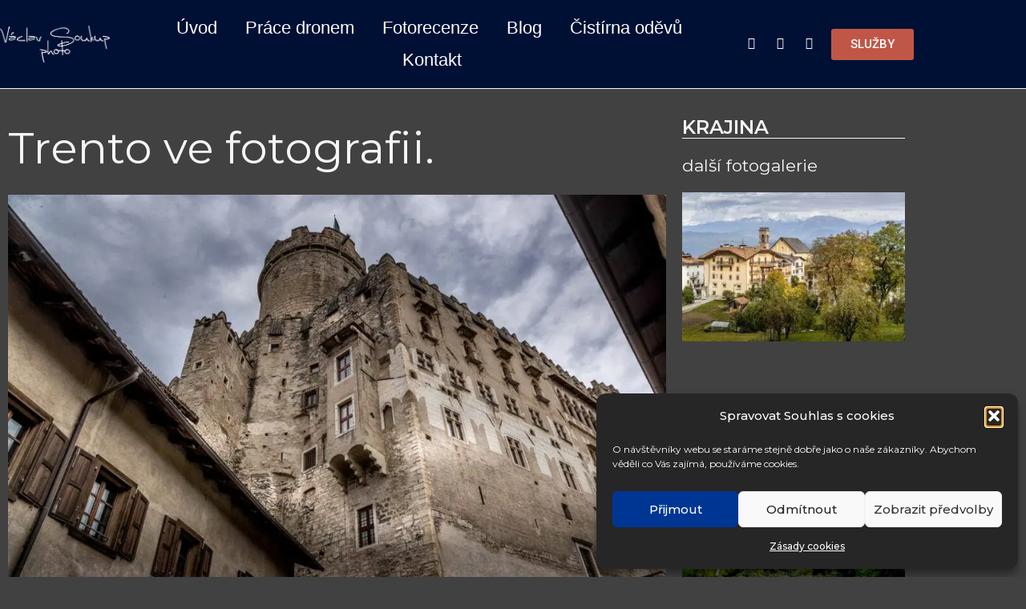

--- FILE ---
content_type: text/html; charset=UTF-8
request_url: http://www.soukupcl.cz/trento-ve-fotografii/
body_size: 36423
content:
<!DOCTYPE html>
<html lang="cs" prefix="og: https://ogp.me/ns#">
<head>
<meta charset="UTF-8">
<meta name="viewport" content="width=device-width, initial-scale=1">
	<link rel="profile" href="https://gmpg.org/xfn/11"> 
	
<!-- Optimalizace pro vyhledávače podle Rank Math - https://rankmath.com/ -->
<title>Trento ve fotografii. - Václav Soukup</title>
<style>.flying-press-lazy-bg{background-image:none!important;}</style>
<link rel='preload' href='https://www.soukupcl.cz/wp-content/uploads/2022/07/logo-vaclav-soukup-photo.png' as='image' imagesrcset='' imagesizes=''/>
<link rel='preload' href='https://www.soukupcl.cz/wp-content/uploads/2023/09/vaso_007667-1024x683.jpg' as='image' imagesrcset='https://www.soukupcl.cz/wp-content/uploads/2023/09/vaso_007667-1024x683.jpg 1024w, https://www.soukupcl.cz/wp-content/uploads/2023/09/vaso_007667-300x200.jpg 300w, https://www.soukupcl.cz/wp-content/uploads/2023/09/vaso_007667-768x512.jpg 768w, https://www.soukupcl.cz/wp-content/uploads/2023/09/vaso_007667-1536x1024.jpg 1536w, https://www.soukupcl.cz/wp-content/uploads/2023/09/vaso_007667.jpg 1620w' imagesizes='(max-width: 1024px) 100vw, 1024px'/>
<link rel='preload' href='https://www.soukupcl.cz/wp-content/uploads/2022/10/vaso_017764-kopie-300x200.jpg' as='image' imagesrcset='' imagesizes=''/>
<link rel='preload' href='https://www.soukupcl.cz/wp-content/uploads/2022/07/koupani-pod-vodopadem-kopie-300x200.jpg' as='image' imagesrcset='' imagesizes=''/>
<link rel='preload' href='http://www.soukupcl.cz/wp-content/cache/flying-press/JTUSjIg1_i6t8kCHKm459WlhyyTh89Y.woff2' as='font' type='font/woff2' fetchpriority='high' crossorigin='anonymous'><link rel='preload' href='https://www.soukupcl.cz/wp-content/cache/flying-press/HTx3L3I-JCGChYJ8VI-L6OO_au7B6xHT2lv0tKk.woff2' as='font' type='font/woff2' fetchpriority='high' crossorigin='anonymous'><link rel='preload' href='http://www.soukupcl.cz/wp-content/cache/flying-press/KFO7CnqEu92Fr1ME7kSn66aGLdTylUAMa3yUBHMdazQ.woff2' as='font' type='font/woff2' fetchpriority='high' crossorigin='anonymous'><link rel='preload' href='http://www.soukupcl.cz/wp-content/cache/flying-press/HhyaU5sn9vOmLzloC_WoEoZK.woff2' as='font' type='font/woff2' fetchpriority='high' crossorigin='anonymous'><link rel='preload' href='http://www.soukupcl.cz/wp-content/cache/flying-press/BngMUXZYTXPIvIBgJJSb6ufN5qWr4xCC.woff2' as='font' type='font/woff2' fetchpriority='high' crossorigin='anonymous'><link rel='preload' href='https://www.soukupcl.cz/wp-content/cache/flying-press/HTx3L3I-JCGChYJ8VI-L6OO_au7B6x_T2lv0tKk7aw.woff2' as='font' type='font/woff2' fetchpriority='high' crossorigin='anonymous'><link rel='preload' href='http://www.soukupcl.cz/wp-content/cache/flying-press/KFO7CnqEu92Fr1ME7kSn66aGLdTylUAMa3KUBHMdazTgWw.woff2' as='font' type='font/woff2' fetchpriority='high' crossorigin='anonymous'><link rel='preload' href='http://www.soukupcl.cz/wp-content/cache/flying-press/JTUSjIg1_i6t8kCHKm459WdhyyTh89ZNpQ.woff2' as='font' type='font/woff2' fetchpriority='high' crossorigin='anonymous'><link rel='preload' href='http://www.soukupcl.cz/wp-content/cache/flying-press/HhyaU5sn9vOmLzlmC_WoEoZKdbA.woff2' as='font' type='font/woff2' fetchpriority='high' crossorigin='anonymous'>
<meta name="robots" content="index, follow, max-snippet:-1, max-video-preview:-1, max-image-preview:large"/>
<link rel="canonical" href="https://www.soukupcl.cz/trento-ve-fotografii/" />
<meta property="og:locale" content="cs_CZ" />
<meta property="og:type" content="article" />
<meta property="og:title" content="Trento ve fotografii. - Václav Soukup" />
<meta property="og:description" content="Trento, skvostné město na pomezí Alp Italská krajina je známá svou krásou a bohatou historií, a město Trento není výjimkou. Leží v srdci Alp a nabízí návštěvníkům jedinečnou kombinaci krásy přírody, historických památek a moderního života. Pokud vás zajímá, co toto nádherné město nabízí, přečtěte si tento článek o zajímavostech italského města Trento. Reportážní fotografie [&hellip;]" />
<meta property="og:url" content="https://www.soukupcl.cz/trento-ve-fotografii/" />
<meta property="og:site_name" content="Václav Soukup" />
<meta property="article:section" content="Krajina" />
<meta property="og:updated_time" content="2023-09-18T18:37:53+02:00" />
<meta property="og:image" content="https://www.soukupcl.cz/wp-content/uploads/2023/09/vaso_007667.jpg" />
<meta property="og:image:secure_url" content="https://www.soukupcl.cz/wp-content/uploads/2023/09/vaso_007667.jpg" />
<meta property="og:image:width" content="1620" />
<meta property="og:image:height" content="1080" />
<meta property="og:image:alt" content="Trento" />
<meta property="og:image:type" content="image/jpeg" />
<meta property="article:published_time" content="2023-09-18T18:21:08+02:00" />
<meta property="article:modified_time" content="2023-09-18T18:37:53+02:00" />
<meta name="twitter:card" content="summary_large_image" />
<meta name="twitter:title" content="Trento ve fotografii. - Václav Soukup" />
<meta name="twitter:description" content="Trento, skvostné město na pomezí Alp Italská krajina je známá svou krásou a bohatou historií, a město Trento není výjimkou. Leží v srdci Alp a nabízí návštěvníkům jedinečnou kombinaci krásy přírody, historických památek a moderního života. Pokud vás zajímá, co toto nádherné město nabízí, přečtěte si tento článek o zajímavostech italského města Trento. Reportážní fotografie [&hellip;]" />
<meta name="twitter:image" content="https://www.soukupcl.cz/wp-content/uploads/2023/09/vaso_007667.jpg" />
<meta name="twitter:label1" content="Napsal/a" />
<meta name="twitter:data1" content="Václav Soukup" />
<meta name="twitter:label2" content="Doba čtení" />
<meta name="twitter:data2" content="2 minuty" />
<script type="application/ld+json" class="rank-math-schema">{"@context":"https://schema.org","@graph":[{"@type":["Person","Organization"],"@id":"https://www.soukupcl.cz/#person","name":"V\u00e1clav Novotn\u00fd","logo":{"@type":"ImageObject","@id":"https://www.soukupcl.cz/#logo","url":"https://www.soukupcl.cz/wp-content/uploads/2022/08/vaso1968-edit-kopie.jpg","contentUrl":"https://www.soukupcl.cz/wp-content/uploads/2022/08/vaso1968-edit-kopie.jpg","caption":"V\u00e1clav Soukup","inLanguage":"cs","width":"1660","height":"1080"},"image":{"@type":"ImageObject","@id":"https://www.soukupcl.cz/#logo","url":"https://www.soukupcl.cz/wp-content/uploads/2022/08/vaso1968-edit-kopie.jpg","contentUrl":"https://www.soukupcl.cz/wp-content/uploads/2022/08/vaso1968-edit-kopie.jpg","caption":"V\u00e1clav Soukup","inLanguage":"cs","width":"1660","height":"1080"}},{"@type":"WebSite","@id":"https://www.soukupcl.cz/#website","url":"https://www.soukupcl.cz","name":"V\u00e1clav Soukup","alternateName":"V\u00e1clav Soukup","publisher":{"@id":"https://www.soukupcl.cz/#person"},"inLanguage":"cs"},{"@type":"ImageObject","@id":"https://www.soukupcl.cz/wp-content/uploads/2023/09/vaso_007667.jpg","url":"https://www.soukupcl.cz/wp-content/uploads/2023/09/vaso_007667.jpg","width":"1620","height":"1080","caption":"Trento","inLanguage":"cs"},{"@type":"BreadcrumbList","@id":"https://www.soukupcl.cz/trento-ve-fotografii/#breadcrumb","itemListElement":[{"@type":"ListItem","position":"1","item":{"@id":"https://www.soukupcl.cz","name":"Dom\u016f"}},{"@type":"ListItem","position":"2","item":{"@id":"https://www.soukupcl.cz/trento-ve-fotografii/","name":"Trento ve fotografii."}}]},{"@type":"WebPage","@id":"https://www.soukupcl.cz/trento-ve-fotografii/#webpage","url":"https://www.soukupcl.cz/trento-ve-fotografii/","name":"Trento ve fotografii. - V\u00e1clav Soukup","datePublished":"2023-09-18T18:21:08+02:00","dateModified":"2023-09-18T18:37:53+02:00","isPartOf":{"@id":"https://www.soukupcl.cz/#website"},"primaryImageOfPage":{"@id":"https://www.soukupcl.cz/wp-content/uploads/2023/09/vaso_007667.jpg"},"inLanguage":"cs","breadcrumb":{"@id":"https://www.soukupcl.cz/trento-ve-fotografii/#breadcrumb"}},{"@type":"Person","@id":"https://www.soukupcl.cz/author/admin_vs/","name":"V\u00e1clav Soukup","url":"https://www.soukupcl.cz/author/admin_vs/","image":{"@type":"ImageObject","@id":"https://secure.gravatar.com/avatar/22bda43446491e13681c36c80587b9145c6576b96b38f420a1c0e1acd5168168?s=96&amp;d=mm&amp;r=g","url":"https://secure.gravatar.com/avatar/22bda43446491e13681c36c80587b9145c6576b96b38f420a1c0e1acd5168168?s=96&amp;d=mm&amp;r=g","caption":"V\u00e1clav Soukup","inLanguage":"cs"}},{"@type":"BlogPosting","headline":"Trento ve fotografii. - V\u00e1clav Soukup","keywords":"trento","datePublished":"2023-09-18T18:21:08+02:00","dateModified":"2023-09-18T18:37:53+02:00","author":{"@id":"https://www.soukupcl.cz/author/admin_vs/","name":"V\u00e1clav Soukup"},"publisher":{"@id":"https://www.soukupcl.cz/#person"},"description":"Trento, skvostn\u00e9 m\u011bsto na pomez\u00ed Alp","name":"Trento ve fotografii. - V\u00e1clav Soukup","@id":"https://www.soukupcl.cz/trento-ve-fotografii/#richSnippet","isPartOf":{"@id":"https://www.soukupcl.cz/trento-ve-fotografii/#webpage"},"image":{"@id":"https://www.soukupcl.cz/wp-content/uploads/2023/09/vaso_007667.jpg"},"inLanguage":"cs","mainEntityOfPage":{"@id":"https://www.soukupcl.cz/trento-ve-fotografii/#webpage"}}]}</script>
<!-- /Rank Math WordPress SEO plugin -->

<link rel="alternate" type="application/rss+xml" title="Václav Soukup &raquo; RSS zdroj" href="https://www.soukupcl.cz/feed/" />
<link rel="alternate" type="application/rss+xml" title="Václav Soukup &raquo; RSS komentářů" href="https://www.soukupcl.cz/comments/feed/" />
<link rel="alternate" type="application/rss+xml" title="Václav Soukup &raquo; RSS komentářů pro Trento ve fotografii." href="https://www.soukupcl.cz/trento-ve-fotografii/feed/" />
<link rel="alternate" title="oEmbed (JSON)" type="application/json+oembed" href="https://www.soukupcl.cz/wp-json/oembed/1.0/embed?url=https%3A%2F%2Fwww.soukupcl.cz%2Ftrento-ve-fotografii%2F" />
<link rel="alternate" title="oEmbed (XML)" type="text/xml+oembed" href="https://www.soukupcl.cz/wp-json/oembed/1.0/embed?url=https%3A%2F%2Fwww.soukupcl.cz%2Ftrento-ve-fotografii%2F&#038;format=xml" />
<style id='wp-img-auto-sizes-contain-inline-css'>img:is([sizes=auto i],[sizes^="auto," i]){contain-intrinsic-size:3000px 1500px}
/*# sourceURL=wp-img-auto-sizes-contain-inline-css */</style>
<link rel='stylesheet' id='astra-theme-css-css' href='https://www.soukupcl.cz/wp-content/themes/astra/assets/css/minified/main.min.css?ver=4.11.18' media='all' />
<style id='astra-theme-css-inline-css'>.ast-no-sidebar .entry-content .alignfull {margin-left: calc( -50vw + 50%);margin-right: calc( -50vw + 50%);max-width: 100vw;width: 100vw;}.ast-no-sidebar .entry-content .alignwide {margin-left: calc(-41vw + 50%);margin-right: calc(-41vw + 50%);max-width: unset;width: unset;}.ast-no-sidebar .entry-content .alignfull .alignfull,.ast-no-sidebar .entry-content .alignfull .alignwide,.ast-no-sidebar .entry-content .alignwide .alignfull,.ast-no-sidebar .entry-content .alignwide .alignwide,.ast-no-sidebar .entry-content .wp-block-column .alignfull,.ast-no-sidebar .entry-content .wp-block-column .alignwide{width: 100%;margin-left: auto;margin-right: auto;}.wp-block-gallery,.blocks-gallery-grid {margin: 0;}.wp-block-separator {max-width: 100px;}.wp-block-separator.is-style-wide,.wp-block-separator.is-style-dots {max-width: none;}.entry-content .has-2-columns .wp-block-column:first-child {padding-right: 10px;}.entry-content .has-2-columns .wp-block-column:last-child {padding-left: 10px;}@media (max-width: 782px) {.entry-content .wp-block-columns .wp-block-column {flex-basis: 100%;}.entry-content .has-2-columns .wp-block-column:first-child {padding-right: 0;}.entry-content .has-2-columns .wp-block-column:last-child {padding-left: 0;}}body .entry-content .wp-block-latest-posts {margin-left: 0;}body .entry-content .wp-block-latest-posts li {list-style: none;}.ast-no-sidebar .ast-container .entry-content .wp-block-latest-posts {margin-left: 0;}.ast-header-break-point .entry-content .alignwide {margin-left: auto;margin-right: auto;}.entry-content .blocks-gallery-item img {margin-bottom: auto;}.wp-block-pullquote {border-top: 4px solid #555d66;border-bottom: 4px solid #555d66;color: #40464d;}:root{--ast-post-nav-space:0;--ast-container-default-xlg-padding:6.67em;--ast-container-default-lg-padding:5.67em;--ast-container-default-slg-padding:4.34em;--ast-container-default-md-padding:3.34em;--ast-container-default-sm-padding:6.67em;--ast-container-default-xs-padding:2.4em;--ast-container-default-xxs-padding:1.4em;--ast-code-block-background:#EEEEEE;--ast-comment-inputs-background:#FAFAFA;--ast-normal-container-width:1200px;--ast-narrow-container-width:750px;--ast-blog-title-font-weight:normal;--ast-blog-meta-weight:inherit;--ast-global-color-primary:var(--ast-global-color-5);--ast-global-color-secondary:var(--ast-global-color-4);--ast-global-color-alternate-background:var(--ast-global-color-7);--ast-global-color-subtle-background:var(--ast-global-color-6);--ast-bg-style-guide:var( --ast-global-color-secondary,--ast-global-color-5 );--ast-shadow-style-guide:0px 0px 4px 0 #00000057;--ast-global-dark-bg-style:#fff;--ast-global-dark-lfs:#fbfbfb;--ast-widget-bg-color:#fafafa;--ast-wc-container-head-bg-color:#fbfbfb;--ast-title-layout-bg:#eeeeee;--ast-search-border-color:#e7e7e7;--ast-lifter-hover-bg:#e6e6e6;--ast-gallery-block-color:#000;--srfm-color-input-label:var(--ast-global-color-2);}html{font-size:93.75%;}a,.page-title{color:var(--ast-global-color-0);}a:hover,a:focus{color:var(--ast-global-color-1);}body,button,input,select,textarea,.ast-button,.ast-custom-button{font-family:-apple-system,BlinkMacSystemFont,Segoe UI,Roboto,Oxygen-Sans,Ubuntu,Cantarell,Helvetica Neue,sans-serif;font-weight:inherit;font-size:15px;font-size:1rem;line-height:var(--ast-body-line-height,1.65em);}blockquote{color:var(--ast-global-color-3);}.ast-site-identity .site-title a{color:var(--ast-global-color-2);}.site-title{font-size:35px;font-size:2.3333333333333rem;display:block;}.site-header .site-description{font-size:15px;font-size:1rem;display:none;}.entry-title{font-size:26px;font-size:1.7333333333333rem;}.archive .ast-article-post .ast-article-inner,.blog .ast-article-post .ast-article-inner,.archive .ast-article-post .ast-article-inner:hover,.blog .ast-article-post .ast-article-inner:hover{overflow:hidden;}h1,.entry-content :where(h1){font-size:40px;font-size:2.6666666666667rem;line-height:1.4em;}h2,.entry-content :where(h2){font-size:32px;font-size:2.1333333333333rem;line-height:1.3em;}h3,.entry-content :where(h3){font-size:26px;font-size:1.7333333333333rem;line-height:1.3em;}h4,.entry-content :where(h4){font-size:24px;font-size:1.6rem;line-height:1.2em;}h5,.entry-content :where(h5){font-size:20px;font-size:1.3333333333333rem;line-height:1.2em;}h6,.entry-content :where(h6){font-size:16px;font-size:1.0666666666667rem;line-height:1.25em;}::selection{background-color:var(--ast-global-color-0);color:#ffffff;}body,h1,h2,h3,h4,h5,h6,.entry-title a,.entry-content :where(h1,h2,h3,h4,h5,h6){color:var(--ast-global-color-3);}.tagcloud a:hover,.tagcloud a:focus,.tagcloud a.current-item{color:#ffffff;border-color:var(--ast-global-color-0);background-color:var(--ast-global-color-0);}input:focus,input[type="text"]:focus,input[type="email"]:focus,input[type="url"]:focus,input[type="password"]:focus,input[type="reset"]:focus,input[type="search"]:focus,textarea:focus{border-color:var(--ast-global-color-0);}input[type="radio"]:checked,input[type=reset],input[type="checkbox"]:checked,input[type="checkbox"]:hover:checked,input[type="checkbox"]:focus:checked,input[type=range]::-webkit-slider-thumb{border-color:var(--ast-global-color-0);background-color:var(--ast-global-color-0);box-shadow:none;}.site-footer a:hover + .post-count,.site-footer a:focus + .post-count{background:var(--ast-global-color-0);border-color:var(--ast-global-color-0);}.single .nav-links .nav-previous,.single .nav-links .nav-next{color:var(--ast-global-color-0);}.entry-meta,.entry-meta *{line-height:1.45;color:var(--ast-global-color-0);}.entry-meta a:not(.ast-button):hover,.entry-meta a:not(.ast-button):hover *,.entry-meta a:not(.ast-button):focus,.entry-meta a:not(.ast-button):focus *,.page-links > .page-link,.page-links .page-link:hover,.post-navigation a:hover{color:var(--ast-global-color-1);}#cat option,.secondary .calendar_wrap thead a,.secondary .calendar_wrap thead a:visited{color:var(--ast-global-color-0);}.secondary .calendar_wrap #today,.ast-progress-val span{background:var(--ast-global-color-0);}.secondary a:hover + .post-count,.secondary a:focus + .post-count{background:var(--ast-global-color-0);border-color:var(--ast-global-color-0);}.calendar_wrap #today > a{color:#ffffff;}.page-links .page-link,.single .post-navigation a{color:var(--ast-global-color-0);}.ast-search-menu-icon .search-form button.search-submit{padding:0 4px;}.ast-search-menu-icon form.search-form{padding-right:0;}.ast-search-menu-icon.slide-search input.search-field{width:0;}.ast-header-search .ast-search-menu-icon.ast-dropdown-active .search-form,.ast-header-search .ast-search-menu-icon.ast-dropdown-active .search-field:focus{transition:all 0.2s;}.search-form input.search-field:focus{outline:none;}.widget-title,.widget .wp-block-heading{font-size:21px;font-size:1.4rem;color:var(--ast-global-color-3);}.ast-search-menu-icon.slide-search a:focus-visible:focus-visible,.astra-search-icon:focus-visible,#close:focus-visible,a:focus-visible,.ast-menu-toggle:focus-visible,.site .skip-link:focus-visible,.wp-block-loginout input:focus-visible,.wp-block-search.wp-block-search__button-inside .wp-block-search__inside-wrapper,.ast-header-navigation-arrow:focus-visible,.ast-orders-table__row .ast-orders-table__cell:focus-visible,a#ast-apply-coupon:focus-visible,#ast-apply-coupon:focus-visible,#close:focus-visible,.button.search-submit:focus-visible,#search_submit:focus,.normal-search:focus-visible,.ast-header-account-wrap:focus-visible,.astra-cart-drawer-close:focus,.ast-single-variation:focus,.ast-button:focus{outline-style:dotted;outline-color:inherit;outline-width:thin;}input:focus,input[type="text"]:focus,input[type="email"]:focus,input[type="url"]:focus,input[type="password"]:focus,input[type="reset"]:focus,input[type="search"]:focus,input[type="number"]:focus,textarea:focus,.wp-block-search__input:focus,[data-section="section-header-mobile-trigger"] .ast-button-wrap .ast-mobile-menu-trigger-minimal:focus,.ast-mobile-popup-drawer.active .menu-toggle-close:focus,#ast-scroll-top:focus,#coupon_code:focus,#ast-coupon-code:focus{border-style:dotted;border-color:inherit;border-width:thin;}input{outline:none;}.ast-logo-title-inline .site-logo-img{padding-right:1em;}body .ast-oembed-container *{position:absolute;top:0;width:100%;height:100%;left:0;}body .wp-block-embed-pocket-casts .ast-oembed-container *{position:unset;}.ast-single-post-featured-section + article {margin-top: 2em;}.site-content .ast-single-post-featured-section img {width: 100%;overflow: hidden;object-fit: cover;}.site > .ast-single-related-posts-container {margin-top: 0;}@media (min-width: 922px) {.ast-desktop .ast-container--narrow {max-width: var(--ast-narrow-container-width);margin: 0 auto;}}.ast-page-builder-template .hentry {margin: 0;}.ast-page-builder-template .site-content > .ast-container {max-width: 100%;padding: 0;}.ast-page-builder-template .site .site-content #primary {padding: 0;margin: 0;}.ast-page-builder-template .no-results {text-align: center;margin: 4em auto;}.ast-page-builder-template .ast-pagination {padding: 2em;}.ast-page-builder-template .entry-header.ast-no-title.ast-no-thumbnail {margin-top: 0;}.ast-page-builder-template .entry-header.ast-header-without-markup {margin-top: 0;margin-bottom: 0;}.ast-page-builder-template .entry-header.ast-no-title.ast-no-meta {margin-bottom: 0;}.ast-page-builder-template.single .post-navigation {padding-bottom: 2em;}.ast-page-builder-template.single-post .site-content > .ast-container {max-width: 100%;}.ast-page-builder-template .entry-header {margin-top: 4em;margin-left: auto;margin-right: auto;padding-left: 20px;padding-right: 20px;}.single.ast-page-builder-template .entry-header {padding-left: 20px;padding-right: 20px;}.ast-page-builder-template .ast-archive-description {margin: 4em auto 0;padding-left: 20px;padding-right: 20px;}.ast-page-builder-template.ast-no-sidebar .entry-content .alignwide {margin-left: 0;margin-right: 0;}@media (max-width:921.9px){#ast-desktop-header{display:none;}}@media (min-width:922px){#ast-mobile-header{display:none;}}@media( max-width: 420px ) {.single .nav-links .nav-previous,.single .nav-links .nav-next {width: 100%;text-align: center;}}.wp-block-buttons.aligncenter{justify-content:center;}@media (max-width:921px){.ast-theme-transparent-header #primary,.ast-theme-transparent-header #secondary{padding:0;}}@media (max-width:921px){.ast-plain-container.ast-no-sidebar #primary{padding:0;}}.ast-plain-container.ast-no-sidebar #primary{margin-top:0;margin-bottom:0;}@media (min-width:1200px){.wp-block-group .has-background{padding:20px;}}@media (min-width:1200px){.ast-no-sidebar.ast-separate-container .entry-content .wp-block-group.alignwide,.ast-no-sidebar.ast-separate-container .entry-content .wp-block-cover.alignwide{margin-left:-20px;margin-right:-20px;padding-left:20px;padding-right:20px;}.ast-no-sidebar.ast-separate-container .entry-content .wp-block-cover.alignfull,.ast-no-sidebar.ast-separate-container .entry-content .wp-block-group.alignfull{margin-left:-6.67em;margin-right:-6.67em;padding-left:6.67em;padding-right:6.67em;}}@media (min-width:1200px){.wp-block-cover-image.alignwide .wp-block-cover__inner-container,.wp-block-cover.alignwide .wp-block-cover__inner-container,.wp-block-cover-image.alignfull .wp-block-cover__inner-container,.wp-block-cover.alignfull .wp-block-cover__inner-container{width:100%;}}.wp-block-columns{margin-bottom:unset;}.wp-block-image.size-full{margin:2rem 0;}.wp-block-separator.has-background{padding:0;}.wp-block-gallery{margin-bottom:1.6em;}.wp-block-group{padding-top:4em;padding-bottom:4em;}.wp-block-group__inner-container .wp-block-columns:last-child,.wp-block-group__inner-container :last-child,.wp-block-table table{margin-bottom:0;}.blocks-gallery-grid{width:100%;}.wp-block-navigation-link__content{padding:5px 0;}.wp-block-group .wp-block-group .has-text-align-center,.wp-block-group .wp-block-column .has-text-align-center{max-width:100%;}.has-text-align-center{margin:0 auto;}@media (min-width:1200px){.wp-block-cover__inner-container,.alignwide .wp-block-group__inner-container,.alignfull .wp-block-group__inner-container{max-width:1200px;margin:0 auto;}.wp-block-group.alignnone,.wp-block-group.aligncenter,.wp-block-group.alignleft,.wp-block-group.alignright,.wp-block-group.alignwide,.wp-block-columns.alignwide{margin:2rem 0 1rem 0;}}@media (max-width:1200px){.wp-block-group{padding:3em;}.wp-block-group .wp-block-group{padding:1.5em;}.wp-block-columns,.wp-block-column{margin:1rem 0;}}@media (min-width:921px){.wp-block-columns .wp-block-group{padding:2em;}}@media (max-width:544px){.wp-block-cover-image .wp-block-cover__inner-container,.wp-block-cover .wp-block-cover__inner-container{width:unset;}.wp-block-cover,.wp-block-cover-image{padding:2em 0;}.wp-block-group,.wp-block-cover{padding:2em;}.wp-block-media-text__media img,.wp-block-media-text__media video{width:unset;max-width:100%;}.wp-block-media-text.has-background .wp-block-media-text__content{padding:1em;}}.wp-block-image.aligncenter{margin-left:auto;margin-right:auto;}.wp-block-table.aligncenter{margin-left:auto;margin-right:auto;}@media (min-width:544px){.entry-content .wp-block-media-text.has-media-on-the-right .wp-block-media-text__content{padding:0 8% 0 0;}.entry-content .wp-block-media-text .wp-block-media-text__content{padding:0 0 0 8%;}.ast-plain-container .site-content .entry-content .has-custom-content-position.is-position-bottom-left > *,.ast-plain-container .site-content .entry-content .has-custom-content-position.is-position-bottom-right > *,.ast-plain-container .site-content .entry-content .has-custom-content-position.is-position-top-left > *,.ast-plain-container .site-content .entry-content .has-custom-content-position.is-position-top-right > *,.ast-plain-container .site-content .entry-content .has-custom-content-position.is-position-center-right > *,.ast-plain-container .site-content .entry-content .has-custom-content-position.is-position-center-left > *{margin:0;}}@media (max-width:544px){.entry-content .wp-block-media-text .wp-block-media-text__content{padding:8% 0;}.wp-block-media-text .wp-block-media-text__media img{width:auto;max-width:100%;}}.wp-block-button.is-style-outline .wp-block-button__link{border-color:var(--ast-global-color-0);border-top-width:2px;border-right-width:2px;border-bottom-width:2px;border-left-width:2px;}div.wp-block-button.is-style-outline > .wp-block-button__link:not(.has-text-color),div.wp-block-button.wp-block-button__link.is-style-outline:not(.has-text-color){color:var(--ast-global-color-0);}.wp-block-button.is-style-outline .wp-block-button__link:hover,.wp-block-buttons .wp-block-button.is-style-outline .wp-block-button__link:focus,.wp-block-buttons .wp-block-button.is-style-outline > .wp-block-button__link:not(.has-text-color):hover,.wp-block-buttons .wp-block-button.wp-block-button__link.is-style-outline:not(.has-text-color):hover{color:#ffffff;background-color:var(--ast-global-color-1);border-color:var(--ast-global-color-1);}.post-page-numbers.current .page-link,.ast-pagination .page-numbers.current{color:#ffffff;border-color:var(--ast-global-color-0);background-color:var(--ast-global-color-0);}@media (max-width:921px){.wp-block-button.is-style-outline .wp-block-button__link{padding-top:calc(15px - 2px);padding-right:calc(30px - 2px);padding-bottom:calc(15px - 2px);padding-left:calc(30px - 2px);}}@media (max-width:544px){.wp-block-button.is-style-outline .wp-block-button__link{padding-top:calc(15px - 2px);padding-right:calc(30px - 2px);padding-bottom:calc(15px - 2px);padding-left:calc(30px - 2px);}}@media (min-width:544px){.entry-content > .alignleft{margin-right:20px;}.entry-content > .alignright{margin-left:20px;}.wp-block-group.has-background{padding:20px;}}.wp-block-buttons .wp-block-button.is-style-outline .wp-block-button__link.wp-element-button,.ast-outline-button,.wp-block-uagb-buttons-child .uagb-buttons-repeater.ast-outline-button{border-color:var(--ast-global-color-0);border-top-width:2px;border-right-width:2px;border-bottom-width:2px;border-left-width:2px;font-family:inherit;font-weight:inherit;line-height:1em;}.wp-block-buttons .wp-block-button.is-style-outline > .wp-block-button__link:not(.has-text-color),.wp-block-buttons .wp-block-button.wp-block-button__link.is-style-outline:not(.has-text-color),.ast-outline-button{color:var(--ast-global-color-0);}.wp-block-button.is-style-outline .wp-block-button__link:hover,.wp-block-buttons .wp-block-button.is-style-outline .wp-block-button__link:focus,.wp-block-buttons .wp-block-button.is-style-outline > .wp-block-button__link:not(.has-text-color):hover,.wp-block-buttons .wp-block-button.wp-block-button__link.is-style-outline:not(.has-text-color):hover,.ast-outline-button:hover,.ast-outline-button:focus,.wp-block-uagb-buttons-child .uagb-buttons-repeater.ast-outline-button:hover,.wp-block-uagb-buttons-child .uagb-buttons-repeater.ast-outline-button:focus{color:#ffffff;background-color:var(--ast-global-color-1);border-color:var(--ast-global-color-1);}.wp-block-button .wp-block-button__link.wp-element-button.is-style-outline:not(.has-background),.wp-block-button.is-style-outline>.wp-block-button__link.wp-element-button:not(.has-background),.ast-outline-button{background-color:transparent;}.entry-content[data-ast-blocks-layout] > figure{margin-bottom:1em;}.elementor-widget-container .elementor-loop-container .e-loop-item[data-elementor-type="loop-item"]{width:100%;}@media (max-width:921px){.ast-left-sidebar #content > .ast-container{display:flex;flex-direction:column-reverse;width:100%;}.ast-separate-container .ast-article-post,.ast-separate-container .ast-article-single{padding:1.5em 2.14em;}.ast-author-box img.avatar{margin:20px 0 0 0;}}@media (min-width:922px){.ast-separate-container.ast-right-sidebar #primary,.ast-separate-container.ast-left-sidebar #primary{border:0;}.search-no-results.ast-separate-container #primary{margin-bottom:4em;}}.wp-block-button .wp-block-button__link{color:#ffffff;}.wp-block-button .wp-block-button__link:hover,.wp-block-button .wp-block-button__link:focus{color:#ffffff;background-color:var(--ast-global-color-1);border-color:var(--ast-global-color-1);}.elementor-widget-heading h1.elementor-heading-title{line-height:1.4em;}.elementor-widget-heading h2.elementor-heading-title{line-height:1.3em;}.elementor-widget-heading h3.elementor-heading-title{line-height:1.3em;}.elementor-widget-heading h4.elementor-heading-title{line-height:1.2em;}.elementor-widget-heading h5.elementor-heading-title{line-height:1.2em;}.elementor-widget-heading h6.elementor-heading-title{line-height:1.25em;}.wp-block-button .wp-block-button__link{border:none;background-color:var(--ast-global-color-0);color:#ffffff;font-family:inherit;font-weight:inherit;line-height:1em;padding:15px 30px;}.wp-block-button.is-style-outline .wp-block-button__link{border-style:solid;border-top-width:2px;border-right-width:2px;border-left-width:2px;border-bottom-width:2px;border-color:var(--ast-global-color-0);padding-top:calc(15px - 2px);padding-right:calc(30px - 2px);padding-bottom:calc(15px - 2px);padding-left:calc(30px - 2px);}@media (max-width:921px){.wp-block-button .wp-block-button__link{border:none;padding:15px 30px;}.wp-block-button.is-style-outline .wp-block-button__link{padding-top:calc(15px - 2px);padding-right:calc(30px - 2px);padding-bottom:calc(15px - 2px);padding-left:calc(30px - 2px);}}@media (max-width:544px){.wp-block-button .wp-block-button__link{border:none;padding:15px 30px;}.wp-block-button.is-style-outline .wp-block-button__link{padding-top:calc(15px - 2px);padding-right:calc(30px - 2px);padding-bottom:calc(15px - 2px);padding-left:calc(30px - 2px);}}.menu-toggle,button,.ast-button,.ast-custom-button,.button,input#submit,input[type="button"],input[type="submit"],input[type="reset"]{border-style:solid;border-top-width:0;border-right-width:0;border-left-width:0;border-bottom-width:0;color:#ffffff;border-color:var(--ast-global-color-0);background-color:var(--ast-global-color-0);padding-top:10px;padding-right:40px;padding-bottom:10px;padding-left:40px;font-family:inherit;font-weight:inherit;line-height:1em;}button:focus,.menu-toggle:hover,button:hover,.ast-button:hover,.ast-custom-button:hover .button:hover,.ast-custom-button:hover ,input[type=reset]:hover,input[type=reset]:focus,input#submit:hover,input#submit:focus,input[type="button"]:hover,input[type="button"]:focus,input[type="submit"]:hover,input[type="submit"]:focus{color:#ffffff;background-color:var(--ast-global-color-1);border-color:var(--ast-global-color-1);}@media (max-width:921px){.ast-mobile-header-stack .main-header-bar .ast-search-menu-icon{display:inline-block;}.ast-header-break-point.ast-header-custom-item-outside .ast-mobile-header-stack .main-header-bar .ast-search-icon{margin:0;}.ast-comment-avatar-wrap img{max-width:2.5em;}.ast-comment-meta{padding:0 1.8888em 1.3333em;}.ast-separate-container .ast-comment-list li.depth-1{padding:1.5em 2.14em;}.ast-separate-container .comment-respond{padding:2em 2.14em;}}@media (min-width:544px){.ast-container{max-width:100%;}}@media (max-width:544px){.ast-separate-container .ast-article-post,.ast-separate-container .ast-article-single,.ast-separate-container .comments-title,.ast-separate-container .ast-archive-description{padding:1.5em 1em;}.ast-separate-container #content .ast-container{padding-left:0.54em;padding-right:0.54em;}.ast-separate-container .ast-comment-list .bypostauthor{padding:.5em;}.ast-search-menu-icon.ast-dropdown-active .search-field{width:170px;}} #ast-mobile-header .ast-site-header-cart-li a{pointer-events:none;}.ast-no-sidebar.ast-separate-container .entry-content .alignfull {margin-left: -6.67em;margin-right: -6.67em;width: auto;}@media (max-width: 1200px) {.ast-no-sidebar.ast-separate-container .entry-content .alignfull {margin-left: -2.4em;margin-right: -2.4em;}}@media (max-width: 768px) {.ast-no-sidebar.ast-separate-container .entry-content .alignfull {margin-left: -2.14em;margin-right: -2.14em;}}@media (max-width: 544px) {.ast-no-sidebar.ast-separate-container .entry-content .alignfull {margin-left: -1em;margin-right: -1em;}}.ast-no-sidebar.ast-separate-container .entry-content .alignwide {margin-left: -20px;margin-right: -20px;}.ast-no-sidebar.ast-separate-container .entry-content .wp-block-column .alignfull,.ast-no-sidebar.ast-separate-container .entry-content .wp-block-column .alignwide {margin-left: auto;margin-right: auto;width: 100%;}@media (max-width:921px){.site-title{display:block;}.site-header .site-description{display:none;}h1,.entry-content :where(h1){font-size:30px;}h2,.entry-content :where(h2){font-size:25px;}h3,.entry-content :where(h3){font-size:20px;}}@media (max-width:544px){.site-title{display:block;}.site-header .site-description{display:none;}h1,.entry-content :where(h1){font-size:30px;}h2,.entry-content :where(h2){font-size:25px;}h3,.entry-content :where(h3){font-size:20px;}}@media (max-width:921px){html{font-size:85.5%;}}@media (max-width:544px){html{font-size:85.5%;}}@media (min-width:922px){.ast-container{max-width:1240px;}}@media (min-width:922px){.site-content .ast-container{display:flex;}}@media (max-width:921px){.site-content .ast-container{flex-direction:column;}}@media (min-width:922px){.main-header-menu .sub-menu .menu-item.ast-left-align-sub-menu:hover > .sub-menu,.main-header-menu .sub-menu .menu-item.ast-left-align-sub-menu.focus > .sub-menu{margin-left:-0px;}}.site .comments-area{padding-bottom:3em;}blockquote {padding: 1.2em;}:root .has-ast-global-color-0-color{color:var(--ast-global-color-0);}:root .has-ast-global-color-0-background-color{background-color:var(--ast-global-color-0);}:root .wp-block-button .has-ast-global-color-0-color{color:var(--ast-global-color-0);}:root .wp-block-button .has-ast-global-color-0-background-color{background-color:var(--ast-global-color-0);}:root .has-ast-global-color-1-color{color:var(--ast-global-color-1);}:root .has-ast-global-color-1-background-color{background-color:var(--ast-global-color-1);}:root .wp-block-button .has-ast-global-color-1-color{color:var(--ast-global-color-1);}:root .wp-block-button .has-ast-global-color-1-background-color{background-color:var(--ast-global-color-1);}:root .has-ast-global-color-2-color{color:var(--ast-global-color-2);}:root .has-ast-global-color-2-background-color{background-color:var(--ast-global-color-2);}:root .wp-block-button .has-ast-global-color-2-color{color:var(--ast-global-color-2);}:root .wp-block-button .has-ast-global-color-2-background-color{background-color:var(--ast-global-color-2);}:root .has-ast-global-color-3-color{color:var(--ast-global-color-3);}:root .has-ast-global-color-3-background-color{background-color:var(--ast-global-color-3);}:root .wp-block-button .has-ast-global-color-3-color{color:var(--ast-global-color-3);}:root .wp-block-button .has-ast-global-color-3-background-color{background-color:var(--ast-global-color-3);}:root .has-ast-global-color-4-color{color:var(--ast-global-color-4);}:root .has-ast-global-color-4-background-color{background-color:var(--ast-global-color-4);}:root .wp-block-button .has-ast-global-color-4-color{color:var(--ast-global-color-4);}:root .wp-block-button .has-ast-global-color-4-background-color{background-color:var(--ast-global-color-4);}:root .has-ast-global-color-5-color{color:var(--ast-global-color-5);}:root .has-ast-global-color-5-background-color{background-color:var(--ast-global-color-5);}:root .wp-block-button .has-ast-global-color-5-color{color:var(--ast-global-color-5);}:root .wp-block-button .has-ast-global-color-5-background-color{background-color:var(--ast-global-color-5);}:root .has-ast-global-color-6-color{color:var(--ast-global-color-6);}:root .has-ast-global-color-6-background-color{background-color:var(--ast-global-color-6);}:root .wp-block-button .has-ast-global-color-6-color{color:var(--ast-global-color-6);}:root .wp-block-button .has-ast-global-color-6-background-color{background-color:var(--ast-global-color-6);}:root .has-ast-global-color-7-color{color:var(--ast-global-color-7);}:root .has-ast-global-color-7-background-color{background-color:var(--ast-global-color-7);}:root .wp-block-button .has-ast-global-color-7-color{color:var(--ast-global-color-7);}:root .wp-block-button .has-ast-global-color-7-background-color{background-color:var(--ast-global-color-7);}:root .has-ast-global-color-8-color{color:var(--ast-global-color-8);}:root .has-ast-global-color-8-background-color{background-color:var(--ast-global-color-8);}:root .wp-block-button .has-ast-global-color-8-color{color:var(--ast-global-color-8);}:root .wp-block-button .has-ast-global-color-8-background-color{background-color:var(--ast-global-color-8);}:root{--ast-global-color-0:#0170B9;--ast-global-color-1:#3a3a3a;--ast-global-color-2:#3a3a3a;--ast-global-color-3:#4B4F58;--ast-global-color-4:#F5F5F5;--ast-global-color-5:#FFFFFF;--ast-global-color-6:#E5E5E5;--ast-global-color-7:#424242;--ast-global-color-8:#000000;}:root {--ast-border-color : #dddddd;}.ast-single-entry-banner {-js-display: flex;display: flex;flex-direction: column;justify-content: center;text-align: center;position: relative;background: var(--ast-title-layout-bg);}.ast-single-entry-banner[data-banner-layout="layout-1"] {max-width: 1200px;background: inherit;padding: 20px 0;}.ast-single-entry-banner[data-banner-width-type="custom"] {margin: 0 auto;width: 100%;}.ast-single-entry-banner + .site-content .entry-header {margin-bottom: 0;}.site .ast-author-avatar {--ast-author-avatar-size: ;}a.ast-underline-text {text-decoration: underline;}.ast-container > .ast-terms-link {position: relative;display: block;}a.ast-button.ast-badge-tax {padding: 4px 8px;border-radius: 3px;font-size: inherit;}header.entry-header{text-align:left;}header.entry-header > *:not(:last-child){margin-bottom:10px;}@media (max-width:921px){header.entry-header{text-align:left;}}@media (max-width:544px){header.entry-header{text-align:left;}}.ast-archive-entry-banner {-js-display: flex;display: flex;flex-direction: column;justify-content: center;text-align: center;position: relative;background: var(--ast-title-layout-bg);}.ast-archive-entry-banner[data-banner-width-type="custom"] {margin: 0 auto;width: 100%;}.ast-archive-entry-banner[data-banner-layout="layout-1"] {background: inherit;padding: 20px 0;text-align: left;}body.archive .ast-archive-description{max-width:1200px;width:100%;text-align:left;padding-top:3em;padding-right:3em;padding-bottom:3em;padding-left:3em;}body.archive .ast-archive-description .ast-archive-title,body.archive .ast-archive-description .ast-archive-title *{font-size:40px;font-size:2.6666666666667rem;}body.archive .ast-archive-description > *:not(:last-child){margin-bottom:10px;}@media (max-width:921px){body.archive .ast-archive-description{text-align:left;}}@media (max-width:544px){body.archive .ast-archive-description{text-align:left;}}.ast-breadcrumbs .trail-browse,.ast-breadcrumbs .trail-items,.ast-breadcrumbs .trail-items li{display:inline-block;margin:0;padding:0;border:none;background:inherit;text-indent:0;text-decoration:none;}.ast-breadcrumbs .trail-browse{font-size:inherit;font-style:inherit;font-weight:inherit;color:inherit;}.ast-breadcrumbs .trail-items{list-style:none;}.trail-items li::after{padding:0 0.3em;content:"\00bb";}.trail-items li:last-of-type::after{display:none;}h1,h2,h3,h4,h5,h6,.entry-content :where(h1,h2,h3,h4,h5,h6){color:var(--ast-global-color-2);}@media (max-width:921px){.ast-builder-grid-row-container.ast-builder-grid-row-tablet-3-firstrow .ast-builder-grid-row > *:first-child,.ast-builder-grid-row-container.ast-builder-grid-row-tablet-3-lastrow .ast-builder-grid-row > *:last-child{grid-column:1 / -1;}}@media (max-width:544px){.ast-builder-grid-row-container.ast-builder-grid-row-mobile-3-firstrow .ast-builder-grid-row > *:first-child,.ast-builder-grid-row-container.ast-builder-grid-row-mobile-3-lastrow .ast-builder-grid-row > *:last-child{grid-column:1 / -1;}}.ast-builder-layout-element[data-section="title_tagline"]{display:flex;}@media (max-width:921px){.ast-header-break-point .ast-builder-layout-element[data-section="title_tagline"]{display:flex;}}@media (max-width:544px){.ast-header-break-point .ast-builder-layout-element[data-section="title_tagline"]{display:flex;}}.elementor-widget-heading .elementor-heading-title{margin:0;}.elementor-page .ast-menu-toggle{color:unset !important;background:unset !important;}.elementor-post.elementor-grid-item.hentry{margin-bottom:0;}.woocommerce div.product .elementor-element.elementor-products-grid .related.products ul.products li.product,.elementor-element .elementor-wc-products .woocommerce[class*='columns-'] ul.products li.product{width:auto;margin:0;float:none;}body .elementor hr{background-color:#ccc;margin:0;}.ast-left-sidebar .elementor-section.elementor-section-stretched,.ast-right-sidebar .elementor-section.elementor-section-stretched{max-width:100%;left:0 !important;}.elementor-posts-container [CLASS*="ast-width-"]{width:100%;}.elementor-template-full-width .ast-container{display:block;}.elementor-screen-only,.screen-reader-text,.screen-reader-text span,.ui-helper-hidden-accessible{top:0 !important;}@media (max-width:544px){.elementor-element .elementor-wc-products .woocommerce[class*="columns-"] ul.products li.product{width:auto;margin:0;}.elementor-element .woocommerce .woocommerce-result-count{float:none;}}.ast-header-break-point .main-header-bar{border-bottom-width:1px;}@media (min-width:922px){.main-header-bar{border-bottom-width:1px;}}.main-header-menu .menu-item, #astra-footer-menu .menu-item, .main-header-bar .ast-masthead-custom-menu-items{-js-display:flex;display:flex;-webkit-box-pack:center;-webkit-justify-content:center;-moz-box-pack:center;-ms-flex-pack:center;justify-content:center;-webkit-box-orient:vertical;-webkit-box-direction:normal;-webkit-flex-direction:column;-moz-box-orient:vertical;-moz-box-direction:normal;-ms-flex-direction:column;flex-direction:column;}.main-header-menu > .menu-item > .menu-link, #astra-footer-menu > .menu-item > .menu-link{height:100%;-webkit-box-align:center;-webkit-align-items:center;-moz-box-align:center;-ms-flex-align:center;align-items:center;-js-display:flex;display:flex;}.ast-header-break-point .main-navigation ul .menu-item .menu-link .icon-arrow:first-of-type svg{top:.2em;margin-top:0px;margin-left:0px;width:.65em;transform:translate(0, -2px) rotateZ(270deg);}.ast-mobile-popup-content .ast-submenu-expanded > .ast-menu-toggle{transform:rotateX(180deg);overflow-y:auto;}@media (min-width:922px){.ast-builder-menu .main-navigation > ul > li:last-child a{margin-right:0;}}.ast-separate-container .ast-article-inner{background-color:transparent;background-image:none;}.ast-separate-container .ast-article-post{background-color:var(--ast-global-color-5);}@media (max-width:921px){.ast-separate-container .ast-article-post{background-color:var(--ast-global-color-5);}}@media (max-width:544px){.ast-separate-container .ast-article-post{background-color:var(--ast-global-color-5);}}.ast-separate-container .ast-article-single:not(.ast-related-post), .ast-separate-container .error-404, .ast-separate-container .no-results, .single.ast-separate-container  .ast-author-meta, .ast-separate-container .related-posts-title-wrapper, .ast-separate-container .comments-count-wrapper, .ast-box-layout.ast-plain-container .site-content, .ast-padded-layout.ast-plain-container .site-content, .ast-separate-container .ast-archive-description, .ast-separate-container .comments-area .comment-respond, .ast-separate-container .comments-area .ast-comment-list li, .ast-separate-container .comments-area .comments-title{background-color:var(--ast-global-color-5);}@media (max-width:921px){.ast-separate-container .ast-article-single:not(.ast-related-post), .ast-separate-container .error-404, .ast-separate-container .no-results, .single.ast-separate-container  .ast-author-meta, .ast-separate-container .related-posts-title-wrapper, .ast-separate-container .comments-count-wrapper, .ast-box-layout.ast-plain-container .site-content, .ast-padded-layout.ast-plain-container .site-content, .ast-separate-container .ast-archive-description{background-color:var(--ast-global-color-5);}}@media (max-width:544px){.ast-separate-container .ast-article-single:not(.ast-related-post), .ast-separate-container .error-404, .ast-separate-container .no-results, .single.ast-separate-container  .ast-author-meta, .ast-separate-container .related-posts-title-wrapper, .ast-separate-container .comments-count-wrapper, .ast-box-layout.ast-plain-container .site-content, .ast-padded-layout.ast-plain-container .site-content, .ast-separate-container .ast-archive-description{background-color:var(--ast-global-color-5);}}.ast-separate-container.ast-two-container #secondary .widget{background-color:var(--ast-global-color-5);}@media (max-width:921px){.ast-separate-container.ast-two-container #secondary .widget{background-color:var(--ast-global-color-5);}}@media (max-width:544px){.ast-separate-container.ast-two-container #secondary .widget{background-color:var(--ast-global-color-5);}}.ast-mobile-header-content > *,.ast-desktop-header-content > * {padding: 10px 0;height: auto;}.ast-mobile-header-content > *:first-child,.ast-desktop-header-content > *:first-child {padding-top: 10px;}.ast-mobile-header-content > .ast-builder-menu,.ast-desktop-header-content > .ast-builder-menu {padding-top: 0;}.ast-mobile-header-content > *:last-child,.ast-desktop-header-content > *:last-child {padding-bottom: 0;}.ast-mobile-header-content .ast-search-menu-icon.ast-inline-search label,.ast-desktop-header-content .ast-search-menu-icon.ast-inline-search label {width: 100%;}.ast-desktop-header-content .main-header-bar-navigation .ast-submenu-expanded > .ast-menu-toggle::before {transform: rotateX(180deg);}#ast-desktop-header .ast-desktop-header-content,.ast-mobile-header-content .ast-search-icon,.ast-desktop-header-content .ast-search-icon,.ast-mobile-header-wrap .ast-mobile-header-content,.ast-main-header-nav-open.ast-popup-nav-open .ast-mobile-header-wrap .ast-mobile-header-content,.ast-main-header-nav-open.ast-popup-nav-open .ast-desktop-header-content {display: none;}.ast-main-header-nav-open.ast-header-break-point #ast-desktop-header .ast-desktop-header-content,.ast-main-header-nav-open.ast-header-break-point .ast-mobile-header-wrap .ast-mobile-header-content {display: block;}.ast-desktop .ast-desktop-header-content .astra-menu-animation-slide-up > .menu-item > .sub-menu,.ast-desktop .ast-desktop-header-content .astra-menu-animation-slide-up > .menu-item .menu-item > .sub-menu,.ast-desktop .ast-desktop-header-content .astra-menu-animation-slide-down > .menu-item > .sub-menu,.ast-desktop .ast-desktop-header-content .astra-menu-animation-slide-down > .menu-item .menu-item > .sub-menu,.ast-desktop .ast-desktop-header-content .astra-menu-animation-fade > .menu-item > .sub-menu,.ast-desktop .ast-desktop-header-content .astra-menu-animation-fade > .menu-item .menu-item > .sub-menu {opacity: 1;visibility: visible;}.ast-hfb-header.ast-default-menu-enable.ast-header-break-point .ast-mobile-header-wrap .ast-mobile-header-content .main-header-bar-navigation {width: unset;margin: unset;}.ast-mobile-header-content.content-align-flex-end .main-header-bar-navigation .menu-item-has-children > .ast-menu-toggle,.ast-desktop-header-content.content-align-flex-end .main-header-bar-navigation .menu-item-has-children > .ast-menu-toggle {left: calc( 20px - 0.907em);right: auto;}.ast-mobile-header-content .ast-search-menu-icon,.ast-mobile-header-content .ast-search-menu-icon.slide-search,.ast-desktop-header-content .ast-search-menu-icon,.ast-desktop-header-content .ast-search-menu-icon.slide-search {width: 100%;position: relative;display: block;right: auto;transform: none;}.ast-mobile-header-content .ast-search-menu-icon.slide-search .search-form,.ast-mobile-header-content .ast-search-menu-icon .search-form,.ast-desktop-header-content .ast-search-menu-icon.slide-search .search-form,.ast-desktop-header-content .ast-search-menu-icon .search-form {right: 0;visibility: visible;opacity: 1;position: relative;top: auto;transform: none;padding: 0;display: block;overflow: hidden;}.ast-mobile-header-content .ast-search-menu-icon.ast-inline-search .search-field,.ast-mobile-header-content .ast-search-menu-icon .search-field,.ast-desktop-header-content .ast-search-menu-icon.ast-inline-search .search-field,.ast-desktop-header-content .ast-search-menu-icon .search-field {width: 100%;padding-right: 5.5em;}.ast-mobile-header-content .ast-search-menu-icon .search-submit,.ast-desktop-header-content .ast-search-menu-icon .search-submit {display: block;position: absolute;height: 100%;top: 0;right: 0;padding: 0 1em;border-radius: 0;}.ast-hfb-header.ast-default-menu-enable.ast-header-break-point .ast-mobile-header-wrap .ast-mobile-header-content .main-header-bar-navigation ul .sub-menu .menu-link {padding-left: 30px;}.ast-hfb-header.ast-default-menu-enable.ast-header-break-point .ast-mobile-header-wrap .ast-mobile-header-content .main-header-bar-navigation .sub-menu .menu-item .menu-item .menu-link {padding-left: 40px;}.ast-mobile-popup-drawer.active .ast-mobile-popup-inner{background-color:#ffffff;;}.ast-mobile-header-wrap .ast-mobile-header-content, .ast-desktop-header-content{background-color:#ffffff;;}.ast-mobile-popup-content > *, .ast-mobile-header-content > *, .ast-desktop-popup-content > *, .ast-desktop-header-content > *{padding-top:0px;padding-bottom:0px;}.content-align-flex-start .ast-builder-layout-element{justify-content:flex-start;}.content-align-flex-start .main-header-menu{text-align:left;}.ast-mobile-popup-drawer.active .menu-toggle-close{color:#3a3a3a;}.ast-mobile-header-wrap .ast-primary-header-bar,.ast-primary-header-bar .site-primary-header-wrap{min-height:70px;}.ast-desktop .ast-primary-header-bar .main-header-menu > .menu-item{line-height:70px;}.ast-header-break-point #masthead .ast-mobile-header-wrap .ast-primary-header-bar,.ast-header-break-point #masthead .ast-mobile-header-wrap .ast-below-header-bar,.ast-header-break-point #masthead .ast-mobile-header-wrap .ast-above-header-bar{padding-left:20px;padding-right:20px;}.ast-header-break-point .ast-primary-header-bar{border-bottom-width:1px;border-bottom-color:var( --ast-global-color-subtle-background,--ast-global-color-7 );border-bottom-style:solid;}@media (min-width:922px){.ast-primary-header-bar{border-bottom-width:1px;border-bottom-color:var( --ast-global-color-subtle-background,--ast-global-color-7 );border-bottom-style:solid;}}.ast-primary-header-bar{background-color:var( --ast-global-color-primary,--ast-global-color-4 );}.ast-primary-header-bar{display:block;}@media (max-width:921px){.ast-header-break-point .ast-primary-header-bar{display:grid;}}@media (max-width:544px){.ast-header-break-point .ast-primary-header-bar{display:grid;}}[data-section="section-header-mobile-trigger"] .ast-button-wrap .ast-mobile-menu-trigger-minimal{color:var(--ast-global-color-0);border:none;background:transparent;}[data-section="section-header-mobile-trigger"] .ast-button-wrap .mobile-menu-toggle-icon .ast-mobile-svg{width:20px;height:20px;fill:var(--ast-global-color-0);}[data-section="section-header-mobile-trigger"] .ast-button-wrap .mobile-menu-wrap .mobile-menu{color:var(--ast-global-color-0);}.ast-builder-menu-mobile .main-navigation .menu-item.menu-item-has-children > .ast-menu-toggle{top:0;}.ast-builder-menu-mobile .main-navigation .menu-item-has-children > .menu-link:after{content:unset;}.ast-hfb-header .ast-builder-menu-mobile .main-header-menu, .ast-hfb-header .ast-builder-menu-mobile .main-navigation .menu-item .menu-link, .ast-hfb-header .ast-builder-menu-mobile .main-navigation .menu-item .sub-menu .menu-link{border-style:none;}.ast-builder-menu-mobile .main-navigation .menu-item.menu-item-has-children > .ast-menu-toggle{top:0;}@media (max-width:921px){.ast-builder-menu-mobile .main-navigation .menu-item.menu-item-has-children > .ast-menu-toggle{top:0;}.ast-builder-menu-mobile .main-navigation .menu-item-has-children > .menu-link:after{content:unset;}}@media (max-width:544px){.ast-builder-menu-mobile .main-navigation .menu-item.menu-item-has-children > .ast-menu-toggle{top:0;}}.ast-builder-menu-mobile .main-navigation{display:block;}@media (max-width:921px){.ast-header-break-point .ast-builder-menu-mobile .main-navigation{display:block;}}@media (max-width:544px){.ast-header-break-point .ast-builder-menu-mobile .main-navigation{display:block;}}:root{--e-global-color-astglobalcolor0:#0170B9;--e-global-color-astglobalcolor1:#3a3a3a;--e-global-color-astglobalcolor2:#3a3a3a;--e-global-color-astglobalcolor3:#4B4F58;--e-global-color-astglobalcolor4:#F5F5F5;--e-global-color-astglobalcolor5:#FFFFFF;--e-global-color-astglobalcolor6:#E5E5E5;--e-global-color-astglobalcolor7:#424242;--e-global-color-astglobalcolor8:#000000;}
/*# sourceURL=astra-theme-css-inline-css */</style>
<style id='wp-emoji-styles-inline-css'>img.wp-smiley, img.emoji {
		display: inline !important;
		border: none !important;
		box-shadow: none !important;
		height: 1em !important;
		width: 1em !important;
		margin: 0 0.07em !important;
		vertical-align: -0.1em !important;
		background: none !important;
		padding: 0 !important;
	}
/*# sourceURL=wp-emoji-styles-inline-css */</style>
<link rel='stylesheet' id='wp-block-library-css' href='https://www.soukupcl.cz/wp-includes/css/dist/block-library/style.min.css?ver=6.9' media='all' />
<style id='global-styles-inline-css'>:root{--wp--preset--aspect-ratio--square: 1;--wp--preset--aspect-ratio--4-3: 4/3;--wp--preset--aspect-ratio--3-4: 3/4;--wp--preset--aspect-ratio--3-2: 3/2;--wp--preset--aspect-ratio--2-3: 2/3;--wp--preset--aspect-ratio--16-9: 16/9;--wp--preset--aspect-ratio--9-16: 9/16;--wp--preset--color--black: #000000;--wp--preset--color--cyan-bluish-gray: #abb8c3;--wp--preset--color--white: #ffffff;--wp--preset--color--pale-pink: #f78da7;--wp--preset--color--vivid-red: #cf2e2e;--wp--preset--color--luminous-vivid-orange: #ff6900;--wp--preset--color--luminous-vivid-amber: #fcb900;--wp--preset--color--light-green-cyan: #7bdcb5;--wp--preset--color--vivid-green-cyan: #00d084;--wp--preset--color--pale-cyan-blue: #8ed1fc;--wp--preset--color--vivid-cyan-blue: #0693e3;--wp--preset--color--vivid-purple: #9b51e0;--wp--preset--color--ast-global-color-0: var(--ast-global-color-0);--wp--preset--color--ast-global-color-1: var(--ast-global-color-1);--wp--preset--color--ast-global-color-2: var(--ast-global-color-2);--wp--preset--color--ast-global-color-3: var(--ast-global-color-3);--wp--preset--color--ast-global-color-4: var(--ast-global-color-4);--wp--preset--color--ast-global-color-5: var(--ast-global-color-5);--wp--preset--color--ast-global-color-6: var(--ast-global-color-6);--wp--preset--color--ast-global-color-7: var(--ast-global-color-7);--wp--preset--color--ast-global-color-8: var(--ast-global-color-8);--wp--preset--gradient--vivid-cyan-blue-to-vivid-purple: linear-gradient(135deg,rgb(6,147,227) 0%,rgb(155,81,224) 100%);--wp--preset--gradient--light-green-cyan-to-vivid-green-cyan: linear-gradient(135deg,rgb(122,220,180) 0%,rgb(0,208,130) 100%);--wp--preset--gradient--luminous-vivid-amber-to-luminous-vivid-orange: linear-gradient(135deg,rgb(252,185,0) 0%,rgb(255,105,0) 100%);--wp--preset--gradient--luminous-vivid-orange-to-vivid-red: linear-gradient(135deg,rgb(255,105,0) 0%,rgb(207,46,46) 100%);--wp--preset--gradient--very-light-gray-to-cyan-bluish-gray: linear-gradient(135deg,rgb(238,238,238) 0%,rgb(169,184,195) 100%);--wp--preset--gradient--cool-to-warm-spectrum: linear-gradient(135deg,rgb(74,234,220) 0%,rgb(151,120,209) 20%,rgb(207,42,186) 40%,rgb(238,44,130) 60%,rgb(251,105,98) 80%,rgb(254,248,76) 100%);--wp--preset--gradient--blush-light-purple: linear-gradient(135deg,rgb(255,206,236) 0%,rgb(152,150,240) 100%);--wp--preset--gradient--blush-bordeaux: linear-gradient(135deg,rgb(254,205,165) 0%,rgb(254,45,45) 50%,rgb(107,0,62) 100%);--wp--preset--gradient--luminous-dusk: linear-gradient(135deg,rgb(255,203,112) 0%,rgb(199,81,192) 50%,rgb(65,88,208) 100%);--wp--preset--gradient--pale-ocean: linear-gradient(135deg,rgb(255,245,203) 0%,rgb(182,227,212) 50%,rgb(51,167,181) 100%);--wp--preset--gradient--electric-grass: linear-gradient(135deg,rgb(202,248,128) 0%,rgb(113,206,126) 100%);--wp--preset--gradient--midnight: linear-gradient(135deg,rgb(2,3,129) 0%,rgb(40,116,252) 100%);--wp--preset--font-size--small: 13px;--wp--preset--font-size--medium: 20px;--wp--preset--font-size--large: 36px;--wp--preset--font-size--x-large: 42px;--wp--preset--spacing--20: 0.44rem;--wp--preset--spacing--30: 0.67rem;--wp--preset--spacing--40: 1rem;--wp--preset--spacing--50: 1.5rem;--wp--preset--spacing--60: 2.25rem;--wp--preset--spacing--70: 3.38rem;--wp--preset--spacing--80: 5.06rem;--wp--preset--shadow--natural: 6px 6px 9px rgba(0, 0, 0, 0.2);--wp--preset--shadow--deep: 12px 12px 50px rgba(0, 0, 0, 0.4);--wp--preset--shadow--sharp: 6px 6px 0px rgba(0, 0, 0, 0.2);--wp--preset--shadow--outlined: 6px 6px 0px -3px rgb(255, 255, 255), 6px 6px rgb(0, 0, 0);--wp--preset--shadow--crisp: 6px 6px 0px rgb(0, 0, 0);}:root { --wp--style--global--content-size: var(--wp--custom--ast-content-width-size);--wp--style--global--wide-size: var(--wp--custom--ast-wide-width-size); }:where(body) { margin: 0; }.wp-site-blocks > .alignleft { float: left; margin-right: 2em; }.wp-site-blocks > .alignright { float: right; margin-left: 2em; }.wp-site-blocks > .aligncenter { justify-content: center; margin-left: auto; margin-right: auto; }:where(.wp-site-blocks) > * { margin-block-start: 24px; margin-block-end: 0; }:where(.wp-site-blocks) > :first-child { margin-block-start: 0; }:where(.wp-site-blocks) > :last-child { margin-block-end: 0; }:root { --wp--style--block-gap: 24px; }:root :where(.is-layout-flow) > :first-child{margin-block-start: 0;}:root :where(.is-layout-flow) > :last-child{margin-block-end: 0;}:root :where(.is-layout-flow) > *{margin-block-start: 24px;margin-block-end: 0;}:root :where(.is-layout-constrained) > :first-child{margin-block-start: 0;}:root :where(.is-layout-constrained) > :last-child{margin-block-end: 0;}:root :where(.is-layout-constrained) > *{margin-block-start: 24px;margin-block-end: 0;}:root :where(.is-layout-flex){gap: 24px;}:root :where(.is-layout-grid){gap: 24px;}.is-layout-flow > .alignleft{float: left;margin-inline-start: 0;margin-inline-end: 2em;}.is-layout-flow > .alignright{float: right;margin-inline-start: 2em;margin-inline-end: 0;}.is-layout-flow > .aligncenter{margin-left: auto !important;margin-right: auto !important;}.is-layout-constrained > .alignleft{float: left;margin-inline-start: 0;margin-inline-end: 2em;}.is-layout-constrained > .alignright{float: right;margin-inline-start: 2em;margin-inline-end: 0;}.is-layout-constrained > .aligncenter{margin-left: auto !important;margin-right: auto !important;}.is-layout-constrained > :where(:not(.alignleft):not(.alignright):not(.alignfull)){max-width: var(--wp--style--global--content-size);margin-left: auto !important;margin-right: auto !important;}.is-layout-constrained > .alignwide{max-width: var(--wp--style--global--wide-size);}body .is-layout-flex{display: flex;}.is-layout-flex{flex-wrap: wrap;align-items: center;}.is-layout-flex > :is(*, div){margin: 0;}body .is-layout-grid{display: grid;}.is-layout-grid > :is(*, div){margin: 0;}body{padding-top: 0px;padding-right: 0px;padding-bottom: 0px;padding-left: 0px;}a:where(:not(.wp-element-button)){text-decoration: none;}:root :where(.wp-element-button, .wp-block-button__link){background-color: #32373c;border-width: 0;color: #fff;font-family: inherit;font-size: inherit;font-style: inherit;font-weight: inherit;letter-spacing: inherit;line-height: inherit;padding-top: calc(0.667em + 2px);padding-right: calc(1.333em + 2px);padding-bottom: calc(0.667em + 2px);padding-left: calc(1.333em + 2px);text-decoration: none;text-transform: inherit;}.has-black-color{color: var(--wp--preset--color--black) !important;}.has-cyan-bluish-gray-color{color: var(--wp--preset--color--cyan-bluish-gray) !important;}.has-white-color{color: var(--wp--preset--color--white) !important;}.has-pale-pink-color{color: var(--wp--preset--color--pale-pink) !important;}.has-vivid-red-color{color: var(--wp--preset--color--vivid-red) !important;}.has-luminous-vivid-orange-color{color: var(--wp--preset--color--luminous-vivid-orange) !important;}.has-luminous-vivid-amber-color{color: var(--wp--preset--color--luminous-vivid-amber) !important;}.has-light-green-cyan-color{color: var(--wp--preset--color--light-green-cyan) !important;}.has-vivid-green-cyan-color{color: var(--wp--preset--color--vivid-green-cyan) !important;}.has-pale-cyan-blue-color{color: var(--wp--preset--color--pale-cyan-blue) !important;}.has-vivid-cyan-blue-color{color: var(--wp--preset--color--vivid-cyan-blue) !important;}.has-vivid-purple-color{color: var(--wp--preset--color--vivid-purple) !important;}.has-ast-global-color-0-color{color: var(--wp--preset--color--ast-global-color-0) !important;}.has-ast-global-color-1-color{color: var(--wp--preset--color--ast-global-color-1) !important;}.has-ast-global-color-2-color{color: var(--wp--preset--color--ast-global-color-2) !important;}.has-ast-global-color-3-color{color: var(--wp--preset--color--ast-global-color-3) !important;}.has-ast-global-color-4-color{color: var(--wp--preset--color--ast-global-color-4) !important;}.has-ast-global-color-5-color{color: var(--wp--preset--color--ast-global-color-5) !important;}.has-ast-global-color-6-color{color: var(--wp--preset--color--ast-global-color-6) !important;}.has-ast-global-color-7-color{color: var(--wp--preset--color--ast-global-color-7) !important;}.has-ast-global-color-8-color{color: var(--wp--preset--color--ast-global-color-8) !important;}.has-black-background-color{background-color: var(--wp--preset--color--black) !important;}.has-cyan-bluish-gray-background-color{background-color: var(--wp--preset--color--cyan-bluish-gray) !important;}.has-white-background-color{background-color: var(--wp--preset--color--white) !important;}.has-pale-pink-background-color{background-color: var(--wp--preset--color--pale-pink) !important;}.has-vivid-red-background-color{background-color: var(--wp--preset--color--vivid-red) !important;}.has-luminous-vivid-orange-background-color{background-color: var(--wp--preset--color--luminous-vivid-orange) !important;}.has-luminous-vivid-amber-background-color{background-color: var(--wp--preset--color--luminous-vivid-amber) !important;}.has-light-green-cyan-background-color{background-color: var(--wp--preset--color--light-green-cyan) !important;}.has-vivid-green-cyan-background-color{background-color: var(--wp--preset--color--vivid-green-cyan) !important;}.has-pale-cyan-blue-background-color{background-color: var(--wp--preset--color--pale-cyan-blue) !important;}.has-vivid-cyan-blue-background-color{background-color: var(--wp--preset--color--vivid-cyan-blue) !important;}.has-vivid-purple-background-color{background-color: var(--wp--preset--color--vivid-purple) !important;}.has-ast-global-color-0-background-color{background-color: var(--wp--preset--color--ast-global-color-0) !important;}.has-ast-global-color-1-background-color{background-color: var(--wp--preset--color--ast-global-color-1) !important;}.has-ast-global-color-2-background-color{background-color: var(--wp--preset--color--ast-global-color-2) !important;}.has-ast-global-color-3-background-color{background-color: var(--wp--preset--color--ast-global-color-3) !important;}.has-ast-global-color-4-background-color{background-color: var(--wp--preset--color--ast-global-color-4) !important;}.has-ast-global-color-5-background-color{background-color: var(--wp--preset--color--ast-global-color-5) !important;}.has-ast-global-color-6-background-color{background-color: var(--wp--preset--color--ast-global-color-6) !important;}.has-ast-global-color-7-background-color{background-color: var(--wp--preset--color--ast-global-color-7) !important;}.has-ast-global-color-8-background-color{background-color: var(--wp--preset--color--ast-global-color-8) !important;}.has-black-border-color{border-color: var(--wp--preset--color--black) !important;}.has-cyan-bluish-gray-border-color{border-color: var(--wp--preset--color--cyan-bluish-gray) !important;}.has-white-border-color{border-color: var(--wp--preset--color--white) !important;}.has-pale-pink-border-color{border-color: var(--wp--preset--color--pale-pink) !important;}.has-vivid-red-border-color{border-color: var(--wp--preset--color--vivid-red) !important;}.has-luminous-vivid-orange-border-color{border-color: var(--wp--preset--color--luminous-vivid-orange) !important;}.has-luminous-vivid-amber-border-color{border-color: var(--wp--preset--color--luminous-vivid-amber) !important;}.has-light-green-cyan-border-color{border-color: var(--wp--preset--color--light-green-cyan) !important;}.has-vivid-green-cyan-border-color{border-color: var(--wp--preset--color--vivid-green-cyan) !important;}.has-pale-cyan-blue-border-color{border-color: var(--wp--preset--color--pale-cyan-blue) !important;}.has-vivid-cyan-blue-border-color{border-color: var(--wp--preset--color--vivid-cyan-blue) !important;}.has-vivid-purple-border-color{border-color: var(--wp--preset--color--vivid-purple) !important;}.has-ast-global-color-0-border-color{border-color: var(--wp--preset--color--ast-global-color-0) !important;}.has-ast-global-color-1-border-color{border-color: var(--wp--preset--color--ast-global-color-1) !important;}.has-ast-global-color-2-border-color{border-color: var(--wp--preset--color--ast-global-color-2) !important;}.has-ast-global-color-3-border-color{border-color: var(--wp--preset--color--ast-global-color-3) !important;}.has-ast-global-color-4-border-color{border-color: var(--wp--preset--color--ast-global-color-4) !important;}.has-ast-global-color-5-border-color{border-color: var(--wp--preset--color--ast-global-color-5) !important;}.has-ast-global-color-6-border-color{border-color: var(--wp--preset--color--ast-global-color-6) !important;}.has-ast-global-color-7-border-color{border-color: var(--wp--preset--color--ast-global-color-7) !important;}.has-ast-global-color-8-border-color{border-color: var(--wp--preset--color--ast-global-color-8) !important;}.has-vivid-cyan-blue-to-vivid-purple-gradient-background{background: var(--wp--preset--gradient--vivid-cyan-blue-to-vivid-purple) !important;}.has-light-green-cyan-to-vivid-green-cyan-gradient-background{background: var(--wp--preset--gradient--light-green-cyan-to-vivid-green-cyan) !important;}.has-luminous-vivid-amber-to-luminous-vivid-orange-gradient-background{background: var(--wp--preset--gradient--luminous-vivid-amber-to-luminous-vivid-orange) !important;}.has-luminous-vivid-orange-to-vivid-red-gradient-background{background: var(--wp--preset--gradient--luminous-vivid-orange-to-vivid-red) !important;}.has-very-light-gray-to-cyan-bluish-gray-gradient-background{background: var(--wp--preset--gradient--very-light-gray-to-cyan-bluish-gray) !important;}.has-cool-to-warm-spectrum-gradient-background{background: var(--wp--preset--gradient--cool-to-warm-spectrum) !important;}.has-blush-light-purple-gradient-background{background: var(--wp--preset--gradient--blush-light-purple) !important;}.has-blush-bordeaux-gradient-background{background: var(--wp--preset--gradient--blush-bordeaux) !important;}.has-luminous-dusk-gradient-background{background: var(--wp--preset--gradient--luminous-dusk) !important;}.has-pale-ocean-gradient-background{background: var(--wp--preset--gradient--pale-ocean) !important;}.has-electric-grass-gradient-background{background: var(--wp--preset--gradient--electric-grass) !important;}.has-midnight-gradient-background{background: var(--wp--preset--gradient--midnight) !important;}.has-small-font-size{font-size: var(--wp--preset--font-size--small) !important;}.has-medium-font-size{font-size: var(--wp--preset--font-size--medium) !important;}.has-large-font-size{font-size: var(--wp--preset--font-size--large) !important;}.has-x-large-font-size{font-size: var(--wp--preset--font-size--x-large) !important;}
:root :where(.wp-block-pullquote){font-size: 1.5em;line-height: 1.6;}
/*# sourceURL=global-styles-inline-css */</style>
<link rel='stylesheet' id='cmplz-general-css' href='https://www.soukupcl.cz/wp-content/plugins/complianz-gdpr/assets/css/cookieblocker.min.css?ver=1766247330' media='all' />
<link rel='stylesheet' id='e-animation-shrink-css' href='https://www.soukupcl.cz/wp-content/plugins/elementor/assets/lib/animations/styles/e-animation-shrink.min.css?ver=3.34.0' media='all' />
<link rel='stylesheet' id='elementor-frontend-css' href='https://www.soukupcl.cz/wp-content/plugins/elementor/assets/css/frontend.min.css?ver=3.34.0' media='all' />
<link rel='stylesheet' id='widget-image-css' href='https://www.soukupcl.cz/wp-content/plugins/elementor/assets/css/widget-image.min.css?ver=3.34.0' media='all' />
<link rel='stylesheet' id='widget-nav-menu-css' href='https://www.soukupcl.cz/wp-content/plugins/elementor-pro/assets/css/widget-nav-menu.min.css?ver=3.34.0' media='all' />
<link rel='stylesheet' id='widget-social-icons-css' href='https://www.soukupcl.cz/wp-content/plugins/elementor/assets/css/widget-social-icons.min.css?ver=3.34.0' media='all' />
<link rel='stylesheet' id='e-apple-webkit-css' href='https://www.soukupcl.cz/wp-content/plugins/elementor/assets/css/conditionals/apple-webkit.min.css?ver=3.34.0' media='all' />
<link rel='stylesheet' id='e-sticky-css' href='https://www.soukupcl.cz/wp-content/plugins/elementor-pro/assets/css/modules/sticky.min.css?ver=3.34.0' media='all' />
<link rel='stylesheet' id='widget-heading-css' href='https://www.soukupcl.cz/wp-content/plugins/elementor/assets/css/widget-heading.min.css?ver=3.34.0' media='all' />
<link rel='stylesheet' id='widget-icon-list-css' href='https://www.soukupcl.cz/wp-content/plugins/elementor/assets/css/widget-icon-list.min.css?ver=3.34.0' media='all' />
<link rel='stylesheet' id='widget-post-navigation-css' href='https://www.soukupcl.cz/wp-content/plugins/elementor-pro/assets/css/widget-post-navigation.min.css?ver=3.34.0' media='all' />
<link rel='stylesheet' id='widget-post-info-css' href='https://www.soukupcl.cz/wp-content/plugins/elementor-pro/assets/css/widget-post-info.min.css?ver=3.34.0' media='all' />
<link rel='stylesheet' id='elementor-icons-shared-0-css' href='https://www.soukupcl.cz/wp-content/plugins/elementor/assets/lib/font-awesome/css/fontawesome.min.css?ver=5.15.3' media='all' />
<link rel='stylesheet' id='elementor-icons-fa-regular-css' href='https://www.soukupcl.cz/wp-content/plugins/elementor/assets/lib/font-awesome/css/regular.min.css?ver=5.15.3' media='all' />
<link rel='stylesheet' id='elementor-icons-fa-solid-css' href='https://www.soukupcl.cz/wp-content/plugins/elementor/assets/lib/font-awesome/css/solid.min.css?ver=5.15.3' media='all' />
<link rel='stylesheet' id='widget-posts-css' href='https://www.soukupcl.cz/wp-content/plugins/elementor-pro/assets/css/widget-posts.min.css?ver=3.34.0' media='all' />
<link rel='stylesheet' id='elementor-icons-css' href='https://www.soukupcl.cz/wp-content/plugins/elementor/assets/lib/eicons/css/elementor-icons.min.css?ver=5.45.0' media='all' />
<link rel='stylesheet' id='elementor-post-6-css' href='https://www.soukupcl.cz/wp-content/uploads/elementor/css/post-6.css?ver=1766929659' media='all' />
<link rel='stylesheet' id='uael-frontend-css' href='https://www.soukupcl.cz/wp-content/plugins/ultimate-elementor/assets/min-css/uael-frontend.min.css?ver=1.42.1' media='all' />
<link rel='stylesheet' id='uael-teammember-social-icons-css' href='https://www.soukupcl.cz/wp-content/plugins/elementor/assets/css/widget-social-icons.min.css?ver=3.24.0' media='all' />
<link rel='stylesheet' id='uael-social-share-icons-brands-css' href='https://www.soukupcl.cz/wp-content/plugins/elementor/assets/lib/font-awesome/css/brands.css?ver=5.15.3' media='all' />
<link rel='stylesheet' id='uael-social-share-icons-fontawesome-css' href='https://www.soukupcl.cz/wp-content/plugins/elementor/assets/lib/font-awesome/css/fontawesome.css?ver=5.15.3' media='all' />
<link rel='stylesheet' id='uael-nav-menu-icons-css' href='https://www.soukupcl.cz/wp-content/plugins/elementor/assets/lib/font-awesome/css/solid.css?ver=5.15.3' media='all' />
<link rel='stylesheet' id='jet-blog-css' href='https://www.soukupcl.cz/wp-content/plugins/jet-blog/assets/css/jet-blog.css?ver=2.4.7.1' media='all' />
<link rel='stylesheet' id='font-awesome-5-all-css' href='https://www.soukupcl.cz/wp-content/plugins/elementor/assets/lib/font-awesome/css/all.min.css?ver=3.34.0' media='all' />
<link rel='stylesheet' id='font-awesome-4-shim-css' href='https://www.soukupcl.cz/wp-content/plugins/elementor/assets/lib/font-awesome/css/v4-shims.min.css?ver=3.34.0' media='all' />
<link rel='stylesheet' id='elementor-post-3544-css' href='https://www.soukupcl.cz/wp-content/uploads/elementor/css/post-3544.css?ver=1767007381' media='all' />
<link rel='stylesheet' id='elementor-post-80-css' href='https://www.soukupcl.cz/wp-content/uploads/elementor/css/post-80.css?ver=1766929659' media='all' />
<link rel='stylesheet' id='elementor-post-308-css' href='https://www.soukupcl.cz/wp-content/uploads/elementor/css/post-308.css?ver=1766929659' media='all' />
<link rel='stylesheet' id='elementor-post-90-css' href='https://www.soukupcl.cz/wp-content/uploads/elementor/css/post-90.css?ver=1767007184' media='all' />
<link rel='stylesheet' id='elementor-gf-roboto-css' href="https://www.soukupcl.cz/wp-content/cache/flying-press/1e0cb5012da7.google-font.css" media='all' />
<link rel='stylesheet' id='elementor-gf-robotoslab-css' href="https://www.soukupcl.cz/wp-content/cache/flying-press/692a75238da8.google-font.css" media='all' />
<link rel='stylesheet' id='elementor-gf-montserrat-css' href="https://www.soukupcl.cz/wp-content/cache/flying-press/7ab478122d07.google-font.css" media='all' />
<link rel='stylesheet' id='elementor-gf-dosis-css' href="https://www.soukupcl.cz/wp-content/cache/flying-press/f591f130211b.google-font.css" media='all' />
<link rel='stylesheet' id='elementor-gf-barlowcondensed-css' href="https://www.soukupcl.cz/wp-content/cache/flying-press/d23cbe1b1e1f.google-font.css" media='all' />
<link rel='stylesheet' id='elementor-icons-fa-brands-css' href='https://www.soukupcl.cz/wp-content/plugins/elementor/assets/lib/font-awesome/css/brands.min.css?ver=5.15.3' media='all' />
<script src="https://www.soukupcl.cz/wp-includes/js/jquery/jquery.min.js?ver=3.7.1" id="jquery-core-js" defer></script>
<script src="https://www.soukupcl.cz/wp-includes/js/jquery/jquery-migrate.min.js?ver=3.4.1" id="jquery-migrate-js" defer></script>
<script src="https://www.soukupcl.cz/wp-content/themes/astra/assets/js/minified/flexibility.min.js?ver=4.11.18" id="astra-flexibility-js" defer></script>
<script id="astra-flexibility-js-after" defer src="data:text/javascript,flexibility%28document.documentElement%29%3B%0A%2F%2F%23%20sourceURL%3Dastra-flexibility-js-after"></script>
<script src="https://www.soukupcl.cz/wp-content/plugins/elementor/assets/lib/font-awesome/js/v4-shims.min.js?ver=3.34.0" id="font-awesome-4-shim-js" defer></script>
<link rel="https://api.w.org/" href="https://www.soukupcl.cz/wp-json/" /><link rel="alternate" title="JSON" type="application/json" href="https://www.soukupcl.cz/wp-json/wp/v2/posts/3544" /><link rel="EditURI" type="application/rsd+xml" title="RSD" href="https://www.soukupcl.cz/xmlrpc.php?rsd" />
<meta name="generator" content="WordPress 6.9" />
<link rel='shortlink' href='https://www.soukupcl.cz/?p=3544' />
			<style>.cmplz-hidden {
					display: none !important;
				}</style><link rel="pingback" href="https://www.soukupcl.cz/xmlrpc.php">
<meta name="generator" content="Elementor 3.34.0; features: additional_custom_breakpoints; settings: css_print_method-external, google_font-enabled, font_display-auto">
<!-- Google tag (gtag.js) -->
<script type="text/plain" data-service="google-analytics" data-category="statistics" async data-cmplz-src="https://www.googletagmanager.com/gtag/js?id=G-DVPK738Z3G"></script>
<script defer src="data:text/javascript,window.dataLayer%20%3D%20window.dataLayer%20%7C%7C%20%5B%5D%3B%0D%0A%20%20function%20gtag%28%29%7BdataLayer.push%28arguments%29%3B%7D%0D%0A%20%20gtag%28%27js%27%2C%20new%20Date%28%29%29%3B%0D%0A%0D%0A%20%20gtag%28%27config%27%2C%20%27G-DVPK738Z3G%27%29%3B"></script>
<meta name="google-site-verification" content="NFCNF-bUTzDTTy0zNydFt_OSb73dsou74b3tJwkxHYw" />
<style>.recentcomments a{display:inline !important;padding:0 !important;margin:0 !important;}</style><link rel="icon" href="https://www.soukupcl.cz/wp-content/uploads/2022/08/favicon.png" sizes="32x32" />
<link rel="icon" href="https://www.soukupcl.cz/wp-content/uploads/2022/08/favicon.png" sizes="192x192" />
<link rel="apple-touch-icon" href="https://www.soukupcl.cz/wp-content/uploads/2022/08/favicon.png" />
<meta name="msapplication-TileImage" content="https://www.soukupcl.cz/wp-content/uploads/2022/08/favicon.png" />
<script type="speculationrules">{"prefetch":[{"source":"document","where":{"and":[{"href_matches":"\/*"},{"not":{"href_matches":["\/*.php","\/wp-(admin|includes|content|login|signup|json)(.*)?","\/*\\?(.+)","\/(cart|checkout|logout)(.*)?"]}}]},"eagerness":"moderate"}]}</script></head>

<body data-cmplz=1 itemtype='https://schema.org/Blog' itemscope='itemscope' class="wp-singular post-template-default single single-post postid-3544 single-format-standard wp-embed-responsive wp-theme-astra ast-desktop ast-page-builder-template ast-no-sidebar astra-4.11.18 group-blog ast-blog-single-style-1 ast-single-post ast-inherit-site-logo-transparent ast-hfb-header elementor-page-90 ast-normal-title-enabled elementor-default elementor-kit-6 elementor-page elementor-page-3544">

<a
	class="skip-link screen-reader-text"
	href="#content">
		Přeskočit na obsah</a>

<div
class="hfeed site" id="page">
			<header data-elementor-type="header" data-elementor-id="80" class="elementor elementor-80 elementor-location-header" data-elementor-post-type="elementor_library">
					<nav class="elementor-section elementor-top-section elementor-element elementor-element-1969c680 elementor-section-content-middle elementor-hidden-tablet elementor-hidden-mobile elementor-section-boxed elementor-section-height-default elementor-section-height-default" data-id="1969c680" data-element_type="section" data-settings="{&quot;background_background&quot;:&quot;classic&quot;,&quot;jet_parallax_layout_list&quot;:[{&quot;jet_parallax_layout_image&quot;:{&quot;url&quot;:&quot;&quot;,&quot;id&quot;:&quot;&quot;,&quot;size&quot;:&quot;&quot;},&quot;_id&quot;:&quot;f278371&quot;,&quot;jet_parallax_layout_image_tablet&quot;:{&quot;url&quot;:&quot;&quot;,&quot;id&quot;:&quot;&quot;,&quot;size&quot;:&quot;&quot;},&quot;jet_parallax_layout_image_mobile&quot;:{&quot;url&quot;:&quot;&quot;,&quot;id&quot;:&quot;&quot;,&quot;size&quot;:&quot;&quot;},&quot;jet_parallax_layout_speed&quot;:{&quot;unit&quot;:&quot;%&quot;,&quot;size&quot;:50,&quot;sizes&quot;:[]},&quot;jet_parallax_layout_type&quot;:&quot;scroll&quot;,&quot;jet_parallax_layout_direction&quot;:&quot;1&quot;,&quot;jet_parallax_layout_fx_direction&quot;:null,&quot;jet_parallax_layout_z_index&quot;:&quot;&quot;,&quot;jet_parallax_layout_bg_x&quot;:50,&quot;jet_parallax_layout_bg_x_tablet&quot;:&quot;&quot;,&quot;jet_parallax_layout_bg_x_mobile&quot;:&quot;&quot;,&quot;jet_parallax_layout_bg_y&quot;:50,&quot;jet_parallax_layout_bg_y_tablet&quot;:&quot;&quot;,&quot;jet_parallax_layout_bg_y_mobile&quot;:&quot;&quot;,&quot;jet_parallax_layout_bg_size&quot;:&quot;auto&quot;,&quot;jet_parallax_layout_bg_size_tablet&quot;:&quot;&quot;,&quot;jet_parallax_layout_bg_size_mobile&quot;:&quot;&quot;,&quot;jet_parallax_layout_animation_prop&quot;:&quot;transform&quot;,&quot;jet_parallax_layout_on&quot;:[&quot;desktop&quot;,&quot;tablet&quot;]}],&quot;sticky&quot;:&quot;top&quot;,&quot;sticky_on&quot;:[&quot;desktop&quot;,&quot;tablet&quot;,&quot;mobile&quot;],&quot;sticky_offset&quot;:0,&quot;sticky_effects_offset&quot;:0,&quot;sticky_anchor_link_offset&quot;:0}">
						<div class="elementor-container elementor-column-gap-no">
					<div class="elementor-column elementor-col-25 elementor-top-column elementor-element elementor-element-cad88ab" data-id="cad88ab" data-element_type="column">
			<div class="elementor-widget-wrap elementor-element-populated">
						<div class="elementor-element elementor-element-8c8ef86 elementor-widget elementor-widget-image" data-id="8c8ef86" data-element_type="widget" data-widget_type="image.default">
				<div class="elementor-widget-container">
																<a href="https://soukupcl.cz/">
							<img width="300" height="99" src="https://www.soukupcl.cz/wp-content/uploads/2022/07/logo-vaclav-soukup-photo.png" class="elementor-animation-shrink attachment-large size-large wp-image-859" alt=""  loading="eager" fetchpriority="high" decoding="async"/>								</a>
															</div>
				</div>
					</div>
		</div>
				<div class="elementor-column elementor-col-25 elementor-top-column elementor-element elementor-element-54e1764f" data-id="54e1764f" data-element_type="column">
			<div class="elementor-widget-wrap elementor-element-populated">
						<div class="elementor-element elementor-element-8b0c3e1 elementor-nav-menu--stretch elementor-nav-menu__align-center elementor-nav-menu--dropdown-tablet elementor-nav-menu__text-align-aside elementor-nav-menu--toggle elementor-nav-menu--burger elementor-widget elementor-widget-nav-menu" data-id="8b0c3e1" data-element_type="widget" data-settings="{&quot;full_width&quot;:&quot;stretch&quot;,&quot;layout&quot;:&quot;horizontal&quot;,&quot;submenu_icon&quot;:{&quot;value&quot;:&quot;&lt;i class=\&quot;fas fa-caret-down\&quot; aria-hidden=\&quot;true\&quot;&gt;&lt;\/i&gt;&quot;,&quot;library&quot;:&quot;fa-solid&quot;},&quot;toggle&quot;:&quot;burger&quot;}" data-widget_type="nav-menu.default">
				<div class="elementor-widget-container">
								<nav aria-label="Menu" class="elementor-nav-menu--main elementor-nav-menu__container elementor-nav-menu--layout-horizontal e--pointer-background e--animation-fade">
				<ul id="menu-1-8b0c3e1" class="elementor-nav-menu"><li class="menu-item menu-item-type-post_type menu-item-object-page menu-item-home menu-item-721"><a href="https://www.soukupcl.cz/" class="elementor-item menu-link">Úvod</a></li>
<li class="menu-item menu-item-type-post_type menu-item-object-page menu-item-664"><a href="https://www.soukupcl.cz/fotoprace-dronem/" class="elementor-item menu-link">Práce dronem</a></li>
<li class="menu-item menu-item-type-post_type menu-item-object-page menu-item-has-children menu-item-810"><a aria-expanded="false" href="https://www.soukupcl.cz/fotorecenze/" class="elementor-item menu-link">Fotorecenze<span role="application" class="dropdown-menu-toggle ast-header-navigation-arrow" tabindex="0" aria-expanded="false" aria-label="Přepínač menu" aria-haspopup="true"></span></a>
<ul class="sub-menu elementor-nav-menu--dropdown">
	<li class="menu-item menu-item-type-post_type menu-item-object-page menu-item-685"><a href="https://www.soukupcl.cz/fotorecenze/reportaze/" class="elementor-sub-item menu-link">Reportáže</a></li>
	<li class="menu-item menu-item-type-post_type menu-item-object-page menu-item-288"><a href="https://www.soukupcl.cz/fotorecenze/jidlo/" class="elementor-sub-item menu-link">Jídlo</a></li>
	<li class="menu-item menu-item-type-post_type menu-item-object-page menu-item-670"><a href="https://www.soukupcl.cz/fotorecenze/nemovitosti/" class="elementor-sub-item menu-link">Nemovitosti</a></li>
	<li class="menu-item menu-item-type-post_type menu-item-object-page menu-item-1503"><a href="https://www.soukupcl.cz/fotorecenze/krajina/" class="elementor-sub-item menu-link">Krajina</a></li>
</ul>
</li>
<li class="menu-item menu-item-type-post_type menu-item-object-page menu-item-4047"><a href="https://www.soukupcl.cz/blog/" class="elementor-item menu-link">Blog</a></li>
<li class="menu-item menu-item-type-custom menu-item-object-custom menu-item-4350"><a target="_blank" href="https://cistirnabaranova.cz/" class="elementor-item menu-link">Čistírna oděvů</a></li>
<li class="menu-item menu-item-type-post_type menu-item-object-page menu-item-1149"><a href="https://www.soukupcl.cz/kontakt/" class="elementor-item menu-link">Kontakt</a></li>
</ul>			</nav>
					<div class="elementor-menu-toggle" role="button" tabindex="0" aria-label="Menu Toggle" aria-expanded="false">
			<i aria-hidden="true" role="presentation" class="elementor-menu-toggle__icon--open eicon-menu-bar"></i><i aria-hidden="true" role="presentation" class="elementor-menu-toggle__icon--close eicon-close"></i>		</div>
					<nav class="elementor-nav-menu--dropdown elementor-nav-menu__container" aria-hidden="true">
				<ul id="menu-2-8b0c3e1" class="elementor-nav-menu"><li class="menu-item menu-item-type-post_type menu-item-object-page menu-item-home menu-item-721"><a href="https://www.soukupcl.cz/" class="elementor-item menu-link" tabindex="-1">Úvod</a></li>
<li class="menu-item menu-item-type-post_type menu-item-object-page menu-item-664"><a href="https://www.soukupcl.cz/fotoprace-dronem/" class="elementor-item menu-link" tabindex="-1">Práce dronem</a></li>
<li class="menu-item menu-item-type-post_type menu-item-object-page menu-item-has-children menu-item-810"><a aria-expanded="false" href="https://www.soukupcl.cz/fotorecenze/" class="elementor-item menu-link" tabindex="-1">Fotorecenze<span role="application" class="dropdown-menu-toggle ast-header-navigation-arrow" tabindex="0" aria-expanded="false" aria-label="Přepínač menu" aria-haspopup="true"></span></a>
<ul class="sub-menu elementor-nav-menu--dropdown">
	<li class="menu-item menu-item-type-post_type menu-item-object-page menu-item-685"><a href="https://www.soukupcl.cz/fotorecenze/reportaze/" class="elementor-sub-item menu-link" tabindex="-1">Reportáže</a></li>
	<li class="menu-item menu-item-type-post_type menu-item-object-page menu-item-288"><a href="https://www.soukupcl.cz/fotorecenze/jidlo/" class="elementor-sub-item menu-link" tabindex="-1">Jídlo</a></li>
	<li class="menu-item menu-item-type-post_type menu-item-object-page menu-item-670"><a href="https://www.soukupcl.cz/fotorecenze/nemovitosti/" class="elementor-sub-item menu-link" tabindex="-1">Nemovitosti</a></li>
	<li class="menu-item menu-item-type-post_type menu-item-object-page menu-item-1503"><a href="https://www.soukupcl.cz/fotorecenze/krajina/" class="elementor-sub-item menu-link" tabindex="-1">Krajina</a></li>
</ul>
</li>
<li class="menu-item menu-item-type-post_type menu-item-object-page menu-item-4047"><a href="https://www.soukupcl.cz/blog/" class="elementor-item menu-link" tabindex="-1">Blog</a></li>
<li class="menu-item menu-item-type-custom menu-item-object-custom menu-item-4350"><a target="_blank" href="https://cistirnabaranova.cz/" class="elementor-item menu-link" tabindex="-1">Čistírna oděvů</a></li>
<li class="menu-item menu-item-type-post_type menu-item-object-page menu-item-1149"><a href="https://www.soukupcl.cz/kontakt/" class="elementor-item menu-link" tabindex="-1">Kontakt</a></li>
</ul>			</nav>
						</div>
				</div>
					</div>
		</div>
				<div class="elementor-column elementor-col-25 elementor-top-column elementor-element elementor-element-33ea481b elementor-hidden-mobile" data-id="33ea481b" data-element_type="column">
			<div class="elementor-widget-wrap elementor-element-populated">
						<div class="elementor-element elementor-element-79e2c37a e-grid-align-right elementor-shape-rounded elementor-grid-0 elementor-widget elementor-widget-social-icons" data-id="79e2c37a" data-element_type="widget" data-widget_type="social-icons.default">
				<div class="elementor-widget-container">
							<div class="elementor-social-icons-wrapper elementor-grid" role="list">
							<span class="elementor-grid-item" role="listitem">
					<a class="elementor-icon elementor-social-icon elementor-social-icon-facebook-f elementor-repeater-item-320e991" href="https://www.facebook.com/vaclav.soukup.581" target="_blank">
						<span class="elementor-screen-only">Facebook-f</span>
						<i aria-hidden="true" class="fab fa-facebook-f"></i>					</a>
				</span>
							<span class="elementor-grid-item" role="listitem">
					<a class="elementor-icon elementor-social-icon elementor-social-icon-instagram elementor-repeater-item-dccfaf9" href="https://www.instagram.com/soukupcl/" target="_blank">
						<span class="elementor-screen-only">Instagram</span>
						<i aria-hidden="true" class="fab fa-instagram"></i>					</a>
				</span>
							<span class="elementor-grid-item" role="listitem">
					<a class="elementor-icon elementor-social-icon elementor-social-icon-youtube elementor-repeater-item-8b23311" href="https://www.youtube.com/channel/UCAs5MeXpL1bc2aoi87hlCxQ" target="_blank">
						<span class="elementor-screen-only">Youtube</span>
						<i aria-hidden="true" class="fab fa-youtube"></i>					</a>
				</span>
					</div>
						</div>
				</div>
					</div>
		</div>
				<div class="elementor-column elementor-col-25 elementor-top-column elementor-element elementor-element-2938553" data-id="2938553" data-element_type="column">
			<div class="elementor-widget-wrap elementor-element-populated">
						<div class="elementor-element elementor-element-9174a39 elementor-align-right elementor-widget elementor-widget-button" data-id="9174a39" data-element_type="widget" data-widget_type="button.default">
				<div class="elementor-widget-container">
									<div class="elementor-button-wrapper">
					<a class="elementor-button elementor-button-link elementor-size-sm elementor-animation-shrink" href="https://soukupcl.cz/sluzby/">
						<span class="elementor-button-content-wrapper">
									<span class="elementor-button-text">SLUŽBY</span>
					</span>
					</a>
				</div>
								</div>
				</div>
					</div>
		</div>
					</div>
		</nav>
				<nav class="elementor-section elementor-top-section elementor-element elementor-element-6506b1f elementor-section-content-middle elementor-hidden-desktop elementor-hidden-mobile elementor-section-boxed elementor-section-height-default elementor-section-height-default" data-id="6506b1f" data-element_type="section" data-settings="{&quot;background_background&quot;:&quot;classic&quot;,&quot;jet_parallax_layout_list&quot;:[{&quot;jet_parallax_layout_image&quot;:{&quot;url&quot;:&quot;&quot;,&quot;id&quot;:&quot;&quot;,&quot;size&quot;:&quot;&quot;},&quot;_id&quot;:&quot;f278371&quot;,&quot;jet_parallax_layout_image_tablet&quot;:{&quot;url&quot;:&quot;&quot;,&quot;id&quot;:&quot;&quot;,&quot;size&quot;:&quot;&quot;},&quot;jet_parallax_layout_image_mobile&quot;:{&quot;url&quot;:&quot;&quot;,&quot;id&quot;:&quot;&quot;,&quot;size&quot;:&quot;&quot;},&quot;jet_parallax_layout_speed&quot;:{&quot;unit&quot;:&quot;%&quot;,&quot;size&quot;:50,&quot;sizes&quot;:[]},&quot;jet_parallax_layout_type&quot;:&quot;scroll&quot;,&quot;jet_parallax_layout_direction&quot;:&quot;1&quot;,&quot;jet_parallax_layout_fx_direction&quot;:null,&quot;jet_parallax_layout_z_index&quot;:&quot;&quot;,&quot;jet_parallax_layout_bg_x&quot;:50,&quot;jet_parallax_layout_bg_x_tablet&quot;:&quot;&quot;,&quot;jet_parallax_layout_bg_x_mobile&quot;:&quot;&quot;,&quot;jet_parallax_layout_bg_y&quot;:50,&quot;jet_parallax_layout_bg_y_tablet&quot;:&quot;&quot;,&quot;jet_parallax_layout_bg_y_mobile&quot;:&quot;&quot;,&quot;jet_parallax_layout_bg_size&quot;:&quot;auto&quot;,&quot;jet_parallax_layout_bg_size_tablet&quot;:&quot;&quot;,&quot;jet_parallax_layout_bg_size_mobile&quot;:&quot;&quot;,&quot;jet_parallax_layout_animation_prop&quot;:&quot;transform&quot;,&quot;jet_parallax_layout_on&quot;:[&quot;desktop&quot;,&quot;tablet&quot;]}],&quot;sticky&quot;:&quot;top&quot;,&quot;sticky_on&quot;:[&quot;desktop&quot;,&quot;tablet&quot;,&quot;mobile&quot;],&quot;sticky_offset&quot;:0,&quot;sticky_effects_offset&quot;:0,&quot;sticky_anchor_link_offset&quot;:0}">
						<div class="elementor-container elementor-column-gap-no">
					<div class="elementor-column elementor-col-25 elementor-top-column elementor-element elementor-element-a5dbbe9" data-id="a5dbbe9" data-element_type="column">
			<div class="elementor-widget-wrap elementor-element-populated">
						<div class="elementor-element elementor-element-60b5694 elementor-widget elementor-widget-image" data-id="60b5694" data-element_type="widget" data-widget_type="image.default">
				<div class="elementor-widget-container">
																<a href="https://soukupcl.cz/">
							<img width="300" height="99" src="https://www.soukupcl.cz/wp-content/uploads/2022/07/logo-vaclav-soukup-photo.png" class="elementor-animation-shrink attachment-large size-large wp-image-859" alt=""  loading="lazy" fetchpriority="low"/>								</a>
															</div>
				</div>
					</div>
		</div>
				<div class="elementor-column elementor-col-25 elementor-top-column elementor-element elementor-element-1bb96db" data-id="1bb96db" data-element_type="column">
			<div class="elementor-widget-wrap elementor-element-populated">
						<div class="elementor-element elementor-element-764316e elementor-nav-menu--stretch elementor-nav-menu__align-start elementor-nav-menu__text-align-center elementor-nav-menu--dropdown-tablet elementor-nav-menu--toggle elementor-nav-menu--burger elementor-widget elementor-widget-nav-menu" data-id="764316e" data-element_type="widget" data-settings="{&quot;full_width&quot;:&quot;stretch&quot;,&quot;layout&quot;:&quot;horizontal&quot;,&quot;submenu_icon&quot;:{&quot;value&quot;:&quot;&lt;i class=\&quot;fas fa-caret-down\&quot; aria-hidden=\&quot;true\&quot;&gt;&lt;\/i&gt;&quot;,&quot;library&quot;:&quot;fa-solid&quot;},&quot;toggle&quot;:&quot;burger&quot;}" data-widget_type="nav-menu.default">
				<div class="elementor-widget-container">
								<nav aria-label="Menu" class="elementor-nav-menu--main elementor-nav-menu__container elementor-nav-menu--layout-horizontal e--pointer-background e--animation-fade">
				<ul id="menu-1-764316e" class="elementor-nav-menu"><li class="menu-item menu-item-type-post_type menu-item-object-page menu-item-home menu-item-721"><a href="https://www.soukupcl.cz/" class="elementor-item menu-link">Úvod</a></li>
<li class="menu-item menu-item-type-post_type menu-item-object-page menu-item-664"><a href="https://www.soukupcl.cz/fotoprace-dronem/" class="elementor-item menu-link">Práce dronem</a></li>
<li class="menu-item menu-item-type-post_type menu-item-object-page menu-item-has-children menu-item-810"><a aria-expanded="false" href="https://www.soukupcl.cz/fotorecenze/" class="elementor-item menu-link">Fotorecenze<span role="application" class="dropdown-menu-toggle ast-header-navigation-arrow" tabindex="0" aria-expanded="false" aria-label="Přepínač menu" aria-haspopup="true"></span></a>
<ul class="sub-menu elementor-nav-menu--dropdown">
	<li class="menu-item menu-item-type-post_type menu-item-object-page menu-item-685"><a href="https://www.soukupcl.cz/fotorecenze/reportaze/" class="elementor-sub-item menu-link">Reportáže</a></li>
	<li class="menu-item menu-item-type-post_type menu-item-object-page menu-item-288"><a href="https://www.soukupcl.cz/fotorecenze/jidlo/" class="elementor-sub-item menu-link">Jídlo</a></li>
	<li class="menu-item menu-item-type-post_type menu-item-object-page menu-item-670"><a href="https://www.soukupcl.cz/fotorecenze/nemovitosti/" class="elementor-sub-item menu-link">Nemovitosti</a></li>
	<li class="menu-item menu-item-type-post_type menu-item-object-page menu-item-1503"><a href="https://www.soukupcl.cz/fotorecenze/krajina/" class="elementor-sub-item menu-link">Krajina</a></li>
</ul>
</li>
<li class="menu-item menu-item-type-post_type menu-item-object-page menu-item-4047"><a href="https://www.soukupcl.cz/blog/" class="elementor-item menu-link">Blog</a></li>
<li class="menu-item menu-item-type-custom menu-item-object-custom menu-item-4350"><a target="_blank" href="https://cistirnabaranova.cz/" class="elementor-item menu-link">Čistírna oděvů</a></li>
<li class="menu-item menu-item-type-post_type menu-item-object-page menu-item-1149"><a href="https://www.soukupcl.cz/kontakt/" class="elementor-item menu-link">Kontakt</a></li>
</ul>			</nav>
					<div class="elementor-menu-toggle" role="button" tabindex="0" aria-label="Menu Toggle" aria-expanded="false">
			<i aria-hidden="true" role="presentation" class="elementor-menu-toggle__icon--open eicon-menu-bar"></i><i aria-hidden="true" role="presentation" class="elementor-menu-toggle__icon--close eicon-close"></i>		</div>
					<nav class="elementor-nav-menu--dropdown elementor-nav-menu__container" aria-hidden="true">
				<ul id="menu-2-764316e" class="elementor-nav-menu"><li class="menu-item menu-item-type-post_type menu-item-object-page menu-item-home menu-item-721"><a href="https://www.soukupcl.cz/" class="elementor-item menu-link" tabindex="-1">Úvod</a></li>
<li class="menu-item menu-item-type-post_type menu-item-object-page menu-item-664"><a href="https://www.soukupcl.cz/fotoprace-dronem/" class="elementor-item menu-link" tabindex="-1">Práce dronem</a></li>
<li class="menu-item menu-item-type-post_type menu-item-object-page menu-item-has-children menu-item-810"><a aria-expanded="false" href="https://www.soukupcl.cz/fotorecenze/" class="elementor-item menu-link" tabindex="-1">Fotorecenze<span role="application" class="dropdown-menu-toggle ast-header-navigation-arrow" tabindex="0" aria-expanded="false" aria-label="Přepínač menu" aria-haspopup="true"></span></a>
<ul class="sub-menu elementor-nav-menu--dropdown">
	<li class="menu-item menu-item-type-post_type menu-item-object-page menu-item-685"><a href="https://www.soukupcl.cz/fotorecenze/reportaze/" class="elementor-sub-item menu-link" tabindex="-1">Reportáže</a></li>
	<li class="menu-item menu-item-type-post_type menu-item-object-page menu-item-288"><a href="https://www.soukupcl.cz/fotorecenze/jidlo/" class="elementor-sub-item menu-link" tabindex="-1">Jídlo</a></li>
	<li class="menu-item menu-item-type-post_type menu-item-object-page menu-item-670"><a href="https://www.soukupcl.cz/fotorecenze/nemovitosti/" class="elementor-sub-item menu-link" tabindex="-1">Nemovitosti</a></li>
	<li class="menu-item menu-item-type-post_type menu-item-object-page menu-item-1503"><a href="https://www.soukupcl.cz/fotorecenze/krajina/" class="elementor-sub-item menu-link" tabindex="-1">Krajina</a></li>
</ul>
</li>
<li class="menu-item menu-item-type-post_type menu-item-object-page menu-item-4047"><a href="https://www.soukupcl.cz/blog/" class="elementor-item menu-link" tabindex="-1">Blog</a></li>
<li class="menu-item menu-item-type-custom menu-item-object-custom menu-item-4350"><a target="_blank" href="https://cistirnabaranova.cz/" class="elementor-item menu-link" tabindex="-1">Čistírna oděvů</a></li>
<li class="menu-item menu-item-type-post_type menu-item-object-page menu-item-1149"><a href="https://www.soukupcl.cz/kontakt/" class="elementor-item menu-link" tabindex="-1">Kontakt</a></li>
</ul>			</nav>
						</div>
				</div>
					</div>
		</div>
				<div class="elementor-column elementor-col-25 elementor-top-column elementor-element elementor-element-c28d13a elementor-hidden-mobile elementor-hidden-desktop" data-id="c28d13a" data-element_type="column">
			<div class="elementor-widget-wrap elementor-element-populated">
						<div class="elementor-element elementor-element-cd1592f e-grid-align-right elementor-shape-rounded elementor-grid-0 elementor-widget elementor-widget-social-icons" data-id="cd1592f" data-element_type="widget" data-widget_type="social-icons.default">
				<div class="elementor-widget-container">
							<div class="elementor-social-icons-wrapper elementor-grid" role="list">
							<span class="elementor-grid-item" role="listitem">
					<a class="elementor-icon elementor-social-icon elementor-social-icon-facebook-f elementor-repeater-item-320e991" href="https://www.facebook.com/vaclav.soukup.581" target="_blank">
						<span class="elementor-screen-only">Facebook-f</span>
						<i aria-hidden="true" class="fab fa-facebook-f"></i>					</a>
				</span>
							<span class="elementor-grid-item" role="listitem">
					<a class="elementor-icon elementor-social-icon elementor-social-icon-instagram elementor-repeater-item-dccfaf9" href="https://www.instagram.com/soukupcl/" target="_blank">
						<span class="elementor-screen-only">Instagram</span>
						<i aria-hidden="true" class="fab fa-instagram"></i>					</a>
				</span>
							<span class="elementor-grid-item" role="listitem">
					<a class="elementor-icon elementor-social-icon elementor-social-icon-youtube elementor-repeater-item-5bd458d" href="https://www.youtube.com/channel/UCAs5MeXpL1bc2aoi87hlCxQ" target="_blank">
						<span class="elementor-screen-only">Youtube</span>
						<i aria-hidden="true" class="fab fa-youtube"></i>					</a>
				</span>
					</div>
						</div>
				</div>
					</div>
		</div>
				<div class="elementor-column elementor-col-25 elementor-top-column elementor-element elementor-element-ddb2b5a" data-id="ddb2b5a" data-element_type="column">
			<div class="elementor-widget-wrap elementor-element-populated">
						<div class="elementor-element elementor-element-c0698ba elementor-align-right elementor-widget elementor-widget-button" data-id="c0698ba" data-element_type="widget" data-widget_type="button.default">
				<div class="elementor-widget-container">
									<div class="elementor-button-wrapper">
					<a class="elementor-button elementor-button-link elementor-size-sm elementor-animation-shrink" href="https://soukupcl.cz/sluzby/">
						<span class="elementor-button-content-wrapper">
									<span class="elementor-button-text">SLUŽBY</span>
					</span>
					</a>
				</div>
								</div>
				</div>
					</div>
		</div>
					</div>
		</nav>
				<nav class="elementor-section elementor-top-section elementor-element elementor-element-4b02218 elementor-section-content-middle elementor-hidden-desktop elementor-hidden-tablet elementor-section-boxed elementor-section-height-default elementor-section-height-default" data-id="4b02218" data-element_type="section" data-settings="{&quot;background_background&quot;:&quot;classic&quot;,&quot;jet_parallax_layout_list&quot;:[{&quot;jet_parallax_layout_image&quot;:{&quot;url&quot;:&quot;&quot;,&quot;id&quot;:&quot;&quot;,&quot;size&quot;:&quot;&quot;},&quot;_id&quot;:&quot;f278371&quot;,&quot;jet_parallax_layout_image_tablet&quot;:{&quot;url&quot;:&quot;&quot;,&quot;id&quot;:&quot;&quot;,&quot;size&quot;:&quot;&quot;},&quot;jet_parallax_layout_image_mobile&quot;:{&quot;url&quot;:&quot;&quot;,&quot;id&quot;:&quot;&quot;,&quot;size&quot;:&quot;&quot;},&quot;jet_parallax_layout_speed&quot;:{&quot;unit&quot;:&quot;%&quot;,&quot;size&quot;:50,&quot;sizes&quot;:[]},&quot;jet_parallax_layout_type&quot;:&quot;scroll&quot;,&quot;jet_parallax_layout_direction&quot;:&quot;1&quot;,&quot;jet_parallax_layout_fx_direction&quot;:null,&quot;jet_parallax_layout_z_index&quot;:&quot;&quot;,&quot;jet_parallax_layout_bg_x&quot;:50,&quot;jet_parallax_layout_bg_x_tablet&quot;:&quot;&quot;,&quot;jet_parallax_layout_bg_x_mobile&quot;:&quot;&quot;,&quot;jet_parallax_layout_bg_y&quot;:50,&quot;jet_parallax_layout_bg_y_tablet&quot;:&quot;&quot;,&quot;jet_parallax_layout_bg_y_mobile&quot;:&quot;&quot;,&quot;jet_parallax_layout_bg_size&quot;:&quot;auto&quot;,&quot;jet_parallax_layout_bg_size_tablet&quot;:&quot;&quot;,&quot;jet_parallax_layout_bg_size_mobile&quot;:&quot;&quot;,&quot;jet_parallax_layout_animation_prop&quot;:&quot;transform&quot;,&quot;jet_parallax_layout_on&quot;:[&quot;desktop&quot;,&quot;tablet&quot;]}],&quot;sticky&quot;:&quot;top&quot;,&quot;sticky_on&quot;:[&quot;desktop&quot;,&quot;tablet&quot;,&quot;mobile&quot;],&quot;sticky_offset&quot;:0,&quot;sticky_effects_offset&quot;:0,&quot;sticky_anchor_link_offset&quot;:0}">
						<div class="elementor-container elementor-column-gap-no">
					<div class="elementor-column elementor-col-33 elementor-top-column elementor-element elementor-element-fe2c686" data-id="fe2c686" data-element_type="column">
			<div class="elementor-widget-wrap elementor-element-populated">
						<div class="elementor-element elementor-element-d30a3ec elementor-widget-mobile__width-inherit elementor-widget elementor-widget-image" data-id="d30a3ec" data-element_type="widget" data-widget_type="image.default">
				<div class="elementor-widget-container">
																<a href="https://soukupcl.cz/">
							<img width="300" height="99" src="https://www.soukupcl.cz/wp-content/uploads/2022/07/logo-vaclav-soukup-photo.png" class="elementor-animation-shrink attachment-large size-large wp-image-859" alt=""  loading="lazy" fetchpriority="low"/>								</a>
															</div>
				</div>
					</div>
		</div>
				<div class="elementor-column elementor-col-33 elementor-top-column elementor-element elementor-element-99cdd76" data-id="99cdd76" data-element_type="column">
			<div class="elementor-widget-wrap elementor-element-populated">
						<div class="elementor-element elementor-element-3f0334e elementor-nav-menu--stretch elementor-nav-menu__text-align-center elementor-nav-menu--dropdown-tablet elementor-nav-menu--toggle elementor-nav-menu--burger elementor-widget elementor-widget-nav-menu" data-id="3f0334e" data-element_type="widget" data-settings="{&quot;full_width&quot;:&quot;stretch&quot;,&quot;layout&quot;:&quot;horizontal&quot;,&quot;submenu_icon&quot;:{&quot;value&quot;:&quot;&lt;i class=\&quot;fas fa-caret-down\&quot; aria-hidden=\&quot;true\&quot;&gt;&lt;\/i&gt;&quot;,&quot;library&quot;:&quot;fa-solid&quot;},&quot;toggle&quot;:&quot;burger&quot;}" data-widget_type="nav-menu.default">
				<div class="elementor-widget-container">
								<nav aria-label="Menu" class="elementor-nav-menu--main elementor-nav-menu__container elementor-nav-menu--layout-horizontal e--pointer-background e--animation-fade">
				<ul id="menu-1-3f0334e" class="elementor-nav-menu"><li class="menu-item menu-item-type-post_type menu-item-object-page menu-item-home menu-item-721"><a href="https://www.soukupcl.cz/" class="elementor-item menu-link">Úvod</a></li>
<li class="menu-item menu-item-type-post_type menu-item-object-page menu-item-664"><a href="https://www.soukupcl.cz/fotoprace-dronem/" class="elementor-item menu-link">Práce dronem</a></li>
<li class="menu-item menu-item-type-post_type menu-item-object-page menu-item-has-children menu-item-810"><a aria-expanded="false" href="https://www.soukupcl.cz/fotorecenze/" class="elementor-item menu-link">Fotorecenze<span role="application" class="dropdown-menu-toggle ast-header-navigation-arrow" tabindex="0" aria-expanded="false" aria-label="Přepínač menu" aria-haspopup="true"></span></a>
<ul class="sub-menu elementor-nav-menu--dropdown">
	<li class="menu-item menu-item-type-post_type menu-item-object-page menu-item-685"><a href="https://www.soukupcl.cz/fotorecenze/reportaze/" class="elementor-sub-item menu-link">Reportáže</a></li>
	<li class="menu-item menu-item-type-post_type menu-item-object-page menu-item-288"><a href="https://www.soukupcl.cz/fotorecenze/jidlo/" class="elementor-sub-item menu-link">Jídlo</a></li>
	<li class="menu-item menu-item-type-post_type menu-item-object-page menu-item-670"><a href="https://www.soukupcl.cz/fotorecenze/nemovitosti/" class="elementor-sub-item menu-link">Nemovitosti</a></li>
	<li class="menu-item menu-item-type-post_type menu-item-object-page menu-item-1503"><a href="https://www.soukupcl.cz/fotorecenze/krajina/" class="elementor-sub-item menu-link">Krajina</a></li>
</ul>
</li>
<li class="menu-item menu-item-type-post_type menu-item-object-page menu-item-4047"><a href="https://www.soukupcl.cz/blog/" class="elementor-item menu-link">Blog</a></li>
<li class="menu-item menu-item-type-custom menu-item-object-custom menu-item-4350"><a target="_blank" href="https://cistirnabaranova.cz/" class="elementor-item menu-link">Čistírna oděvů</a></li>
<li class="menu-item menu-item-type-post_type menu-item-object-page menu-item-1149"><a href="https://www.soukupcl.cz/kontakt/" class="elementor-item menu-link">Kontakt</a></li>
</ul>			</nav>
					<div class="elementor-menu-toggle" role="button" tabindex="0" aria-label="Menu Toggle" aria-expanded="false">
			<i aria-hidden="true" role="presentation" class="elementor-menu-toggle__icon--open eicon-menu-bar"></i><i aria-hidden="true" role="presentation" class="elementor-menu-toggle__icon--close eicon-close"></i>		</div>
					<nav class="elementor-nav-menu--dropdown elementor-nav-menu__container" aria-hidden="true">
				<ul id="menu-2-3f0334e" class="elementor-nav-menu"><li class="menu-item menu-item-type-post_type menu-item-object-page menu-item-home menu-item-721"><a href="https://www.soukupcl.cz/" class="elementor-item menu-link" tabindex="-1">Úvod</a></li>
<li class="menu-item menu-item-type-post_type menu-item-object-page menu-item-664"><a href="https://www.soukupcl.cz/fotoprace-dronem/" class="elementor-item menu-link" tabindex="-1">Práce dronem</a></li>
<li class="menu-item menu-item-type-post_type menu-item-object-page menu-item-has-children menu-item-810"><a aria-expanded="false" href="https://www.soukupcl.cz/fotorecenze/" class="elementor-item menu-link" tabindex="-1">Fotorecenze<span role="application" class="dropdown-menu-toggle ast-header-navigation-arrow" tabindex="0" aria-expanded="false" aria-label="Přepínač menu" aria-haspopup="true"></span></a>
<ul class="sub-menu elementor-nav-menu--dropdown">
	<li class="menu-item menu-item-type-post_type menu-item-object-page menu-item-685"><a href="https://www.soukupcl.cz/fotorecenze/reportaze/" class="elementor-sub-item menu-link" tabindex="-1">Reportáže</a></li>
	<li class="menu-item menu-item-type-post_type menu-item-object-page menu-item-288"><a href="https://www.soukupcl.cz/fotorecenze/jidlo/" class="elementor-sub-item menu-link" tabindex="-1">Jídlo</a></li>
	<li class="menu-item menu-item-type-post_type menu-item-object-page menu-item-670"><a href="https://www.soukupcl.cz/fotorecenze/nemovitosti/" class="elementor-sub-item menu-link" tabindex="-1">Nemovitosti</a></li>
	<li class="menu-item menu-item-type-post_type menu-item-object-page menu-item-1503"><a href="https://www.soukupcl.cz/fotorecenze/krajina/" class="elementor-sub-item menu-link" tabindex="-1">Krajina</a></li>
</ul>
</li>
<li class="menu-item menu-item-type-post_type menu-item-object-page menu-item-4047"><a href="https://www.soukupcl.cz/blog/" class="elementor-item menu-link" tabindex="-1">Blog</a></li>
<li class="menu-item menu-item-type-custom menu-item-object-custom menu-item-4350"><a target="_blank" href="https://cistirnabaranova.cz/" class="elementor-item menu-link" tabindex="-1">Čistírna oděvů</a></li>
<li class="menu-item menu-item-type-post_type menu-item-object-page menu-item-1149"><a href="https://www.soukupcl.cz/kontakt/" class="elementor-item menu-link" tabindex="-1">Kontakt</a></li>
</ul>			</nav>
						</div>
				</div>
					</div>
		</div>
				<div class="elementor-column elementor-col-33 elementor-top-column elementor-element elementor-element-b70399d" data-id="b70399d" data-element_type="column">
			<div class="elementor-widget-wrap elementor-element-populated">
						<div class="elementor-element elementor-element-062b933 elementor-align-right elementor-widget elementor-widget-button" data-id="062b933" data-element_type="widget" data-widget_type="button.default">
				<div class="elementor-widget-container">
									<div class="elementor-button-wrapper">
					<a class="elementor-button elementor-button-link elementor-size-sm elementor-animation-shrink" href="https://soukupcl.cz/sluzby/">
						<span class="elementor-button-content-wrapper">
									<span class="elementor-button-text">SLUŽBY</span>
					</span>
					</a>
				</div>
								</div>
				</div>
					</div>
		</div>
					</div>
		</nav>
				</header>
			<div id="content" class="site-content">
		<div class="ast-container">
		

	<div id="primary" class="content-area primary">

		
					<main id="main" class="site-main">
						<div data-elementor-type="single-post" data-elementor-id="90" class="elementor elementor-90 elementor-location-single post-3544 post type-post status-publish format-standard has-post-thumbnail hentry category-krajina ast-article-single" data-elementor-post-type="elementor_library">
					<section class="elementor-section elementor-top-section elementor-element elementor-element-b2e1c26 elementor-section-boxed elementor-section-height-default elementor-section-height-default" data-id="b2e1c26" data-element_type="section" data-settings="{&quot;jet_parallax_layout_list&quot;:[{&quot;jet_parallax_layout_image&quot;:{&quot;url&quot;:&quot;&quot;,&quot;id&quot;:&quot;&quot;,&quot;size&quot;:&quot;&quot;},&quot;_id&quot;:&quot;d439525&quot;,&quot;jet_parallax_layout_image_tablet&quot;:{&quot;url&quot;:&quot;&quot;,&quot;id&quot;:&quot;&quot;,&quot;size&quot;:&quot;&quot;},&quot;jet_parallax_layout_image_mobile&quot;:{&quot;url&quot;:&quot;&quot;,&quot;id&quot;:&quot;&quot;,&quot;size&quot;:&quot;&quot;},&quot;jet_parallax_layout_speed&quot;:{&quot;unit&quot;:&quot;%&quot;,&quot;size&quot;:50,&quot;sizes&quot;:[]},&quot;jet_parallax_layout_type&quot;:&quot;scroll&quot;,&quot;jet_parallax_layout_direction&quot;:&quot;1&quot;,&quot;jet_parallax_layout_fx_direction&quot;:null,&quot;jet_parallax_layout_z_index&quot;:&quot;&quot;,&quot;jet_parallax_layout_bg_x&quot;:50,&quot;jet_parallax_layout_bg_x_tablet&quot;:&quot;&quot;,&quot;jet_parallax_layout_bg_x_mobile&quot;:&quot;&quot;,&quot;jet_parallax_layout_bg_y&quot;:50,&quot;jet_parallax_layout_bg_y_tablet&quot;:&quot;&quot;,&quot;jet_parallax_layout_bg_y_mobile&quot;:&quot;&quot;,&quot;jet_parallax_layout_bg_size&quot;:&quot;auto&quot;,&quot;jet_parallax_layout_bg_size_tablet&quot;:&quot;&quot;,&quot;jet_parallax_layout_bg_size_mobile&quot;:&quot;&quot;,&quot;jet_parallax_layout_animation_prop&quot;:&quot;transform&quot;,&quot;jet_parallax_layout_on&quot;:[&quot;desktop&quot;,&quot;tablet&quot;]}]}">
						<div class="elementor-container elementor-column-gap-default">
					<div class="elementor-column elementor-col-50 elementor-top-column elementor-element elementor-element-4cd6f85" data-id="4cd6f85" data-element_type="column">
			<div class="elementor-widget-wrap elementor-element-populated">
						<div class="elementor-element elementor-element-96242f5 elementor-widget elementor-widget-theme-post-title elementor-page-title elementor-widget-heading" data-id="96242f5" data-element_type="widget" data-widget_type="theme-post-title.default">
				<div class="elementor-widget-container">
					<h1 class="elementor-heading-title elementor-size-default">Trento ve fotografii.</h1>				</div>
				</div>
				<div class="elementor-element elementor-element-2e5d05d elementor-widget elementor-widget-image" data-id="2e5d05d" data-element_type="widget" data-widget_type="image.default">
				<div class="elementor-widget-container">
												<figure class="wp-caption">
											<a href="https://www.soukupcl.cz/wp-content/uploads/2023/09/vaso_007667.jpg" data-elementor-open-lightbox="yes" data-elementor-lightbox-title="VASO_007667" data-elementor-lightbox-description="Foto" data-e-action-hash="#elementor-action%3Aaction%3Dlightbox%26settings%3DeyJpZCI6MzU0NSwidXJsIjoiaHR0cHM6XC9cL3d3dy5zb3VrdXBjbC5jelwvd3AtY29udGVudFwvdXBsb2Fkc1wvMjAyM1wvMDlcL3Zhc29fMDA3NjY3LmpwZyJ9">
							<img width="1024" height="683" src="https://www.soukupcl.cz/wp-content/uploads/2023/09/vaso_007667-1024x683.jpg" class="attachment-large size-large wp-image-3545" alt="Trento" srcset="https://www.soukupcl.cz/wp-content/uploads/2023/09/vaso_007667-1024x683.jpg 1024w, https://www.soukupcl.cz/wp-content/uploads/2023/09/vaso_007667-300x200.jpg 300w, https://www.soukupcl.cz/wp-content/uploads/2023/09/vaso_007667-768x512.jpg 768w, https://www.soukupcl.cz/wp-content/uploads/2023/09/vaso_007667-1536x1024.jpg 1536w, https://www.soukupcl.cz/wp-content/uploads/2023/09/vaso_007667.jpg 1620w" sizes="(max-width: 1024px) 100vw, 1024px"  loading="eager" fetchpriority="high" decoding="async"/>								</a>
											<figcaption class="widget-image-caption wp-caption-text"></figcaption>
										</figure>
									</div>
				</div>
				<div class="elementor-element elementor-element-7bc4abc elementor-widget elementor-widget-theme-post-content" data-id="7bc4abc" data-element_type="widget" data-widget_type="theme-post-content.default">
				<div class="elementor-widget-container">
							<div data-elementor-type="wp-post" data-elementor-id="3544" class="elementor elementor-3544" data-elementor-post-type="post">
						<section class="elementor-section elementor-top-section elementor-element elementor-element-6973055a elementor-section-boxed elementor-section-height-default elementor-section-height-default" data-id="6973055a" data-element_type="section" data-settings="{&quot;jet_parallax_layout_list&quot;:[]}">
						<div class="elementor-container elementor-column-gap-default">
					<div class="elementor-column elementor-col-100 elementor-top-column elementor-element elementor-element-33912da8" data-id="33912da8" data-element_type="column">
			<div class="elementor-widget-wrap elementor-element-populated">
						<div class="elementor-element elementor-element-1eea69e8 elementor-widget elementor-widget-text-editor" data-id="1eea69e8" data-element_type="widget" data-widget_type="text-editor.default">
				<div class="elementor-widget-container">
									<p>Trento, skvostné město na pomezí Alp</p><p>Italská krajina je známá svou krásou a bohatou historií, a město Trento není výjimkou. Leží v srdci Alp a nabízí návštěvníkům jedinečnou kombinaci krásy přírody, historických památek a moderního života. Pokud vás zajímá, co toto nádherné město nabízí, přečtěte si tento článek o zajímavostech italského města Trento. Reportážní fotografie bude Vaším průvodcem.</p><p>Trento je městem s bohatou historií, která sahá až do doby Římské říše. Jednou z nejvýznamnějších památek je Trentský koncil, který se konal zde v letech 1545-1563. Tento koncil měl zásadní vliv na vývoj katolické církve a město si zachovalo mnoho historických budov, které připomínají tuto událost. Mezi ně patří katedrála svatého Vigilia a Castello del Buonconsiglio, který sloužil jako sídlo biskupů.</p><p>Trento leží v údolí obklopeném vrcholy Alp, což z něj činí ideální výchozí bod pro horské túry a lyžování. Nejbližší lyžařská střediska jsou jen krátkou jízdou autem od města, ať už se jedná o lyžařské středisko Paganella nebo populární oblasti jako je Dolomity. Navíc město je obklopeno krásnými jezery, jako je Lago di Garda, které nabízí možnosti k vodním sportům a relaxaci na pláži.</p><p>Trento je také bohaté na muzea a kulturní instituce. Muzeum MUSE (Muzeum vědy) je jedním z nejmodernějších vědeckých muzeí v Evropě a nabízí interaktivní výstavy pro návštěvníky všech věkových kategorií. Dalšími zajímavými muzei jsou například Muzeum umění, Muzeum historie a Muzeum národního povědomí.</p><p>Trento a jeho okolí jsou známé pro svou lahodnou kuchyni. Můžete ochutnat tradiční pokrmy jako Canederli (nudlové knedlíky), polenta s hřiby, nebo jedno z nejznámějších italských dezertů, tiramisu. Navštivte místní trhy a restaurace, abyste si vychutnali autentickou chuť regionální kuchyně.</p><p>Region Trentino je také známý svými vinicemi a výrobou vína. Zdejší vína, včetně známého Pinot Grigio, mají vynikající pověst. Můžete navštívit místní vinice a ochutnat některá z těchto lahodných vín přímo na místě.</p><p>Trento je jedním z těch italských měst, které kombinují krásu přírody s bohatou historií a moderním životem. Bez ohledu na to, zda jste milovníkem kultury, dobrodružství v horách nebo jen chcete relaxovat u jezera a vychutnat si výbornou italskou kuchyni, Trento má pro každého něco k nabídnutí. Toto kouzelné město si zaslouží vaši pozornost a je skvělým cílem pro každý typ cestovatele.</p><p>Centrum Trenta je malebné a plné života. Hlavním náměstím je Piazza Duomo, kde se nachází katedrála svatého Vigilia. Toto náměstí je také výchozím bodem pro procházky historickým centrem města. Jedna z výhod pro návštěvníky je, že většina historického centra je uzavřena pro automobilový provoz a tvoří tak pěší zónu. To vám umožní prozkoumávat uličky a náměstí bez obav z aut.</p><p>Pokud navštívíte Trento v období vánočních svátků, určitě byste neměli minout místní vánoční trhy. Ty jsou známé svou atmosférou a nabízejí širokou škálu tradičních italských vánočních dobrot, řemeslných výrobků a originálních dárků.</p><p>Trento je také domovem renomované Trentské univerzity. Přítomnost univerzity dává městu mladistvou a dynamickou atmosféru. V okolí univerzity najdete mnoho kaváren, restaurací a klubů, které přilákají studenty a mladé lidi. Tato kombinace historie a mládežnického ducha činí Trento městem plným kontrastů a energie.</p><p>Centrum města Trento je výchozím bodem pro krásné procházky po okolních kopcích a údolích. Město leží u úpatí Dolomit a nabízí nespočet možností pro horské túry, cykloturistiku a pěší výlety. Kromě toho je zde mnoho cyklostezek, které vás provedou vinicemi, přes jezera a k historickým památkám.</p><p>Trento je skvostným městem, které spojuje bohatou historii s moderním životem a nádhernou přírodou. Jeho centrum je střediskem kultury, obchodu a zábavy, a je ideálním místem pro procházky a objevování. Příjemná atmosféra a pohostinnost místních obyvatel činí z Trenta nezapomenutelný cíl pro každého, kdo má rád kombinaci tradice a modernity. Návštěva tohoto města rozhodně stojí za to.</p>								</div>
				</div>
					</div>
		</div>
					</div>
		</section>
				<section class="elementor-section elementor-top-section elementor-element elementor-element-b358269 elementor-section-boxed elementor-section-height-default elementor-section-height-default" data-id="b358269" data-element_type="section" data-settings="{&quot;jet_parallax_layout_list&quot;:[]}">
						<div class="elementor-container elementor-column-gap-default">
					<div class="elementor-column elementor-col-100 elementor-top-column elementor-element elementor-element-68e2fdb" data-id="68e2fdb" data-element_type="column">
			<div class="elementor-widget-wrap elementor-element-populated">
						<div class="elementor-element elementor-element-cbdae56 e-transform uael-ins-normal elementor-widget elementor-widget-uael-image-gallery" data-id="cbdae56" data-element_type="widget" data-settings="{&quot;justified_margin&quot;:{&quot;unit&quot;:&quot;px&quot;,&quot;size&quot;:3,&quot;sizes&quot;:[]},&quot;justified_margin_tablet&quot;:{&quot;unit&quot;:&quot;px&quot;,&quot;size&quot;:&quot;&quot;,&quot;sizes&quot;:[]},&quot;justified_margin_mobile&quot;:{&quot;unit&quot;:&quot;px&quot;,&quot;size&quot;:&quot;&quot;,&quot;sizes&quot;:[]},&quot;_transform_scaleX_effect&quot;:{&quot;unit&quot;:&quot;px&quot;,&quot;size&quot;:&quot;&quot;,&quot;sizes&quot;:[]},&quot;_transform_scaleX_effect_tablet&quot;:{&quot;unit&quot;:&quot;px&quot;,&quot;size&quot;:&quot;&quot;,&quot;sizes&quot;:[]},&quot;_transform_scaleX_effect_mobile&quot;:{&quot;unit&quot;:&quot;px&quot;,&quot;size&quot;:&quot;&quot;,&quot;sizes&quot;:[]},&quot;_transform_scaleY_effect&quot;:{&quot;unit&quot;:&quot;px&quot;,&quot;size&quot;:&quot;&quot;,&quot;sizes&quot;:[]},&quot;_transform_scaleY_effect_tablet&quot;:{&quot;unit&quot;:&quot;px&quot;,&quot;size&quot;:&quot;&quot;,&quot;sizes&quot;:[]},&quot;_transform_scaleY_effect_mobile&quot;:{&quot;unit&quot;:&quot;px&quot;,&quot;size&quot;:&quot;&quot;,&quot;sizes&quot;:[]}}" data-widget_type="uael-image-gallery.default">
				<div class="elementor-widget-container">
					<div class="uael-gallery-parent uael-caption- "><div class="uael-img-gallery-wrap uael-img-justified-wrap uael-img-grid-masonry-wrap" data-filter-default="All" data-rowheight="120" data-lastrow="justify" style="content-visibility: auto;contain-intrinsic-size: auto 17098px;"><div class="uael-grid-item "><div class="uael-grid-item-content"><a class="uael-grid-img uael-grid-gallery-img uael-ins-hover elementor-clickable" target="_blank" rel="dofollow" href="https://www.soukupcl.cz/wp-content/uploads/2023/09/vaso_007415.jpg" data-elementor-open-lightbox="no"><div class="uael-grid-img-thumbnail uael-ins-target"><img decoding="async" width="300" height="169" src="https://www.soukupcl.cz/wp-content/uploads/2023/09/vaso_007415-300x169.jpg" class="attachment-medium size-medium wp-image-3553" alt="" srcset="https://www.soukupcl.cz/wp-content/uploads/2023/09/vaso_007415-300x169.jpg 300w, https://www.soukupcl.cz/wp-content/uploads/2023/09/vaso_007415-1024x576.jpg 1024w, https://www.soukupcl.cz/wp-content/uploads/2023/09/vaso_007415-768x432.jpg 768w, https://www.soukupcl.cz/wp-content/uploads/2023/09/vaso_007415-1536x864.jpg 1536w, https://www.soukupcl.cz/wp-content/uploads/2023/09/vaso_007415.jpg 1920w" sizes="auto"  loading="lazy" fetchpriority="low"/></div><div class="uael-grid-img-overlay"></div></a></div></div><div class="uael-grid-item "><div class="uael-grid-item-content"><a class="uael-grid-img uael-grid-gallery-img uael-ins-hover elementor-clickable" target="_blank" rel="dofollow" href="https://www.soukupcl.cz/wp-content/uploads/2023/09/vaso_007420.jpg" data-elementor-open-lightbox="no"><div class="uael-grid-img-thumbnail uael-ins-target"><img decoding="async" width="300" height="200" src="https://www.soukupcl.cz/wp-content/uploads/2023/09/vaso_007420-300x200.jpg" class="attachment-medium size-medium wp-image-3554" alt="" loading="lazy" srcset="https://www.soukupcl.cz/wp-content/uploads/2023/09/vaso_007420-300x200.jpg 300w, https://www.soukupcl.cz/wp-content/uploads/2023/09/vaso_007420-1024x683.jpg 1024w, https://www.soukupcl.cz/wp-content/uploads/2023/09/vaso_007420-768x512.jpg 768w, https://www.soukupcl.cz/wp-content/uploads/2023/09/vaso_007420-1536x1024.jpg 1536w, https://www.soukupcl.cz/wp-content/uploads/2023/09/vaso_007420.jpg 1620w" sizes="auto"  fetchpriority="low"/></div><div class="uael-grid-img-overlay"></div></a></div></div><div class="uael-grid-item "><div class="uael-grid-item-content"><a class="uael-grid-img uael-grid-gallery-img uael-ins-hover elementor-clickable" target="_blank" rel="dofollow" href="https://www.soukupcl.cz/wp-content/uploads/2023/09/vaso_007426.jpg" data-elementor-open-lightbox="no"><div class="uael-grid-img-thumbnail uael-ins-target"><img decoding="async" width="300" height="200" src="https://www.soukupcl.cz/wp-content/uploads/2023/09/vaso_007426-300x200.jpg" class="attachment-medium size-medium wp-image-3555" alt="" loading="lazy" srcset="https://www.soukupcl.cz/wp-content/uploads/2023/09/vaso_007426-300x200.jpg 300w, https://www.soukupcl.cz/wp-content/uploads/2023/09/vaso_007426-1024x683.jpg 1024w, https://www.soukupcl.cz/wp-content/uploads/2023/09/vaso_007426-768x512.jpg 768w, https://www.soukupcl.cz/wp-content/uploads/2023/09/vaso_007426-1536x1024.jpg 1536w, https://www.soukupcl.cz/wp-content/uploads/2023/09/vaso_007426.jpg 1620w" sizes="auto"  fetchpriority="low"/></div><div class="uael-grid-img-overlay"></div></a></div></div><div class="uael-grid-item "><div class="uael-grid-item-content"><a class="uael-grid-img uael-grid-gallery-img uael-ins-hover elementor-clickable" target="_blank" rel="dofollow" href="https://www.soukupcl.cz/wp-content/uploads/2023/09/vaso_007429.jpg" data-elementor-open-lightbox="no"><div class="uael-grid-img-thumbnail uael-ins-target"><img decoding="async" width="200" height="300" src="https://www.soukupcl.cz/wp-content/uploads/2023/09/vaso_007429-200x300.jpg" class="attachment-medium size-medium wp-image-3556" alt="" loading="lazy" srcset="https://www.soukupcl.cz/wp-content/uploads/2023/09/vaso_007429-200x300.jpg 200w, https://www.soukupcl.cz/wp-content/uploads/2023/09/vaso_007429-683x1024.jpg 683w, https://www.soukupcl.cz/wp-content/uploads/2023/09/vaso_007429.jpg 720w" sizes="auto"  fetchpriority="low"/></div><div class="uael-grid-img-overlay"></div></a></div></div><div class="uael-grid-item "><div class="uael-grid-item-content"><a class="uael-grid-img uael-grid-gallery-img uael-ins-hover elementor-clickable" target="_blank" rel="dofollow" href="https://www.soukupcl.cz/wp-content/uploads/2023/09/vaso_007438.jpg" data-elementor-open-lightbox="no"><div class="uael-grid-img-thumbnail uael-ins-target"><img decoding="async" width="300" height="200" src="https://www.soukupcl.cz/wp-content/uploads/2023/09/vaso_007438-300x200.jpg" class="attachment-medium size-medium wp-image-3557" alt="" loading="lazy" srcset="https://www.soukupcl.cz/wp-content/uploads/2023/09/vaso_007438-300x200.jpg 300w, https://www.soukupcl.cz/wp-content/uploads/2023/09/vaso_007438-1024x683.jpg 1024w, https://www.soukupcl.cz/wp-content/uploads/2023/09/vaso_007438-768x512.jpg 768w, https://www.soukupcl.cz/wp-content/uploads/2023/09/vaso_007438-1536x1024.jpg 1536w, https://www.soukupcl.cz/wp-content/uploads/2023/09/vaso_007438.jpg 1620w" sizes="auto"  fetchpriority="low"/></div><div class="uael-grid-img-overlay"></div></a></div></div><div class="uael-grid-item "><div class="uael-grid-item-content"><a class="uael-grid-img uael-grid-gallery-img uael-ins-hover elementor-clickable" target="_blank" rel="dofollow" href="https://www.soukupcl.cz/wp-content/uploads/2023/09/vaso_007439.jpg" data-elementor-open-lightbox="no"><div class="uael-grid-img-thumbnail uael-ins-target"><img decoding="async" width="300" height="200" src="https://www.soukupcl.cz/wp-content/uploads/2023/09/vaso_007439-300x200.jpg" class="attachment-medium size-medium wp-image-3558" alt="" loading="lazy" srcset="https://www.soukupcl.cz/wp-content/uploads/2023/09/vaso_007439-300x200.jpg 300w, https://www.soukupcl.cz/wp-content/uploads/2023/09/vaso_007439-1024x683.jpg 1024w, https://www.soukupcl.cz/wp-content/uploads/2023/09/vaso_007439-768x512.jpg 768w, https://www.soukupcl.cz/wp-content/uploads/2023/09/vaso_007439-1536x1024.jpg 1536w, https://www.soukupcl.cz/wp-content/uploads/2023/09/vaso_007439.jpg 1620w" sizes="auto"  fetchpriority="low"/></div><div class="uael-grid-img-overlay"></div></a></div></div><div class="uael-grid-item "><div class="uael-grid-item-content"><a class="uael-grid-img uael-grid-gallery-img uael-ins-hover elementor-clickable" target="_blank" rel="dofollow" href="https://www.soukupcl.cz/wp-content/uploads/2023/09/vaso_007451.jpg" data-elementor-open-lightbox="no"><div class="uael-grid-img-thumbnail uael-ins-target"><img decoding="async" width="300" height="200" src="https://www.soukupcl.cz/wp-content/uploads/2023/09/vaso_007451-300x200.jpg" class="attachment-medium size-medium wp-image-3559" alt="" loading="lazy" srcset="https://www.soukupcl.cz/wp-content/uploads/2023/09/vaso_007451-300x200.jpg 300w, https://www.soukupcl.cz/wp-content/uploads/2023/09/vaso_007451-1024x683.jpg 1024w, https://www.soukupcl.cz/wp-content/uploads/2023/09/vaso_007451-768x512.jpg 768w, https://www.soukupcl.cz/wp-content/uploads/2023/09/vaso_007451-1536x1024.jpg 1536w, https://www.soukupcl.cz/wp-content/uploads/2023/09/vaso_007451.jpg 1620w" sizes="auto"  fetchpriority="low"/></div><div class="uael-grid-img-overlay"></div></a></div></div><div class="uael-grid-item "><div class="uael-grid-item-content"><a class="uael-grid-img uael-grid-gallery-img uael-ins-hover elementor-clickable" target="_blank" rel="dofollow" href="https://www.soukupcl.cz/wp-content/uploads/2023/09/vaso_007452.jpg" data-elementor-open-lightbox="no"><div class="uael-grid-img-thumbnail uael-ins-target"><img decoding="async" width="300" height="200" src="https://www.soukupcl.cz/wp-content/uploads/2023/09/vaso_007452-300x200.jpg" class="attachment-medium size-medium wp-image-3560" alt="" loading="lazy" srcset="https://www.soukupcl.cz/wp-content/uploads/2023/09/vaso_007452-300x200.jpg 300w, https://www.soukupcl.cz/wp-content/uploads/2023/09/vaso_007452-1024x683.jpg 1024w, https://www.soukupcl.cz/wp-content/uploads/2023/09/vaso_007452-768x512.jpg 768w, https://www.soukupcl.cz/wp-content/uploads/2023/09/vaso_007452-1536x1024.jpg 1536w, https://www.soukupcl.cz/wp-content/uploads/2023/09/vaso_007452.jpg 1620w" sizes="auto"  fetchpriority="low"/></div><div class="uael-grid-img-overlay"></div></a></div></div><div class="uael-grid-item "><div class="uael-grid-item-content"><a class="uael-grid-img uael-grid-gallery-img uael-ins-hover elementor-clickable" target="_blank" rel="dofollow" href="https://www.soukupcl.cz/wp-content/uploads/2023/09/vaso_007499.jpg" data-elementor-open-lightbox="no"><div class="uael-grid-img-thumbnail uael-ins-target"><img decoding="async" width="300" height="200" src="https://www.soukupcl.cz/wp-content/uploads/2023/09/vaso_007499-300x200.jpg" class="attachment-medium size-medium wp-image-3562" alt="" loading="lazy" srcset="https://www.soukupcl.cz/wp-content/uploads/2023/09/vaso_007499-300x200.jpg 300w, https://www.soukupcl.cz/wp-content/uploads/2023/09/vaso_007499-1024x683.jpg 1024w, https://www.soukupcl.cz/wp-content/uploads/2023/09/vaso_007499-768x512.jpg 768w, https://www.soukupcl.cz/wp-content/uploads/2023/09/vaso_007499-1536x1024.jpg 1536w, https://www.soukupcl.cz/wp-content/uploads/2023/09/vaso_007499.jpg 1620w" sizes="auto"  fetchpriority="low"/></div><div class="uael-grid-img-overlay"></div></a></div></div><div class="uael-grid-item "><div class="uael-grid-item-content"><a class="uael-grid-img uael-grid-gallery-img uael-ins-hover elementor-clickable" target="_blank" rel="dofollow" href="https://www.soukupcl.cz/wp-content/uploads/2023/09/vaso_007508.jpg" data-elementor-open-lightbox="no"><div class="uael-grid-img-thumbnail uael-ins-target"><img decoding="async" width="300" height="200" src="https://www.soukupcl.cz/wp-content/uploads/2023/09/vaso_007508-300x200.jpg" class="attachment-medium size-medium wp-image-3563" alt="" loading="lazy" srcset="https://www.soukupcl.cz/wp-content/uploads/2023/09/vaso_007508-300x200.jpg 300w, https://www.soukupcl.cz/wp-content/uploads/2023/09/vaso_007508-1024x683.jpg 1024w, https://www.soukupcl.cz/wp-content/uploads/2023/09/vaso_007508-768x512.jpg 768w, https://www.soukupcl.cz/wp-content/uploads/2023/09/vaso_007508-1536x1024.jpg 1536w, https://www.soukupcl.cz/wp-content/uploads/2023/09/vaso_007508.jpg 1620w" sizes="auto"  fetchpriority="low"/></div><div class="uael-grid-img-overlay"></div></a></div></div><div class="uael-grid-item "><div class="uael-grid-item-content"><a class="uael-grid-img uael-grid-gallery-img uael-ins-hover elementor-clickable" target="_blank" rel="dofollow" href="https://www.soukupcl.cz/wp-content/uploads/2023/09/vaso_007511.jpg" data-elementor-open-lightbox="no"><div class="uael-grid-img-thumbnail uael-ins-target"><img decoding="async" width="300" height="200" src="https://www.soukupcl.cz/wp-content/uploads/2023/09/vaso_007511-300x200.jpg" class="attachment-medium size-medium wp-image-3564" alt="" loading="lazy" srcset="https://www.soukupcl.cz/wp-content/uploads/2023/09/vaso_007511-300x200.jpg 300w, https://www.soukupcl.cz/wp-content/uploads/2023/09/vaso_007511-1024x683.jpg 1024w, https://www.soukupcl.cz/wp-content/uploads/2023/09/vaso_007511-768x512.jpg 768w, https://www.soukupcl.cz/wp-content/uploads/2023/09/vaso_007511-1536x1024.jpg 1536w, https://www.soukupcl.cz/wp-content/uploads/2023/09/vaso_007511.jpg 1620w" sizes="auto"  fetchpriority="low"/></div><div class="uael-grid-img-overlay"></div></a></div></div><div class="uael-grid-item "><div class="uael-grid-item-content"><a class="uael-grid-img uael-grid-gallery-img uael-ins-hover elementor-clickable" target="_blank" rel="dofollow" href="https://www.soukupcl.cz/wp-content/uploads/2023/09/vaso_007516.jpg" data-elementor-open-lightbox="no"><div class="uael-grid-img-thumbnail uael-ins-target"><img decoding="async" width="300" height="200" src="https://www.soukupcl.cz/wp-content/uploads/2023/09/vaso_007516-300x200.jpg" class="attachment-medium size-medium wp-image-3565" alt="" loading="lazy" srcset="https://www.soukupcl.cz/wp-content/uploads/2023/09/vaso_007516-300x200.jpg 300w, https://www.soukupcl.cz/wp-content/uploads/2023/09/vaso_007516-1024x683.jpg 1024w, https://www.soukupcl.cz/wp-content/uploads/2023/09/vaso_007516-768x512.jpg 768w, https://www.soukupcl.cz/wp-content/uploads/2023/09/vaso_007516-1536x1024.jpg 1536w, https://www.soukupcl.cz/wp-content/uploads/2023/09/vaso_007516.jpg 1620w" sizes="auto"  fetchpriority="low"/></div><div class="uael-grid-img-overlay"></div></a></div></div><div class="uael-grid-item "><div class="uael-grid-item-content"><a class="uael-grid-img uael-grid-gallery-img uael-ins-hover elementor-clickable" target="_blank" rel="dofollow" href="https://www.soukupcl.cz/wp-content/uploads/2023/09/vaso_007521.jpg" data-elementor-open-lightbox="no"><div class="uael-grid-img-thumbnail uael-ins-target"><img decoding="async" width="300" height="200" src="https://www.soukupcl.cz/wp-content/uploads/2023/09/vaso_007521-300x200.jpg" class="attachment-medium size-medium wp-image-3566" alt="" loading="lazy" srcset="https://www.soukupcl.cz/wp-content/uploads/2023/09/vaso_007521-300x200.jpg 300w, https://www.soukupcl.cz/wp-content/uploads/2023/09/vaso_007521-1024x683.jpg 1024w, https://www.soukupcl.cz/wp-content/uploads/2023/09/vaso_007521-768x512.jpg 768w, https://www.soukupcl.cz/wp-content/uploads/2023/09/vaso_007521-1536x1024.jpg 1536w, https://www.soukupcl.cz/wp-content/uploads/2023/09/vaso_007521.jpg 1620w" sizes="auto"  fetchpriority="low"/></div><div class="uael-grid-img-overlay"></div></a></div></div><div class="uael-grid-item "><div class="uael-grid-item-content"><a class="uael-grid-img uael-grid-gallery-img uael-ins-hover elementor-clickable" target="_blank" rel="dofollow" href="https://www.soukupcl.cz/wp-content/uploads/2023/09/vaso_007524.jpg" data-elementor-open-lightbox="no"><div class="uael-grid-img-thumbnail uael-ins-target"><img decoding="async" width="300" height="200" src="https://www.soukupcl.cz/wp-content/uploads/2023/09/vaso_007524-300x200.jpg" class="attachment-medium size-medium wp-image-3567" alt="" loading="lazy" srcset="https://www.soukupcl.cz/wp-content/uploads/2023/09/vaso_007524-300x200.jpg 300w, https://www.soukupcl.cz/wp-content/uploads/2023/09/vaso_007524-1024x683.jpg 1024w, https://www.soukupcl.cz/wp-content/uploads/2023/09/vaso_007524-768x512.jpg 768w, https://www.soukupcl.cz/wp-content/uploads/2023/09/vaso_007524-1536x1024.jpg 1536w, https://www.soukupcl.cz/wp-content/uploads/2023/09/vaso_007524.jpg 1620w" sizes="auto"  fetchpriority="low"/></div><div class="uael-grid-img-overlay"></div></a></div></div><div class="uael-grid-item "><div class="uael-grid-item-content"><a class="uael-grid-img uael-grid-gallery-img uael-ins-hover elementor-clickable" target="_blank" rel="dofollow" href="https://www.soukupcl.cz/wp-content/uploads/2023/09/vaso_007527.jpg" data-elementor-open-lightbox="no"><div class="uael-grid-img-thumbnail uael-ins-target"><img decoding="async" width="300" height="200" src="https://www.soukupcl.cz/wp-content/uploads/2023/09/vaso_007527-300x200.jpg" class="attachment-medium size-medium wp-image-3568" alt="" loading="lazy" srcset="https://www.soukupcl.cz/wp-content/uploads/2023/09/vaso_007527-300x200.jpg 300w, https://www.soukupcl.cz/wp-content/uploads/2023/09/vaso_007527-1024x683.jpg 1024w, https://www.soukupcl.cz/wp-content/uploads/2023/09/vaso_007527-768x512.jpg 768w, https://www.soukupcl.cz/wp-content/uploads/2023/09/vaso_007527-1536x1024.jpg 1536w, https://www.soukupcl.cz/wp-content/uploads/2023/09/vaso_007527.jpg 1620w" sizes="auto"  fetchpriority="low"/></div><div class="uael-grid-img-overlay"></div></a></div></div><div class="uael-grid-item "><div class="uael-grid-item-content"><a class="uael-grid-img uael-grid-gallery-img uael-ins-hover elementor-clickable" target="_blank" rel="dofollow" href="https://www.soukupcl.cz/wp-content/uploads/2023/09/vaso_007548_panorama-2.jpg" data-elementor-open-lightbox="no"><div class="uael-grid-img-thumbnail uael-ins-target"><img decoding="async" width="300" height="115" src="https://www.soukupcl.cz/wp-content/uploads/2023/09/vaso_007548_panorama-2-300x115.jpg" class="attachment-medium size-medium wp-image-3569" alt="" loading="lazy" srcset="https://www.soukupcl.cz/wp-content/uploads/2023/09/vaso_007548_panorama-2-300x115.jpg 300w, https://www.soukupcl.cz/wp-content/uploads/2023/09/vaso_007548_panorama-2-1024x391.jpg 1024w, https://www.soukupcl.cz/wp-content/uploads/2023/09/vaso_007548_panorama-2-768x293.jpg 768w, https://www.soukupcl.cz/wp-content/uploads/2023/09/vaso_007548_panorama-2-1536x586.jpg 1536w, https://www.soukupcl.cz/wp-content/uploads/2023/09/vaso_007548_panorama-2.jpg 1980w" sizes="auto"  fetchpriority="low"/></div><div class="uael-grid-img-overlay"></div></a></div></div><div class="uael-grid-item "><div class="uael-grid-item-content"><a class="uael-grid-img uael-grid-gallery-img uael-ins-hover elementor-clickable" target="_blank" rel="dofollow" href="https://www.soukupcl.cz/wp-content/uploads/2023/09/vaso_007640.jpg" data-elementor-open-lightbox="no"><div class="uael-grid-img-thumbnail uael-ins-target"><img decoding="async" width="300" height="200" src="https://www.soukupcl.cz/wp-content/uploads/2023/09/vaso_007640-300x200.jpg" class="attachment-medium size-medium wp-image-3570" alt="" loading="lazy" srcset="https://www.soukupcl.cz/wp-content/uploads/2023/09/vaso_007640-300x200.jpg 300w, https://www.soukupcl.cz/wp-content/uploads/2023/09/vaso_007640-1024x683.jpg 1024w, https://www.soukupcl.cz/wp-content/uploads/2023/09/vaso_007640-768x512.jpg 768w, https://www.soukupcl.cz/wp-content/uploads/2023/09/vaso_007640-1536x1024.jpg 1536w, https://www.soukupcl.cz/wp-content/uploads/2023/09/vaso_007640.jpg 1620w" sizes="auto"  fetchpriority="low"/></div><div class="uael-grid-img-overlay"></div></a></div></div><div class="uael-grid-item "><div class="uael-grid-item-content"><a class="uael-grid-img uael-grid-gallery-img uael-ins-hover elementor-clickable" target="_blank" rel="dofollow" href="https://www.soukupcl.cz/wp-content/uploads/2023/09/vaso_007641.jpg" data-elementor-open-lightbox="no"><div class="uael-grid-img-thumbnail uael-ins-target"><img decoding="async" width="300" height="200" src="https://www.soukupcl.cz/wp-content/uploads/2023/09/vaso_007641-300x200.jpg" class="attachment-medium size-medium wp-image-3571" alt="" loading="lazy" srcset="https://www.soukupcl.cz/wp-content/uploads/2023/09/vaso_007641-300x200.jpg 300w, https://www.soukupcl.cz/wp-content/uploads/2023/09/vaso_007641-1024x683.jpg 1024w, https://www.soukupcl.cz/wp-content/uploads/2023/09/vaso_007641-768x512.jpg 768w, https://www.soukupcl.cz/wp-content/uploads/2023/09/vaso_007641-1536x1024.jpg 1536w, https://www.soukupcl.cz/wp-content/uploads/2023/09/vaso_007641.jpg 1620w" sizes="auto"  fetchpriority="low"/></div><div class="uael-grid-img-overlay"></div></a></div></div><div class="uael-grid-item "><div class="uael-grid-item-content"><a class="uael-grid-img uael-grid-gallery-img uael-ins-hover elementor-clickable" target="_blank" rel="dofollow" href="https://www.soukupcl.cz/wp-content/uploads/2023/09/vaso_007667-1.jpg" data-elementor-open-lightbox="no"><div class="uael-grid-img-thumbnail uael-ins-target"><img decoding="async" width="300" height="200" src="https://www.soukupcl.cz/wp-content/uploads/2023/09/vaso_007667-1-300x200.jpg" class="attachment-medium size-medium wp-image-3572" alt="" loading="lazy" srcset="https://www.soukupcl.cz/wp-content/uploads/2023/09/vaso_007667-1-300x200.jpg 300w, https://www.soukupcl.cz/wp-content/uploads/2023/09/vaso_007667-1-1024x683.jpg 1024w, https://www.soukupcl.cz/wp-content/uploads/2023/09/vaso_007667-1-768x512.jpg 768w, https://www.soukupcl.cz/wp-content/uploads/2023/09/vaso_007667-1-1536x1024.jpg 1536w, https://www.soukupcl.cz/wp-content/uploads/2023/09/vaso_007667-1.jpg 1620w" sizes="auto"  fetchpriority="low"/></div><div class="uael-grid-img-overlay"></div></a></div></div><div class="uael-grid-item "><div class="uael-grid-item-content"><a class="uael-grid-img uael-grid-gallery-img uael-ins-hover elementor-clickable" target="_blank" rel="dofollow" href="https://www.soukupcl.cz/wp-content/uploads/2023/09/vaso_007668.jpg" data-elementor-open-lightbox="no"><div class="uael-grid-img-thumbnail uael-ins-target"><img decoding="async" width="300" height="200" src="https://www.soukupcl.cz/wp-content/uploads/2023/09/vaso_007668-300x200.jpg" class="attachment-medium size-medium wp-image-3573" alt="" loading="lazy" srcset="https://www.soukupcl.cz/wp-content/uploads/2023/09/vaso_007668-300x200.jpg 300w, https://www.soukupcl.cz/wp-content/uploads/2023/09/vaso_007668-1024x683.jpg 1024w, https://www.soukupcl.cz/wp-content/uploads/2023/09/vaso_007668-768x512.jpg 768w, https://www.soukupcl.cz/wp-content/uploads/2023/09/vaso_007668-1536x1024.jpg 1536w, https://www.soukupcl.cz/wp-content/uploads/2023/09/vaso_007668.jpg 1620w" sizes="auto"  fetchpriority="low"/></div><div class="uael-grid-img-overlay"></div></a></div></div><div class="uael-grid-item "><div class="uael-grid-item-content"><a class="uael-grid-img uael-grid-gallery-img uael-ins-hover elementor-clickable" target="_blank" rel="dofollow" href="https://www.soukupcl.cz/wp-content/uploads/2023/09/vaso_007675.jpg" data-elementor-open-lightbox="no"><div class="uael-grid-img-thumbnail uael-ins-target"><img decoding="async" width="300" height="200" src="https://www.soukupcl.cz/wp-content/uploads/2023/09/vaso_007675-300x200.jpg" class="attachment-medium size-medium wp-image-3574" alt="" loading="lazy" srcset="https://www.soukupcl.cz/wp-content/uploads/2023/09/vaso_007675-300x200.jpg 300w, https://www.soukupcl.cz/wp-content/uploads/2023/09/vaso_007675-1024x683.jpg 1024w, https://www.soukupcl.cz/wp-content/uploads/2023/09/vaso_007675-768x512.jpg 768w, https://www.soukupcl.cz/wp-content/uploads/2023/09/vaso_007675-1536x1024.jpg 1536w, https://www.soukupcl.cz/wp-content/uploads/2023/09/vaso_007675.jpg 1620w" sizes="auto"  fetchpriority="low"/></div><div class="uael-grid-img-overlay"></div></a></div></div><div class="uael-grid-item "><div class="uael-grid-item-content"><a class="uael-grid-img uael-grid-gallery-img uael-ins-hover elementor-clickable" target="_blank" rel="dofollow" href="https://www.soukupcl.cz/wp-content/uploads/2023/09/vaso_007691.jpg" data-elementor-open-lightbox="no"><div class="uael-grid-img-thumbnail uael-ins-target"><img decoding="async" width="300" height="200" src="https://www.soukupcl.cz/wp-content/uploads/2023/09/vaso_007691-300x200.jpg" class="attachment-medium size-medium wp-image-3575" alt="" loading="lazy" srcset="https://www.soukupcl.cz/wp-content/uploads/2023/09/vaso_007691-300x200.jpg 300w, https://www.soukupcl.cz/wp-content/uploads/2023/09/vaso_007691-1024x683.jpg 1024w, https://www.soukupcl.cz/wp-content/uploads/2023/09/vaso_007691-768x512.jpg 768w, https://www.soukupcl.cz/wp-content/uploads/2023/09/vaso_007691-1536x1024.jpg 1536w, https://www.soukupcl.cz/wp-content/uploads/2023/09/vaso_007691.jpg 1620w" sizes="auto"  fetchpriority="low"/></div><div class="uael-grid-img-overlay"></div></a></div></div><div class="uael-grid-item "><div class="uael-grid-item-content"><a class="uael-grid-img uael-grid-gallery-img uael-ins-hover elementor-clickable" target="_blank" rel="dofollow" href="https://www.soukupcl.cz/wp-content/uploads/2023/09/vaso_007723.jpg" data-elementor-open-lightbox="no"><div class="uael-grid-img-thumbnail uael-ins-target"><img decoding="async" width="300" height="200" src="https://www.soukupcl.cz/wp-content/uploads/2023/09/vaso_007723-300x200.jpg" class="attachment-medium size-medium wp-image-3576" alt="" loading="lazy" srcset="https://www.soukupcl.cz/wp-content/uploads/2023/09/vaso_007723-300x200.jpg 300w, https://www.soukupcl.cz/wp-content/uploads/2023/09/vaso_007723-1024x683.jpg 1024w, https://www.soukupcl.cz/wp-content/uploads/2023/09/vaso_007723-768x512.jpg 768w, https://www.soukupcl.cz/wp-content/uploads/2023/09/vaso_007723-1536x1024.jpg 1536w, https://www.soukupcl.cz/wp-content/uploads/2023/09/vaso_007723.jpg 1620w" sizes="auto"  fetchpriority="low"/></div><div class="uael-grid-img-overlay"></div></a></div></div><div class="uael-grid-item "><div class="uael-grid-item-content"><a class="uael-grid-img uael-grid-gallery-img uael-ins-hover elementor-clickable" target="_blank" rel="dofollow" href="https://www.soukupcl.cz/wp-content/uploads/2023/09/vaso_008203.jpg" data-elementor-open-lightbox="no"><div class="uael-grid-img-thumbnail uael-ins-target"><img decoding="async" width="300" height="200" src="https://www.soukupcl.cz/wp-content/uploads/2023/09/vaso_008203-300x200.jpg" class="attachment-medium size-medium wp-image-3577" alt="" loading="lazy" srcset="https://www.soukupcl.cz/wp-content/uploads/2023/09/vaso_008203-300x200.jpg 300w, https://www.soukupcl.cz/wp-content/uploads/2023/09/vaso_008203-1024x683.jpg 1024w, https://www.soukupcl.cz/wp-content/uploads/2023/09/vaso_008203-768x512.jpg 768w, https://www.soukupcl.cz/wp-content/uploads/2023/09/vaso_008203-1536x1024.jpg 1536w, https://www.soukupcl.cz/wp-content/uploads/2023/09/vaso_008203.jpg 1620w" sizes="auto"  fetchpriority="low"/></div><div class="uael-grid-img-overlay"></div></a></div></div><div class="uael-grid-item "><div class="uael-grid-item-content"><a class="uael-grid-img uael-grid-gallery-img uael-ins-hover elementor-clickable" target="_blank" rel="dofollow" href="https://www.soukupcl.cz/wp-content/uploads/2023/09/vaso_008218.jpg" data-elementor-open-lightbox="no"><div class="uael-grid-img-thumbnail uael-ins-target"><img decoding="async" width="200" height="300" src="https://www.soukupcl.cz/wp-content/uploads/2023/09/vaso_008218-200x300.jpg" class="attachment-medium size-medium wp-image-3578" alt="" loading="lazy" srcset="https://www.soukupcl.cz/wp-content/uploads/2023/09/vaso_008218-200x300.jpg 200w, https://www.soukupcl.cz/wp-content/uploads/2023/09/vaso_008218-683x1024.jpg 683w, https://www.soukupcl.cz/wp-content/uploads/2023/09/vaso_008218.jpg 720w" sizes="auto"  fetchpriority="low"/></div><div class="uael-grid-img-overlay"></div></a></div></div><div class="uael-grid-item "><div class="uael-grid-item-content"><a class="uael-grid-img uael-grid-gallery-img uael-ins-hover elementor-clickable" target="_blank" rel="dofollow" href="https://www.soukupcl.cz/wp-content/uploads/2023/09/vaso_008246.jpg" data-elementor-open-lightbox="no"><div class="uael-grid-img-thumbnail uael-ins-target"><img decoding="async" width="300" height="200" src="https://www.soukupcl.cz/wp-content/uploads/2023/09/vaso_008246-300x200.jpg" class="attachment-medium size-medium wp-image-3579" alt="" loading="lazy" srcset="https://www.soukupcl.cz/wp-content/uploads/2023/09/vaso_008246-300x200.jpg 300w, https://www.soukupcl.cz/wp-content/uploads/2023/09/vaso_008246-1024x683.jpg 1024w, https://www.soukupcl.cz/wp-content/uploads/2023/09/vaso_008246-768x512.jpg 768w, https://www.soukupcl.cz/wp-content/uploads/2023/09/vaso_008246-1536x1024.jpg 1536w, https://www.soukupcl.cz/wp-content/uploads/2023/09/vaso_008246.jpg 1620w" sizes="auto"  fetchpriority="low"/></div><div class="uael-grid-img-overlay"></div></a></div></div><div class="uael-grid-item "><div class="uael-grid-item-content"><a class="uael-grid-img uael-grid-gallery-img uael-ins-hover elementor-clickable" target="_blank" rel="dofollow" href="https://www.soukupcl.cz/wp-content/uploads/2023/09/vaso_008249.jpg" data-elementor-open-lightbox="no"><div class="uael-grid-img-thumbnail uael-ins-target"><img decoding="async" width="300" height="200" src="https://www.soukupcl.cz/wp-content/uploads/2023/09/vaso_008249-300x200.jpg" class="attachment-medium size-medium wp-image-3580" alt="" loading="lazy" srcset="https://www.soukupcl.cz/wp-content/uploads/2023/09/vaso_008249-300x200.jpg 300w, https://www.soukupcl.cz/wp-content/uploads/2023/09/vaso_008249-1024x683.jpg 1024w, https://www.soukupcl.cz/wp-content/uploads/2023/09/vaso_008249-768x512.jpg 768w, https://www.soukupcl.cz/wp-content/uploads/2023/09/vaso_008249-1536x1024.jpg 1536w, https://www.soukupcl.cz/wp-content/uploads/2023/09/vaso_008249.jpg 1620w" sizes="auto"  fetchpriority="low"/></div><div class="uael-grid-img-overlay"></div></a></div></div><div class="uael-grid-item "><div class="uael-grid-item-content"><a class="uael-grid-img uael-grid-gallery-img uael-ins-hover elementor-clickable" target="_blank" rel="dofollow" href="https://www.soukupcl.cz/wp-content/uploads/2023/09/vaso_008262.jpg" data-elementor-open-lightbox="no"><div class="uael-grid-img-thumbnail uael-ins-target"><img decoding="async" width="300" height="200" src="https://www.soukupcl.cz/wp-content/uploads/2023/09/vaso_008262-300x200.jpg" class="attachment-medium size-medium wp-image-3581" alt="" loading="lazy" srcset="https://www.soukupcl.cz/wp-content/uploads/2023/09/vaso_008262-300x200.jpg 300w, https://www.soukupcl.cz/wp-content/uploads/2023/09/vaso_008262-1024x683.jpg 1024w, https://www.soukupcl.cz/wp-content/uploads/2023/09/vaso_008262-768x512.jpg 768w, https://www.soukupcl.cz/wp-content/uploads/2023/09/vaso_008262-1536x1024.jpg 1536w, https://www.soukupcl.cz/wp-content/uploads/2023/09/vaso_008262.jpg 1620w" sizes="auto"  fetchpriority="low"/></div><div class="uael-grid-img-overlay"></div></a></div></div><div class="uael-grid-item "><div class="uael-grid-item-content"><a class="uael-grid-img uael-grid-gallery-img uael-ins-hover elementor-clickable" target="_blank" rel="dofollow" href="https://www.soukupcl.cz/wp-content/uploads/2023/09/vaso_008338.jpg" data-elementor-open-lightbox="no"><div class="uael-grid-img-thumbnail uael-ins-target"><img decoding="async" width="300" height="200" src="https://www.soukupcl.cz/wp-content/uploads/2023/09/vaso_008338-300x200.jpg" class="attachment-medium size-medium wp-image-3582" alt="" loading="lazy" srcset="https://www.soukupcl.cz/wp-content/uploads/2023/09/vaso_008338-300x200.jpg 300w, https://www.soukupcl.cz/wp-content/uploads/2023/09/vaso_008338-1024x683.jpg 1024w, https://www.soukupcl.cz/wp-content/uploads/2023/09/vaso_008338-768x512.jpg 768w, https://www.soukupcl.cz/wp-content/uploads/2023/09/vaso_008338-1536x1024.jpg 1536w, https://www.soukupcl.cz/wp-content/uploads/2023/09/vaso_008338.jpg 1620w" sizes="auto"  fetchpriority="low"/></div><div class="uael-grid-img-overlay"></div></a></div></div><div class="uael-grid-item "><div class="uael-grid-item-content"><a class="uael-grid-img uael-grid-gallery-img uael-ins-hover elementor-clickable" target="_blank" rel="dofollow" href="https://www.soukupcl.cz/wp-content/uploads/2023/09/vaso_008341.jpg" data-elementor-open-lightbox="no"><div class="uael-grid-img-thumbnail uael-ins-target"><img decoding="async" width="300" height="200" src="https://www.soukupcl.cz/wp-content/uploads/2023/09/vaso_008341-300x200.jpg" class="attachment-medium size-medium wp-image-3583" alt="" loading="lazy" srcset="https://www.soukupcl.cz/wp-content/uploads/2023/09/vaso_008341-300x200.jpg 300w, https://www.soukupcl.cz/wp-content/uploads/2023/09/vaso_008341-1024x683.jpg 1024w, https://www.soukupcl.cz/wp-content/uploads/2023/09/vaso_008341-768x512.jpg 768w, https://www.soukupcl.cz/wp-content/uploads/2023/09/vaso_008341-1536x1024.jpg 1536w, https://www.soukupcl.cz/wp-content/uploads/2023/09/vaso_008341.jpg 1620w" sizes="auto"  fetchpriority="low"/></div><div class="uael-grid-img-overlay"></div></a></div></div></div></div>				</div>
				</div>
					</div>
		</div>
					</div>
		</section>
				</div>
						</div>
				</div>
				<section class="elementor-section elementor-inner-section elementor-element elementor-element-1741f1e elementor-section-boxed elementor-section-height-default elementor-section-height-default" data-id="1741f1e" data-element_type="section" data-settings="{&quot;jet_parallax_layout_list&quot;:[]}">
						<div class="elementor-container elementor-column-gap-default">
					<div class="elementor-column elementor-col-100 elementor-inner-column elementor-element elementor-element-b783772" data-id="b783772" data-element_type="column">
			<div class="elementor-widget-wrap elementor-element-populated">
						<div class="elementor-element elementor-element-ad1401c elementor-widget elementor-widget-text-editor" data-id="ad1401c" data-element_type="widget" data-widget_type="text-editor.default">
				<div class="elementor-widget-container">
									<h2>Máte zájem o podobné fotografie?</h2><p>Kontaktujte mě a pošlete mi nezávaznou poptávku.</p>								</div>
				</div>
					</div>
		</div>
					</div>
		</section>
				<section class="elementor-section elementor-inner-section elementor-element elementor-element-c86515c elementor-section-boxed elementor-section-height-default elementor-section-height-default" data-id="c86515c" data-element_type="section" data-settings="{&quot;jet_parallax_layout_list&quot;:[]}">
						<div class="elementor-container elementor-column-gap-default">
					<div class="elementor-column elementor-col-50 elementor-inner-column elementor-element elementor-element-d5cdaf4" data-id="d5cdaf4" data-element_type="column">
			<div class="elementor-widget-wrap elementor-element-populated">
						<div class="elementor-element elementor-element-ecdd576 elementor-widget elementor-widget-button" data-id="ecdd576" data-element_type="widget" data-widget_type="button.default">
				<div class="elementor-widget-container">
									<div class="elementor-button-wrapper">
					<a class="elementor-button elementor-button-link elementor-size-sm" href="#kontakt">
						<span class="elementor-button-content-wrapper">
									<span class="elementor-button-text">Mám zájem</span>
					</span>
					</a>
				</div>
								</div>
				</div>
					</div>
		</div>
				<div class="elementor-column elementor-col-50 elementor-inner-column elementor-element elementor-element-067d3b7" data-id="067d3b7" data-element_type="column">
			<div class="elementor-widget-wrap elementor-element-populated">
						<div class="elementor-element elementor-element-71c7cea elementor-align-right elementor-widget elementor-widget-button" data-id="71c7cea" data-element_type="widget" data-widget_type="button.default">
				<div class="elementor-widget-container">
									<div class="elementor-button-wrapper">
					<a class="elementor-button elementor-button-link elementor-size-sm" href="https://soukupcl.cz/sluzby/">
						<span class="elementor-button-content-wrapper">
									<span class="elementor-button-text">Služby</span>
					</span>
					</a>
				</div>
								</div>
				</div>
					</div>
		</div>
					</div>
		</section>
				<div class="elementor-element elementor-element-4cbfe57 elementor-widget elementor-widget-post-navigation" data-id="4cbfe57" data-element_type="widget" data-widget_type="post-navigation.default">
				<div class="elementor-widget-container">
							<div class="elementor-post-navigation" role="navigation" aria-label="Post Navigation">
			<div class="elementor-post-navigation__prev elementor-post-navigation__link">
				<a href="https://www.soukupcl.cz/hotel-paganella/" rel="prev"><span class="post-navigation__arrow-wrapper post-navigation__arrow-prev"><i aria-hidden="true" class="fas fa-angle-left"></i><span class="elementor-screen-only">Prev</span></span><span class="elementor-post-navigation__link__prev"><span class="post-navigation__prev--label">Předchozí fotogalerie</span><span class="post-navigation__prev--title">Hotel Paganella</span></span></a>			</div>
						<div class="elementor-post-navigation__next elementor-post-navigation__link">
							</div>
		</div>
						</div>
				</div>
					</div>
		</div>
				<div class="elementor-column elementor-col-50 elementor-top-column elementor-element elementor-element-f8b26d2" data-id="f8b26d2" data-element_type="column">
			<div class="elementor-widget-wrap elementor-element-populated">
						<div class="elementor-element elementor-element-83f69c8 elementor-widget elementor-widget-post-info" data-id="83f69c8" data-element_type="widget" data-widget_type="post-info.default">
				<div class="elementor-widget-container">
							<ul class="elementor-inline-items elementor-icon-list-items elementor-post-info">
								<li class="elementor-icon-list-item elementor-repeater-item-5152f33 elementor-inline-item" itemprop="about">
													<span class="elementor-icon-list-text elementor-post-info__item elementor-post-info__item--type-terms">
										<span class="elementor-post-info__terms-list">
				<span class="elementor-post-info__terms-list-item">Krajina</span>				</span>
					</span>
								</li>
				</ul>
						</div>
				</div>
				<div class="elementor-element elementor-element-1619638 elementor-widget elementor-widget-heading" data-id="1619638" data-element_type="widget" data-widget_type="heading.default">
				<div class="elementor-widget-container">
					<h2 class="elementor-heading-title elementor-size-default">další fotogalerie</h2>				</div>
				</div>
				<div class="elementor-element elementor-element-ca9fe4f elementor-grid-1 elementor-grid-tablet-2 elementor-grid-mobile-1 elementor-posts--thumbnail-top elementor-widget elementor-widget-posts" data-id="ca9fe4f" data-element_type="widget" data-settings="{&quot;classic_columns&quot;:&quot;1&quot;,&quot;classic_columns_tablet&quot;:&quot;2&quot;,&quot;classic_columns_mobile&quot;:&quot;1&quot;,&quot;classic_row_gap&quot;:{&quot;unit&quot;:&quot;px&quot;,&quot;size&quot;:35,&quot;sizes&quot;:[]},&quot;classic_row_gap_tablet&quot;:{&quot;unit&quot;:&quot;px&quot;,&quot;size&quot;:&quot;&quot;,&quot;sizes&quot;:[]},&quot;classic_row_gap_mobile&quot;:{&quot;unit&quot;:&quot;px&quot;,&quot;size&quot;:&quot;&quot;,&quot;sizes&quot;:[]}}" data-widget_type="posts.classic">
				<div class="elementor-widget-container">
							<div class="elementor-posts-container elementor-posts elementor-posts--skin-classic elementor-grid" role="list">
				<article class="elementor-post elementor-grid-item post-2554 post type-post status-publish format-standard has-post-thumbnail hentry category-fotoprace-dronem category-krajina category-nemovitosti category-reportaz tag-alpy tag-hotel tag-italie tag-paganella" role="listitem">
				<a class="elementor-post__thumbnail__link" href="https://www.soukupcl.cz/hotel-paganella/" tabindex="-1" >
			<div class="elementor-post__thumbnail"><img width="300" height="200" src="https://www.soukupcl.cz/wp-content/uploads/2022/10/vaso_017764-kopie-300x200.jpg" class="attachment-medium size-medium wp-image-2589" alt="hotel Paganella"  loading="eager" fetchpriority="high" decoding="async"/></div>
		</a>
				<div class="elementor-post__text">
				<h3 class="elementor-post__title">
			<a href="https://www.soukupcl.cz/hotel-paganella/" >
				Hotel Paganella			</a>
		</h3>
				</div>
				</article>
				<article class="elementor-post elementor-grid-item post-832 post type-post status-publish format-standard has-post-thumbnail hentry category-krajina" role="listitem">
				<a class="elementor-post__thumbnail__link" href="https://www.soukupcl.cz/narodni-park-krka/" tabindex="-1" >
			<div class="elementor-post__thumbnail"><img width="300" height="200" src="https://www.soukupcl.cz/wp-content/uploads/2022/07/koupani-pod-vodopadem-kopie-300x200.jpg" class="attachment-medium size-medium wp-image-834" alt="" loading="eager"  fetchpriority="high" decoding="async"/></div>
		</a>
				<div class="elementor-post__text">
				<h3 class="elementor-post__title">
			<a href="https://www.soukupcl.cz/narodni-park-krka/" >
				Národní park Krka			</a>
		</h3>
				</div>
				</article>
				<article class="elementor-post elementor-grid-item post-773 post type-post status-publish format-standard has-post-thumbnail hentry category-krajina" role="listitem">
				<a class="elementor-post__thumbnail__link" href="https://www.soukupcl.cz/zimni-vysoke-tatry/" tabindex="-1" >
			<div class="elementor-post__thumbnail"><img width="300" height="200" src="https://www.soukupcl.cz/wp-content/uploads/2022/07/vaso_015694-edit-300x200.jpg" class="attachment-medium size-medium wp-image-768" alt="Vysoké Tatry" loading="lazy"  fetchpriority="low" srcset="https://www.soukupcl.cz/wp-content/uploads/2022/07/vaso_015694-edit-300x200.jpg 300w, https://www.soukupcl.cz/wp-content/uploads/2022/07/vaso_015694-edit-1024x683.jpg 1024w, https://www.soukupcl.cz/wp-content/uploads/2022/07/vaso_015694-edit-768x512.jpg 768w, https://www.soukupcl.cz/wp-content/uploads/2022/07/vaso_015694-edit-1536x1024.jpg 1536w, https://www.soukupcl.cz/wp-content/uploads/2022/07/vaso_015694-edit.jpg 1620w" sizes="auto"/></div>
		</a>
				<div class="elementor-post__text">
				<h3 class="elementor-post__title">
			<a href="https://www.soukupcl.cz/zimni-vysoke-tatry/" >
				Zimní Vysoké Tatry			</a>
		</h3>
				</div>
				</article>
				</div>
		
						</div>
				</div>
					</div>
		</div>
					</div>
		</section>
				<section class="elementor-section elementor-top-section elementor-element elementor-element-51b105e elementor-section-full_width elementor-section-height-default elementor-section-height-default" data-id="51b105e" data-element_type="section" data-settings="{&quot;jet_parallax_layout_list&quot;:[{&quot;jet_parallax_layout_image&quot;:{&quot;url&quot;:&quot;&quot;,&quot;id&quot;:&quot;&quot;,&quot;size&quot;:&quot;&quot;},&quot;_id&quot;:&quot;f513cb3&quot;,&quot;jet_parallax_layout_image_tablet&quot;:{&quot;url&quot;:&quot;&quot;,&quot;id&quot;:&quot;&quot;,&quot;size&quot;:&quot;&quot;},&quot;jet_parallax_layout_image_mobile&quot;:{&quot;url&quot;:&quot;&quot;,&quot;id&quot;:&quot;&quot;,&quot;size&quot;:&quot;&quot;},&quot;jet_parallax_layout_speed&quot;:{&quot;unit&quot;:&quot;%&quot;,&quot;size&quot;:50,&quot;sizes&quot;:[]},&quot;jet_parallax_layout_type&quot;:&quot;scroll&quot;,&quot;jet_parallax_layout_direction&quot;:&quot;1&quot;,&quot;jet_parallax_layout_fx_direction&quot;:null,&quot;jet_parallax_layout_z_index&quot;:&quot;&quot;,&quot;jet_parallax_layout_bg_x&quot;:50,&quot;jet_parallax_layout_bg_x_tablet&quot;:&quot;&quot;,&quot;jet_parallax_layout_bg_x_mobile&quot;:&quot;&quot;,&quot;jet_parallax_layout_bg_y&quot;:50,&quot;jet_parallax_layout_bg_y_tablet&quot;:&quot;&quot;,&quot;jet_parallax_layout_bg_y_mobile&quot;:&quot;&quot;,&quot;jet_parallax_layout_bg_size&quot;:&quot;auto&quot;,&quot;jet_parallax_layout_bg_size_tablet&quot;:&quot;&quot;,&quot;jet_parallax_layout_bg_size_mobile&quot;:&quot;&quot;,&quot;jet_parallax_layout_animation_prop&quot;:&quot;transform&quot;,&quot;jet_parallax_layout_on&quot;:[&quot;desktop&quot;,&quot;tablet&quot;]}]}">
						<div class="elementor-container elementor-column-gap-default">
					<div class="elementor-column elementor-col-100 elementor-top-column elementor-element elementor-element-0f0de7f" data-id="0f0de7f" data-element_type="column">
			<div class="elementor-widget-wrap elementor-element-populated">
						<div class="elementor-element elementor-element-d650e71 elementor-widget elementor-widget-shortcode" data-id="d650e71" data-element_type="widget" data-widget_type="shortcode.default">
				<div class="elementor-widget-container">
							<div class="elementor-shortcode">		<div data-elementor-type="section" data-elementor-id="295" class="elementor elementor-295 elementor-location-single" data-elementor-post-type="elementor_library">
					<section class="elementor-section elementor-top-section elementor-element elementor-element-6313d242 elementor-section-boxed elementor-section-height-default elementor-section-height-default" data-id="6313d242" data-element_type="section" data-settings="{&quot;jet_parallax_layout_list&quot;:[{&quot;jet_parallax_layout_image&quot;:{&quot;url&quot;:&quot;&quot;,&quot;id&quot;:&quot;&quot;,&quot;size&quot;:&quot;&quot;},&quot;_id&quot;:&quot;2732b83&quot;,&quot;jet_parallax_layout_image_tablet&quot;:{&quot;url&quot;:&quot;&quot;,&quot;id&quot;:&quot;&quot;,&quot;size&quot;:&quot;&quot;},&quot;jet_parallax_layout_image_mobile&quot;:{&quot;url&quot;:&quot;&quot;,&quot;id&quot;:&quot;&quot;,&quot;size&quot;:&quot;&quot;},&quot;jet_parallax_layout_speed&quot;:{&quot;unit&quot;:&quot;%&quot;,&quot;size&quot;:50,&quot;sizes&quot;:[]},&quot;jet_parallax_layout_type&quot;:&quot;scroll&quot;,&quot;jet_parallax_layout_direction&quot;:&quot;1&quot;,&quot;jet_parallax_layout_fx_direction&quot;:null,&quot;jet_parallax_layout_z_index&quot;:&quot;&quot;,&quot;jet_parallax_layout_bg_x&quot;:50,&quot;jet_parallax_layout_bg_x_tablet&quot;:&quot;&quot;,&quot;jet_parallax_layout_bg_x_mobile&quot;:&quot;&quot;,&quot;jet_parallax_layout_bg_y&quot;:50,&quot;jet_parallax_layout_bg_y_tablet&quot;:&quot;&quot;,&quot;jet_parallax_layout_bg_y_mobile&quot;:&quot;&quot;,&quot;jet_parallax_layout_bg_size&quot;:&quot;auto&quot;,&quot;jet_parallax_layout_bg_size_tablet&quot;:&quot;&quot;,&quot;jet_parallax_layout_bg_size_mobile&quot;:&quot;&quot;,&quot;jet_parallax_layout_animation_prop&quot;:&quot;transform&quot;,&quot;jet_parallax_layout_on&quot;:[&quot;desktop&quot;,&quot;tablet&quot;]}],&quot;background_background&quot;:&quot;classic&quot;}">
							<div class="elementor-background-overlay"></div>
							<div class="elementor-container elementor-column-gap-default">
					<div class="elementor-column elementor-col-100 elementor-top-column elementor-element elementor-element-1d161f80" data-id="1d161f80" data-element_type="column" data-settings="{&quot;background_background&quot;:&quot;classic&quot;}">
			<div class="elementor-widget-wrap elementor-element-populated">
						<div class="elementor-element elementor-element-dd182d3 elementor-widget elementor-widget-text-editor" data-id="dd182d3" data-element_type="widget" data-widget_type="text-editor.default">
				<div class="elementor-widget-container">
									<h2>Kontaktujte mě</h2>								</div>
				</div>
				<section class="elementor-section elementor-inner-section elementor-element elementor-element-9763802 elementor-section-boxed elementor-section-height-default elementor-section-height-default" data-id="9763802" data-element_type="section" data-settings="{&quot;jet_parallax_layout_list&quot;:[{&quot;jet_parallax_layout_image&quot;:{&quot;url&quot;:&quot;&quot;,&quot;id&quot;:&quot;&quot;,&quot;size&quot;:&quot;&quot;},&quot;_id&quot;:&quot;be29ca9&quot;,&quot;jet_parallax_layout_image_tablet&quot;:{&quot;url&quot;:&quot;&quot;,&quot;id&quot;:&quot;&quot;,&quot;size&quot;:&quot;&quot;},&quot;jet_parallax_layout_image_mobile&quot;:{&quot;url&quot;:&quot;&quot;,&quot;id&quot;:&quot;&quot;,&quot;size&quot;:&quot;&quot;},&quot;jet_parallax_layout_speed&quot;:{&quot;unit&quot;:&quot;%&quot;,&quot;size&quot;:50,&quot;sizes&quot;:[]},&quot;jet_parallax_layout_type&quot;:&quot;scroll&quot;,&quot;jet_parallax_layout_direction&quot;:&quot;1&quot;,&quot;jet_parallax_layout_fx_direction&quot;:null,&quot;jet_parallax_layout_z_index&quot;:&quot;&quot;,&quot;jet_parallax_layout_bg_x&quot;:50,&quot;jet_parallax_layout_bg_x_tablet&quot;:&quot;&quot;,&quot;jet_parallax_layout_bg_x_mobile&quot;:&quot;&quot;,&quot;jet_parallax_layout_bg_y&quot;:50,&quot;jet_parallax_layout_bg_y_tablet&quot;:&quot;&quot;,&quot;jet_parallax_layout_bg_y_mobile&quot;:&quot;&quot;,&quot;jet_parallax_layout_bg_size&quot;:&quot;auto&quot;,&quot;jet_parallax_layout_bg_size_tablet&quot;:&quot;&quot;,&quot;jet_parallax_layout_bg_size_mobile&quot;:&quot;&quot;,&quot;jet_parallax_layout_animation_prop&quot;:&quot;transform&quot;,&quot;jet_parallax_layout_on&quot;:[&quot;desktop&quot;,&quot;tablet&quot;]}]}">
						<div class="elementor-container elementor-column-gap-default">
					<div class="elementor-column elementor-col-50 elementor-inner-column elementor-element elementor-element-36a98b99" data-id="36a98b99" data-element_type="column">
			<div class="elementor-widget-wrap elementor-element-populated">
						<div class="elementor-element elementor-element-356f6ea4 elementor-button-align-stretch elementor-widget elementor-widget-form" data-id="356f6ea4" data-element_type="widget" data-settings="{&quot;step_next_label&quot;:&quot;Next&quot;,&quot;step_previous_label&quot;:&quot;Previous&quot;,&quot;button_width&quot;:&quot;100&quot;,&quot;step_type&quot;:&quot;number_text&quot;,&quot;step_icon_shape&quot;:&quot;circle&quot;}" data-widget_type="form.default">
				<div class="elementor-widget-container">
							<form class="elementor-form" method="post" name="Kontaktní formulář" aria-label="Kontaktní formulář">
			<input type="hidden" name="post_id" value="295"/>
			<input type="hidden" name="form_id" value="356f6ea4"/>
			<input type="hidden" name="referer_title" value="Maturitní ples - Václav Soukup" />

							<input type="hidden" name="queried_id" value="1357"/>
			
			<div class="elementor-form-fields-wrapper elementor-labels-" style="content-visibility: auto;contain-intrinsic-size: auto 268px;">
								<div class="elementor-field-type-text elementor-field-group elementor-column elementor-field-group-name elementor-col-100 elementor-field-required">
												<label for="form-field-name" class="elementor-field-label elementor-screen-only">
								Jméno							</label>
														<input size="1" type="text" name="form_fields[name]" id="form-field-name" class="elementor-field elementor-size-sm  elementor-field-textual" placeholder="Jméno*" required="required">
											</div>
								<div class="elementor-field-type-email elementor-field-group elementor-column elementor-field-group-email elementor-col-50 elementor-field-required">
												<label for="form-field-email" class="elementor-field-label elementor-screen-only">
								E-mail							</label>
														<input size="1" type="email" name="form_fields[email]" id="form-field-email" class="elementor-field elementor-size-sm  elementor-field-textual" placeholder="E-mail*" required="required">
											</div>
								<div class="elementor-field-type-text elementor-field-group elementor-column elementor-field-group-telefon elementor-col-50">
												<label for="form-field-telefon" class="elementor-field-label elementor-screen-only">
								Telefon							</label>
														<input size="1" type="text" name="form_fields[telefon]" id="form-field-telefon" class="elementor-field elementor-size-sm  elementor-field-textual" placeholder="Telefon">
											</div>
								<div class="elementor-field-type-textarea elementor-field-group elementor-column elementor-field-group-message elementor-col-100 elementor-field-required">
												<label for="form-field-message" class="elementor-field-label elementor-screen-only">
								Message							</label>
						<textarea class="elementor-field-textual elementor-field  elementor-size-sm" name="form_fields[message]" id="form-field-message" rows="4" placeholder="Jak Vám mohu pomoci?*" required="required"></textarea>				</div>
								<div class="elementor-field-type-recaptcha_v3 elementor-field-group elementor-column elementor-field-group-field_44114be elementor-col-100 recaptcha_v3-bottomright">
					<div class="elementor-field" id="form-field-field_44114be"><div class="elementor-g-recaptcha" data-sitekey="6Lew4K4hAAAAAJKcnW6svqzwaN-aox-vqzaFhNiI" data-type="v3" data-action="Form" data-badge="bottomright" data-size="invisible"></div></div>				</div>
								<div class="elementor-field-group elementor-column elementor-field-type-submit elementor-col-100 e-form__buttons">
					<button class="elementor-button elementor-size-sm" type="submit">
						<span class="elementor-button-content-wrapper">
															<span class="elementor-button-icon">
									<i aria-hidden="true" class="fas fa-envelope"></i>																	</span>
																						<span class="elementor-button-text">Odeslat</span>
													</span>
					</button>
				</div>
			</div>
		</form>
						</div>
				</div>
					</div>
		</div>
				<div class="elementor-column elementor-col-50 elementor-inner-column elementor-element elementor-element-7a4880ed" data-id="7a4880ed" data-element_type="column">
			<div class="elementor-widget-wrap elementor-element-populated">
						<div class="elementor-element elementor-element-2eac62e elementor-widget elementor-widget-image" data-id="2eac62e" data-element_type="widget" data-widget_type="image.default">
				<div class="elementor-widget-container">
															<img width="300" height="99" src="https://www.soukupcl.cz/wp-content/uploads/2022/07/logo-vaclav-soukup-photo.png" class="attachment-large size-large wp-image-859" alt="" loading="lazy"  fetchpriority="low"/>															</div>
				</div>
				<div class="elementor-element elementor-element-2b271a36 elementor-icon-list--layout-traditional elementor-list-item-link-full_width elementor-widget elementor-widget-icon-list" data-id="2b271a36" data-element_type="widget" data-widget_type="icon-list.default">
				<div class="elementor-widget-container">
							<ul class="elementor-icon-list-items">
							<li class="elementor-icon-list-item">
											<a href="tel:+420775051674" target="_blank">

												<span class="elementor-icon-list-icon">
							<i aria-hidden="true" class="fas fa-phone-alt"></i>						</span>
										<span class="elementor-icon-list-text">775 051 674</span>
											</a>
									</li>
								<li class="elementor-icon-list-item">
											<a href="mailto:soukupcl@gmail.com" target="_blank">

												<span class="elementor-icon-list-icon">
							<i aria-hidden="true" class="far fa-envelope"></i>						</span>
										<span class="elementor-icon-list-text">soukupcl@gmail.com</span>
											</a>
									</li>
								<li class="elementor-icon-list-item">
											<span class="elementor-icon-list-icon">
							<i aria-hidden="true" class="fas fa-map-marker-alt"></i>						</span>
										<span class="elementor-icon-list-text">Česká Lípa</span>
									</li>
						</ul>
						</div>
				</div>
					</div>
		</div>
					</div>
		</section>
					</div>
		</div>
					</div>
		</section>
				</div>
		</div>
						</div>
				</div>
					</div>
		</div>
					</div>
		</section>
				</div>
					</main><!-- #main -->
			
		
	</div><!-- #primary -->


	</div> <!-- ast-container -->
	</div><!-- #content -->
		<footer data-elementor-type="footer" data-elementor-id="308" class="elementor elementor-308 elementor-location-footer" data-elementor-post-type="elementor_library">
					<footer class="elementor-section elementor-top-section elementor-element elementor-element-22a47128 elementor-section-boxed elementor-section-height-default elementor-section-height-default flying-press-lazy-bg" data-id="22a47128" data-element_type="section" id="kontakt" data-settings="{&quot;background_background&quot;:&quot;classic&quot;,&quot;jet_parallax_layout_list&quot;:[{&quot;_id&quot;:&quot;bd9f8c5&quot;,&quot;jet_parallax_layout_image&quot;:{&quot;url&quot;:&quot;&quot;,&quot;id&quot;:&quot;&quot;,&quot;size&quot;:&quot;&quot;},&quot;jet_parallax_layout_image_tablet&quot;:{&quot;url&quot;:&quot;&quot;,&quot;id&quot;:&quot;&quot;,&quot;size&quot;:&quot;&quot;},&quot;jet_parallax_layout_image_mobile&quot;:{&quot;url&quot;:&quot;&quot;,&quot;id&quot;:&quot;&quot;,&quot;size&quot;:&quot;&quot;},&quot;jet_parallax_layout_speed&quot;:{&quot;unit&quot;:&quot;%&quot;,&quot;size&quot;:50,&quot;sizes&quot;:[]},&quot;jet_parallax_layout_type&quot;:&quot;scroll&quot;,&quot;jet_parallax_layout_direction&quot;:&quot;1&quot;,&quot;jet_parallax_layout_fx_direction&quot;:null,&quot;jet_parallax_layout_z_index&quot;:&quot;&quot;,&quot;jet_parallax_layout_bg_x&quot;:50,&quot;jet_parallax_layout_bg_x_tablet&quot;:&quot;&quot;,&quot;jet_parallax_layout_bg_x_mobile&quot;:&quot;&quot;,&quot;jet_parallax_layout_bg_y&quot;:50,&quot;jet_parallax_layout_bg_y_tablet&quot;:&quot;&quot;,&quot;jet_parallax_layout_bg_y_mobile&quot;:&quot;&quot;,&quot;jet_parallax_layout_bg_size&quot;:&quot;auto&quot;,&quot;jet_parallax_layout_bg_size_tablet&quot;:&quot;&quot;,&quot;jet_parallax_layout_bg_size_mobile&quot;:&quot;&quot;,&quot;jet_parallax_layout_animation_prop&quot;:&quot;transform&quot;,&quot;jet_parallax_layout_on&quot;:[&quot;desktop&quot;,&quot;tablet&quot;]}]}">
							<div class="elementor-background-overlay"></div>
							<div class="elementor-container elementor-column-gap-default">
					<div class="elementor-column elementor-col-100 elementor-top-column elementor-element elementor-element-db97d47" data-id="db97d47" data-element_type="column">
			<div class="elementor-widget-wrap elementor-element-populated">
						<section class="elementor-section elementor-inner-section elementor-element elementor-element-64135e60 elementor-section-boxed elementor-section-height-default elementor-section-height-default" data-id="64135e60" data-element_type="section" data-settings="{&quot;jet_parallax_layout_list&quot;:[{&quot;_id&quot;:&quot;3aa62b3&quot;,&quot;jet_parallax_layout_image&quot;:{&quot;url&quot;:&quot;&quot;,&quot;id&quot;:&quot;&quot;,&quot;size&quot;:&quot;&quot;},&quot;jet_parallax_layout_image_tablet&quot;:{&quot;url&quot;:&quot;&quot;,&quot;id&quot;:&quot;&quot;,&quot;size&quot;:&quot;&quot;},&quot;jet_parallax_layout_image_mobile&quot;:{&quot;url&quot;:&quot;&quot;,&quot;id&quot;:&quot;&quot;,&quot;size&quot;:&quot;&quot;},&quot;jet_parallax_layout_speed&quot;:{&quot;unit&quot;:&quot;%&quot;,&quot;size&quot;:50,&quot;sizes&quot;:[]},&quot;jet_parallax_layout_type&quot;:&quot;scroll&quot;,&quot;jet_parallax_layout_direction&quot;:&quot;1&quot;,&quot;jet_parallax_layout_fx_direction&quot;:null,&quot;jet_parallax_layout_z_index&quot;:&quot;&quot;,&quot;jet_parallax_layout_bg_x&quot;:50,&quot;jet_parallax_layout_bg_x_tablet&quot;:&quot;&quot;,&quot;jet_parallax_layout_bg_x_mobile&quot;:&quot;&quot;,&quot;jet_parallax_layout_bg_y&quot;:50,&quot;jet_parallax_layout_bg_y_tablet&quot;:&quot;&quot;,&quot;jet_parallax_layout_bg_y_mobile&quot;:&quot;&quot;,&quot;jet_parallax_layout_bg_size&quot;:&quot;auto&quot;,&quot;jet_parallax_layout_bg_size_tablet&quot;:&quot;&quot;,&quot;jet_parallax_layout_bg_size_mobile&quot;:&quot;&quot;,&quot;jet_parallax_layout_animation_prop&quot;:&quot;transform&quot;,&quot;jet_parallax_layout_on&quot;:[&quot;desktop&quot;,&quot;tablet&quot;]}]}">
						<div class="elementor-container elementor-column-gap-default" style="content-visibility: auto;contain-intrinsic-size: auto 220px;">
					<div class="elementor-column elementor-col-25 elementor-inner-column elementor-element elementor-element-7cdbc36e" data-id="7cdbc36e" data-element_type="column">
			<div class="elementor-widget-wrap elementor-element-populated">
						<div class="elementor-element elementor-element-635745ed elementor-widget elementor-widget-heading" data-id="635745ed" data-element_type="widget" data-widget_type="heading.default">
				<div class="elementor-widget-container">
					<h4 class="elementor-heading-title elementor-size-default">Reference</h4>				</div>
				</div>
				<div class="elementor-element elementor-element-fcfbe44 elementor-align-start elementor-icon-list--layout-traditional elementor-list-item-link-full_width elementor-widget elementor-widget-icon-list" data-id="fcfbe44" data-element_type="widget" data-widget_type="icon-list.default">
				<div class="elementor-widget-container">
							<ul class="elementor-icon-list-items">
							<li class="elementor-icon-list-item">
											<a href="https://soukupcl.cz/fotoprace-dronem/">

											<span class="elementor-icon-list-text">Fotopráce dronem</span>
											</a>
									</li>
								<li class="elementor-icon-list-item">
											<a href="https://soukupcl.cz/fotorecenze/reportaze/">

											<span class="elementor-icon-list-text">Reportaže</span>
											</a>
									</li>
								<li class="elementor-icon-list-item">
											<a href="https://soukupcl.cz/fotorecenze/jidlo/">

											<span class="elementor-icon-list-text">Jídlo</span>
											</a>
									</li>
								<li class="elementor-icon-list-item">
											<a href="https://soukupcl.cz/fotorecenze/nemovitosti/">

											<span class="elementor-icon-list-text">Nemovitosti</span>
											</a>
									</li>
								<li class="elementor-icon-list-item">
											<a href="https://soukupcl.cz/fotorecenze/krajina/">

											<span class="elementor-icon-list-text">Krajina</span>
											</a>
									</li>
						</ul>
						</div>
				</div>
					</div>
		</div>
				<div class="elementor-column elementor-col-25 elementor-inner-column elementor-element elementor-element-237e8eb" data-id="237e8eb" data-element_type="column">
			<div class="elementor-widget-wrap elementor-element-populated">
						<div class="elementor-element elementor-element-d7d20c4 elementor-widget elementor-widget-heading" data-id="d7d20c4" data-element_type="widget" data-widget_type="heading.default">
				<div class="elementor-widget-container">
					<h4 class="elementor-heading-title elementor-size-default">Služby</h4>				</div>
				</div>
				<div class="elementor-element elementor-element-5b69ef43 elementor-align-start elementor-icon-list--layout-traditional elementor-list-item-link-full_width elementor-widget elementor-widget-icon-list" data-id="5b69ef43" data-element_type="widget" data-widget_type="icon-list.default">
				<div class="elementor-widget-container">
							<ul class="elementor-icon-list-items">
							<li class="elementor-icon-list-item">
											<a href="https://soukupcl.cz/sluzby/fotoprace/">

											<span class="elementor-icon-list-text">Fotopráce</span>
											</a>
									</li>
								<li class="elementor-icon-list-item">
											<a href="https://www.soukupcl.cz/sluzby/fotogrametrie/">

											<span class="elementor-icon-list-text">Fotogrametrie</span>
											</a>
									</li>
								<li class="elementor-icon-list-item">
											<a href="https://soukupcl.cz/sluzby/prace-dronem/">

											<span class="elementor-icon-list-text">Práce dronem</span>
											</a>
									</li>
						</ul>
						</div>
				</div>
					</div>
		</div>
				<div class="elementor-column elementor-col-25 elementor-inner-column elementor-element elementor-element-2e88f929" data-id="2e88f929" data-element_type="column">
			<div class="elementor-widget-wrap elementor-element-populated">
						<div class="elementor-element elementor-element-6cb4406d elementor-widget elementor-widget-heading" data-id="6cb4406d" data-element_type="widget" data-widget_type="heading.default">
				<div class="elementor-widget-container">
					<h4 class="elementor-heading-title elementor-size-default">Kontakt</h4>				</div>
				</div>
				<div class="elementor-element elementor-element-4db536b elementor-icon-list--layout-traditional elementor-list-item-link-full_width elementor-widget elementor-widget-global elementor-global-365 elementor-widget-icon-list" data-id="4db536b" data-element_type="widget" data-widget_type="icon-list.default">
				<div class="elementor-widget-container">
							<ul class="elementor-icon-list-items">
							<li class="elementor-icon-list-item">
											<a href="tel:+420775051674" target="_blank">

												<span class="elementor-icon-list-icon">
							<i aria-hidden="true" class="fas fa-user"></i>						</span>
										<span class="elementor-icon-list-text">Václav Soukup</span>
											</a>
									</li>
								<li class="elementor-icon-list-item">
											<a href="tel:+420775051674" target="_blank">

												<span class="elementor-icon-list-icon">
							<i aria-hidden="true" class="fas fa-phone-alt"></i>						</span>
										<span class="elementor-icon-list-text">775 051 674</span>
											</a>
									</li>
								<li class="elementor-icon-list-item">
											<a href="mailto:soukupcl@gmail.com" target="_blank">

												<span class="elementor-icon-list-icon">
							<i aria-hidden="true" class="far fa-envelope"></i>						</span>
										<span class="elementor-icon-list-text">soukupcl@gmail.com</span>
											</a>
									</li>
								<li class="elementor-icon-list-item">
											<span class="elementor-icon-list-icon">
							<i aria-hidden="true" class="fas fa-map-marker-alt"></i>						</span>
										<span class="elementor-icon-list-text">Česká Lípa</span>
									</li>
								<li class="elementor-icon-list-item">
											<span class="elementor-icon-list-icon">
							<i aria-hidden="true" class="fas fa-check"></i>						</span>
										<span class="elementor-icon-list-text">IČO: 06811051</span>
									</li>
								<li class="elementor-icon-list-item">
											<span class="elementor-icon-list-icon">
							<i aria-hidden="true" class="fas fa-check"></i>						</span>
										<span class="elementor-icon-list-text">DIČ: CZ06811051</span>
									</li>
						</ul>
						</div>
				</div>
					</div>
		</div>
				<div class="elementor-column elementor-col-25 elementor-inner-column elementor-element elementor-element-61e9bf" data-id="61e9bf" data-element_type="column">
			<div class="elementor-widget-wrap elementor-element-populated">
						<div class="elementor-element elementor-element-5cd23ca elementor-widget elementor-widget-heading" data-id="5cd23ca" data-element_type="widget" data-widget_type="heading.default">
				<div class="elementor-widget-container">
					<h4 class="elementor-heading-title elementor-size-default">Sledujte mě</h4>				</div>
				</div>
				<div class="elementor-element elementor-element-3c944a72 elementor-shape-circle e-grid-align-left elementor-grid-0 elementor-widget elementor-widget-social-icons" data-id="3c944a72" data-element_type="widget" data-widget_type="social-icons.default">
				<div class="elementor-widget-container">
							<div class="elementor-social-icons-wrapper elementor-grid" role="list">
							<span class="elementor-grid-item" role="listitem">
					<a class="elementor-icon elementor-social-icon elementor-social-icon-facebook-f elementor-repeater-item-9758c9c" target="_blank">
						<span class="elementor-screen-only">Facebook-f</span>
						<i aria-hidden="true" class="fab fa-facebook-f"></i>					</a>
				</span>
							<span class="elementor-grid-item" role="listitem">
					<a class="elementor-icon elementor-social-icon elementor-social-icon-instagram elementor-repeater-item-d550229" target="_blank">
						<span class="elementor-screen-only">Instagram</span>
						<i aria-hidden="true" class="fab fa-instagram"></i>					</a>
				</span>
					</div>
						</div>
				</div>
				<div class="elementor-element elementor-element-403f4a4 elementor-align-start elementor-icon-list--layout-traditional elementor-list-item-link-full_width elementor-widget elementor-widget-icon-list" data-id="403f4a4" data-element_type="widget" data-widget_type="icon-list.default">
				<div class="elementor-widget-container">
							<ul class="elementor-icon-list-items">
							<li class="elementor-icon-list-item">
											<a href="https://soukupcl.cz/ochrana-osobnich-udaju/">

											<span class="elementor-icon-list-text">Ochrana osobních údajů</span>
											</a>
									</li>
								<li class="elementor-icon-list-item">
											<a href="https://soukupcl.cz/zasady-cookies-eu/">

											<span class="elementor-icon-list-text">Zásady cookies</span>
											</a>
									</li>
						</ul>
						</div>
				</div>
					</div>
		</div>
					</div>
		</section>
				<section class="elementor-section elementor-inner-section elementor-element elementor-element-4b788f23 elementor-section-content-middle elementor-section-boxed elementor-section-height-default elementor-section-height-default" data-id="4b788f23" data-element_type="section" data-settings="{&quot;jet_parallax_layout_list&quot;:[{&quot;_id&quot;:&quot;69b5310&quot;,&quot;jet_parallax_layout_image&quot;:{&quot;url&quot;:&quot;&quot;,&quot;id&quot;:&quot;&quot;,&quot;size&quot;:&quot;&quot;},&quot;jet_parallax_layout_image_tablet&quot;:{&quot;url&quot;:&quot;&quot;,&quot;id&quot;:&quot;&quot;,&quot;size&quot;:&quot;&quot;},&quot;jet_parallax_layout_image_mobile&quot;:{&quot;url&quot;:&quot;&quot;,&quot;id&quot;:&quot;&quot;,&quot;size&quot;:&quot;&quot;},&quot;jet_parallax_layout_speed&quot;:{&quot;unit&quot;:&quot;%&quot;,&quot;size&quot;:50,&quot;sizes&quot;:[]},&quot;jet_parallax_layout_type&quot;:&quot;scroll&quot;,&quot;jet_parallax_layout_direction&quot;:&quot;1&quot;,&quot;jet_parallax_layout_fx_direction&quot;:null,&quot;jet_parallax_layout_z_index&quot;:&quot;&quot;,&quot;jet_parallax_layout_bg_x&quot;:50,&quot;jet_parallax_layout_bg_x_tablet&quot;:&quot;&quot;,&quot;jet_parallax_layout_bg_x_mobile&quot;:&quot;&quot;,&quot;jet_parallax_layout_bg_y&quot;:50,&quot;jet_parallax_layout_bg_y_tablet&quot;:&quot;&quot;,&quot;jet_parallax_layout_bg_y_mobile&quot;:&quot;&quot;,&quot;jet_parallax_layout_bg_size&quot;:&quot;auto&quot;,&quot;jet_parallax_layout_bg_size_tablet&quot;:&quot;&quot;,&quot;jet_parallax_layout_bg_size_mobile&quot;:&quot;&quot;,&quot;jet_parallax_layout_animation_prop&quot;:&quot;transform&quot;,&quot;jet_parallax_layout_on&quot;:[&quot;desktop&quot;,&quot;tablet&quot;]}]}">
						<div class="elementor-container elementor-column-gap-default">
					<div class="elementor-column elementor-col-100 elementor-inner-column elementor-element elementor-element-427a3055" data-id="427a3055" data-element_type="column">
			<div class="elementor-widget-wrap elementor-element-populated">
						<div class="elementor-element elementor-element-cefd20b elementor-align-end elementor-icon-list--layout-inline elementor-list-item-link-full_width elementor-widget elementor-widget-icon-list" data-id="cefd20b" data-element_type="widget" data-widget_type="icon-list.default">
				<div class="elementor-widget-container">
							<ul class="elementor-icon-list-items elementor-inline-items">
							<li class="elementor-icon-list-item elementor-inline-item">
											<a href="https://www.webybezstarosti.cz/" target="_blank">

											<span class="elementor-icon-list-text">Realizace: Weby bez starostí</span>
											</a>
									</li>
						</ul>
						</div>
				</div>
					</div>
		</div>
					</div>
		</section>
					</div>
		</div>
					</div>
		</footer>
				</footer>
			</div><!-- #page -->
<script type='text/javascript' defer src="data:text/javascript,%2F%2A%20%3C%21%5BCDATA%5B%20%2A%2F%0Avar%20hasJetBlogPlaylist%20%3D%200%3B%0A%2F%2A%20%5D%5D%3E%20%2A%2F"></script>

<!-- Consent Management powered by Complianz | GDPR/CCPA Cookie Consent https://wordpress.org/plugins/complianz-gdpr -->
<div id="cmplz-cookiebanner-container"><div class="cmplz-cookiebanner cmplz-hidden banner-1 bottom-right-view-preferences optin cmplz-bottom-right cmplz-categories-type-view-preferences" aria-modal="true" data-nosnippet="true" role="dialog" aria-live="polite" aria-labelledby="cmplz-header-1-optin" aria-describedby="cmplz-message-1-optin">
	<div class="cmplz-header">
		<div class="cmplz-logo"></div>
		<div class="cmplz-title" id="cmplz-header-1-optin">Spravovat Souhlas s cookies</div>
		<div class="cmplz-close" tabindex="0" role="button" aria-label="Zavřít dialogové okno">
			<svg aria-hidden="true" focusable="false" data-prefix="fas" data-icon="times" class="svg-inline--fa fa-times fa-w-11" role="img" xmlns="http://www.w3.org/2000/svg" viewBox="0 0 352 512"><path fill="currentColor" d="M242.72 256l100.07-100.07c12.28-12.28 12.28-32.19 0-44.48l-22.24-22.24c-12.28-12.28-32.19-12.28-44.48 0L176 189.28 75.93 89.21c-12.28-12.28-32.19-12.28-44.48 0L9.21 111.45c-12.28 12.28-12.28 32.19 0 44.48L109.28 256 9.21 356.07c-12.28 12.28-12.28 32.19 0 44.48l22.24 22.24c12.28 12.28 32.2 12.28 44.48 0L176 322.72l100.07 100.07c12.28 12.28 32.2 12.28 44.48 0l22.24-22.24c12.28-12.28 12.28-32.19 0-44.48L242.72 256z"></path></svg>
		</div>
	</div>

	<div class="cmplz-divider cmplz-divider-header"></div>
	<div class="cmplz-body">
		<div class="cmplz-message" id="cmplz-message-1-optin">O návštěvníky webu se staráme stejně dobře jako o naše zákazníky. Abychom věděli co Vás zajímá, používáme cookies.</div>
		<!-- categories start -->
		<div class="cmplz-categories">
			<details class="cmplz-category cmplz-functional" >
				<summary>
						<span class="cmplz-category-header">
							<span class="cmplz-category-title">Funkční</span>
							<span class='cmplz-always-active'>
								<span class="cmplz-banner-checkbox">
									<input type="checkbox"
										   id="cmplz-functional-optin"
										   data-category="cmplz_functional"
										   class="cmplz-consent-checkbox cmplz-functional"
										   size="40"
										   value="1"/>
									<label class="cmplz-label" for="cmplz-functional-optin"><span class="screen-reader-text">Funkční</span></label>
								</span>
								Vždy aktivní							</span>
							<span class="cmplz-icon cmplz-open">
								<svg xmlns="http://www.w3.org/2000/svg" viewBox="0 0 448 512"  height="18" ><path d="M224 416c-8.188 0-16.38-3.125-22.62-9.375l-192-192c-12.5-12.5-12.5-32.75 0-45.25s32.75-12.5 45.25 0L224 338.8l169.4-169.4c12.5-12.5 32.75-12.5 45.25 0s12.5 32.75 0 45.25l-192 192C240.4 412.9 232.2 416 224 416z"/></svg>
							</span>
						</span>
				</summary>
				<div class="cmplz-description">
					<span class="cmplz-description-functional">Technické uložení nebo přístup je nezbytně nutný pro legitimní účel umožnění použití konkrétní služby, kterou si odběratel nebo uživatel výslovně vyžádal, nebo pouze za účelem provedení přenosu sdělení prostřednictvím sítě elektronických komunikací.</span>
				</div>
			</details>

			<details class="cmplz-category cmplz-preferences" >
				<summary>
						<span class="cmplz-category-header">
							<span class="cmplz-category-title">Předvolby</span>
							<span class="cmplz-banner-checkbox">
								<input type="checkbox"
									   id="cmplz-preferences-optin"
									   data-category="cmplz_preferences"
									   class="cmplz-consent-checkbox cmplz-preferences"
									   size="40"
									   value="1"/>
								<label class="cmplz-label" for="cmplz-preferences-optin"><span class="screen-reader-text">Předvolby</span></label>
							</span>
							<span class="cmplz-icon cmplz-open">
								<svg xmlns="http://www.w3.org/2000/svg" viewBox="0 0 448 512"  height="18" ><path d="M224 416c-8.188 0-16.38-3.125-22.62-9.375l-192-192c-12.5-12.5-12.5-32.75 0-45.25s32.75-12.5 45.25 0L224 338.8l169.4-169.4c12.5-12.5 32.75-12.5 45.25 0s12.5 32.75 0 45.25l-192 192C240.4 412.9 232.2 416 224 416z"/></svg>
							</span>
						</span>
				</summary>
				<div class="cmplz-description">
					<span class="cmplz-description-preferences">Technické uložení nebo přístup je nezbytný pro legitimní účel ukládání preferencí, které nejsou požadovány odběratelem nebo uživatelem.</span>
				</div>
			</details>

			<details class="cmplz-category cmplz-statistics" >
				<summary>
						<span class="cmplz-category-header">
							<span class="cmplz-category-title">Statistické</span>
							<span class="cmplz-banner-checkbox">
								<input type="checkbox"
									   id="cmplz-statistics-optin"
									   data-category="cmplz_statistics"
									   class="cmplz-consent-checkbox cmplz-statistics"
									   size="40"
									   value="1"/>
								<label class="cmplz-label" for="cmplz-statistics-optin"><span class="screen-reader-text">Statistické</span></label>
							</span>
							<span class="cmplz-icon cmplz-open">
								<svg xmlns="http://www.w3.org/2000/svg" viewBox="0 0 448 512"  height="18" ><path d="M224 416c-8.188 0-16.38-3.125-22.62-9.375l-192-192c-12.5-12.5-12.5-32.75 0-45.25s32.75-12.5 45.25 0L224 338.8l169.4-169.4c12.5-12.5 32.75-12.5 45.25 0s12.5 32.75 0 45.25l-192 192C240.4 412.9 232.2 416 224 416z"/></svg>
							</span>
						</span>
				</summary>
				<div class="cmplz-description">
					<span class="cmplz-description-statistics">Technické uložení nebo přístup, který se používá výhradně pro statistické účely.</span>
					<span class="cmplz-description-statistics-anonymous">Technické uložení nebo přístup, který se používá výhradně pro anonymní statistické účely. Bez předvolání, dobrovolného plnění ze strany vašeho Poskytovatele internetových služeb nebo dalších záznamů od třetí strany nelze informace, uložené nebo získané pouze pro tento účel, obvykle použít k vaší identifikaci.</span>
				</div>
			</details>
			<details class="cmplz-category cmplz-marketing" >
				<summary>
						<span class="cmplz-category-header">
							<span class="cmplz-category-title">Marketingové</span>
							<span class="cmplz-banner-checkbox">
								<input type="checkbox"
									   id="cmplz-marketing-optin"
									   data-category="cmplz_marketing"
									   class="cmplz-consent-checkbox cmplz-marketing"
									   size="40"
									   value="1"/>
								<label class="cmplz-label" for="cmplz-marketing-optin"><span class="screen-reader-text">Marketingové</span></label>
							</span>
							<span class="cmplz-icon cmplz-open">
								<svg xmlns="http://www.w3.org/2000/svg" viewBox="0 0 448 512"  height="18" ><path d="M224 416c-8.188 0-16.38-3.125-22.62-9.375l-192-192c-12.5-12.5-12.5-32.75 0-45.25s32.75-12.5 45.25 0L224 338.8l169.4-169.4c12.5-12.5 32.75-12.5 45.25 0s12.5 32.75 0 45.25l-192 192C240.4 412.9 232.2 416 224 416z"/></svg>
							</span>
						</span>
				</summary>
				<div class="cmplz-description">
					<span class="cmplz-description-marketing">Technické uložení nebo přístup je nutný k vytvoření uživatelských profilů za účelem zasílání reklamy nebo sledování uživatele na webových stránkách nebo několika webových stránkách pro podobné marketingové účely.</span>
				</div>
			</details>
		</div><!-- categories end -->
			</div>

	<div class="cmplz-links cmplz-information">
		<ul>
			<li><a class="cmplz-link cmplz-manage-options cookie-statement" href="#" data-relative_url="#cmplz-manage-consent-container">Spravovat možnosti</a></li>
			<li><a class="cmplz-link cmplz-manage-third-parties cookie-statement" href="#" data-relative_url="#cmplz-cookies-overview">Spravovat služby</a></li>
			<li><a class="cmplz-link cmplz-manage-vendors tcf cookie-statement" href="#" data-relative_url="#cmplz-tcf-wrapper">Správa {vendor_count} prodejců</a></li>
			<li><a class="cmplz-link cmplz-external cmplz-read-more-purposes tcf" target="_blank" rel="noopener noreferrer nofollow" href="https://cookiedatabase.org/tcf/purposes/" aria-label="Read more about TCF purposes on Cookie Database">Přečtěte si více o těchto účelech</a></li>
		</ul>
			</div>

	<div class="cmplz-divider cmplz-footer"></div>

	<div class="cmplz-buttons">
		<button class="cmplz-btn cmplz-accept">Přijmout</button>
		<button class="cmplz-btn cmplz-deny">Odmítnout</button>
		<button class="cmplz-btn cmplz-view-preferences">Zobrazit předvolby</button>
		<button class="cmplz-btn cmplz-save-preferences">Uložit předvolby</button>
		<a class="cmplz-btn cmplz-manage-options tcf cookie-statement" href="#" data-relative_url="#cmplz-manage-consent-container">Zobrazit předvolby</a>
			</div>

	
	<div class="cmplz-documents cmplz-links">
		<ul>
			<li><a class="cmplz-link cookie-statement" href="#" data-relative_url="">{title}</a></li>
			<li><a class="cmplz-link privacy-statement" href="#" data-relative_url="">{title}</a></li>
			<li><a class="cmplz-link impressum" href="#" data-relative_url="">{title}</a></li>
		</ul>
			</div>
</div>
</div>
					<div id="cmplz-manage-consent" data-nosnippet="true"><button class="cmplz-btn cmplz-hidden cmplz-manage-consent manage-consent-1">Spravovat souhlas</button>

</div>				<script type="text/javascript" defer src="data:text/javascript,%28function%28%29%20%7B%0A%09%09%09%09%09%2F%2F%20Global%20page%20view%20and%20session%20tracking%20for%20UAEL%20Modal%20Popup%20feature%0A%09%09%09%09%09try%20%7B%0A%09%09%09%09%09%09%2F%2F%20Session%20tracking%3A%20increment%20if%20this%20is%20a%20new%20session%0A%09%09%09%09%09%09%0A%09%09%09%09%09%09%2F%2F%20Check%20if%20any%20popup%20on%20this%20page%20uses%20current%20page%20tracking%0A%09%09%09%09%09%09var%20hasCurrentPageTracking%20%3D%20false%3B%0A%09%09%09%09%09%09var%20currentPagePopups%20%3D%20%5B%5D%3B%0A%09%09%09%09%09%09%2F%2F%20Check%20all%20modal%20popups%20on%20this%20page%20for%20current%20page%20tracking%0A%09%09%09%09%09%09if%20%28typeof%20jQuery%20%21%3D%3D%20%27undefined%27%29%20%7B%0A%09%09%09%09%09%09%09jQuery%28%27.uael-modal-parent-wrapper%27%29.each%28function%28%29%20%7B%0A%09%09%09%09%09%09%09%09var%20scope%20%3D%20jQuery%28this%29.data%28%27page-views-scope%27%29%3B%0A%09%09%09%09%09%09%09%09var%20enabled%20%3D%20jQuery%28this%29.data%28%27page-views-enabled%27%29%3B%0A%09%09%09%09%09%09%09%09var%20popupId%20%3D%20jQuery%28this%29.attr%28%27id%27%29.replace%28%27-overlay%27%2C%20%27%27%29%3B%09%0A%09%09%09%09%09%09%09%09if%20%28enabled%20%3D%3D%3D%20%27yes%27%20%26%26%20scope%20%3D%3D%3D%20%27current%27%29%20%7B%0A%09%09%09%09%09%09%09%09%09hasCurrentPageTracking%20%3D%20true%3B%0A%09%09%09%09%09%09%09%09%09currentPagePopups.push%28popupId%29%3B%0A%09%09%09%09%09%09%09%09%7D%0A%09%09%09%09%09%09%09%7D%29%3B%0A%09%09%09%09%09%09%7D%0A%09%09%09%09%09%09%2F%2F%20Global%20tracking%3A%20ALWAYS%20increment%20if%20ANY%20popup%20on%20the%20site%20uses%20global%20tracking%0A%09%09%09%09%09%09%09%09%09%09%09%09%2F%2F%20Current%20page%20tracking%3A%20increment%20per-page%20counters%0A%09%09%09%09%09%09if%20%28hasCurrentPageTracking%20%26%26%20currentPagePopups.length%20%3E%200%29%20%7B%0A%09%09%09%09%09%09%09var%20currentUrl%20%3D%20window.location.href%3B%0A%09%09%09%09%09%09%09var%20urlKey%20%3D%20%27uael_page_views_%27%20%2B%20btoa%28currentUrl%29.replace%28%2F%5B%5Ea-zA-Z0-9%5D%2Fg%2C%20%27%27%29.substring%280%2C%2050%29%3B%0A%09%09%09%09%09%09%09var%20currentPageViews%20%3D%20parseInt%28localStorage.getItem%28urlKey%29%20%7C%7C%20%270%27%29%3B%0A%09%09%09%09%09%09%09currentPageViews%2B%2B%3B%0A%09%09%09%09%09%09%09localStorage.setItem%28urlKey%2C%20currentPageViews.toString%28%29%29%3B%0A%09%09%09%09%09%09%09%2F%2F%20Store%20URL%20mapping%20for%20each%20popup%0A%09%09%09%09%09%09%09for%20%28var%20i%20%3D%200%3B%20i%20%3C%20currentPagePopups.length%3B%20i%2B%2B%29%20%7B%0A%09%09%09%09%09%09%09%09var%20popupUrlKey%20%3D%20%27uael_popup_%27%20%2B%20currentPagePopups%5Bi%5D%20%2B%20%27_url_key%27%3B%0A%09%09%09%09%09%09%09%09localStorage.setItem%28popupUrlKey%2C%20urlKey%29%3B%0A%09%09%09%09%09%09%09%7D%0A%09%09%09%09%09%09%7D%0A%09%09%09%09%09%7D%20catch%20%28e%29%20%7B%0A%09%09%09%09%09%09%2F%2F%20Silently%20fail%20if%20localStorage%20is%20not%20available%0A%09%09%09%09%09%7D%0A%09%09%09%09%7D%29%28%29%3B"></script>
				<link rel='stylesheet' id='elementor-post-295-css' href='https://www.soukupcl.cz/wp-content/uploads/elementor/css/post-295.css?ver=1766929662' media='all' />
<link rel='stylesheet' id='widget-form-css' href='https://www.soukupcl.cz/wp-content/plugins/elementor-pro/assets/css/widget-form.min.css?ver=3.34.0' media='all' />
<link rel='stylesheet' id='jet-elements-css' href='https://www.soukupcl.cz/wp-content/plugins/jet-elements/assets/css/jet-elements.css?ver=2.7.12.3' media='all' />
<script id="astra-theme-js-js-extra" defer src="data:text/javascript,var%20astra%20%3D%20%7B%22break_point%22%3A%22921%22%2C%22isRtl%22%3A%22%22%2C%22is_scroll_to_id%22%3A%22%22%2C%22is_scroll_to_top%22%3A%22%22%2C%22is_header_footer_builder_active%22%3A%221%22%2C%22responsive_cart_click%22%3A%22flyout%22%2C%22is_dark_palette%22%3A%22%22%7D%3B%0A%2F%2F%23%20sourceURL%3Dastra-theme-js-js-extra"></script>
<script src="https://www.soukupcl.cz/wp-content/themes/astra/assets/js/minified/frontend.min.js?ver=4.11.18" id="astra-theme-js-js" defer></script>
<script id="flying-press-vitals-js-extra" defer src="data:text/javascript,var%20flying_press_vitals%20%3D%20%7B%22site_id%22%3A%22d60178de791e51c0ce5f5cdcce611865%22%7D%3B%0A%2F%2F%23%20sourceURL%3Dflying-press-vitals-js-extra"></script>
<script src="https://www.soukupcl.cz/wp-content/plugins/flying-press/assets/vitals.min.js" id="flying-press-vitals-js" defer></script>
<script src="https://www.soukupcl.cz/wp-content/plugins/elementor/assets/js/webpack.runtime.min.js?ver=3.34.0" id="elementor-webpack-runtime-js" defer></script>
<script src="https://www.soukupcl.cz/wp-content/plugins/elementor/assets/js/frontend-modules.min.js?ver=3.34.0" id="elementor-frontend-modules-js" defer></script>
<script src="https://www.soukupcl.cz/wp-includes/js/jquery/ui/core.min.js?ver=1.13.3" id="jquery-ui-core-js" defer></script>
<script id="elementor-frontend-js-extra" defer src="data:text/javascript,var%20uael_particles_script%20%3D%20%7B%22uael_particles_url%22%3A%22https%3A%2F%2Fwww.soukupcl.cz%2Fwp-content%2Fplugins%2Fultimate-elementor%2Fassets%2Fmin-js%2Fuael-particles.min.js%22%2C%22particles_url%22%3A%22https%3A%2F%2Fwww.soukupcl.cz%2Fwp-content%2Fplugins%2Fultimate-elementor%2Fassets%2Flib%2Fparticles%2Fparticles.min.js%22%2C%22snowflakes_image%22%3A%22https%3A%2F%2Fwww.soukupcl.cz%2Fwp-content%2Fplugins%2Fultimate-elementor%2Fassets%2Fimg%2Fsnowflake.svg%22%2C%22gift%22%3A%22https%3A%2F%2Fwww.soukupcl.cz%2Fwp-content%2Fplugins%2Fultimate-elementor%2Fassets%2Fimg%2Fgift.png%22%2C%22tree%22%3A%22https%3A%2F%2Fwww.soukupcl.cz%2Fwp-content%2Fplugins%2Fultimate-elementor%2Fassets%2Fimg%2Ftree.png%22%2C%22skull%22%3A%22https%3A%2F%2Fwww.soukupcl.cz%2Fwp-content%2Fplugins%2Fultimate-elementor%2Fassets%2Fimg%2Fskull.png%22%2C%22ghost%22%3A%22https%3A%2F%2Fwww.soukupcl.cz%2Fwp-content%2Fplugins%2Fultimate-elementor%2Fassets%2Fimg%2Fghost.png%22%2C%22moon%22%3A%22https%3A%2F%2Fwww.soukupcl.cz%2Fwp-content%2Fplugins%2Fultimate-elementor%2Fassets%2Fimg%2Fmoon.png%22%2C%22bat%22%3A%22https%3A%2F%2Fwww.soukupcl.cz%2Fwp-content%2Fplugins%2Fultimate-elementor%2Fassets%2Fimg%2Fbat.png%22%2C%22pumpkin%22%3A%22https%3A%2F%2Fwww.soukupcl.cz%2Fwp-content%2Fplugins%2Fultimate-elementor%2Fassets%2Fimg%2Fpumpkin.png%22%7D%3B%0A%2F%2F%23%20sourceURL%3Delementor-frontend-js-extra"></script>
<script id="elementor-frontend-js-before" defer src="data:text/javascript,var%20elementorFrontendConfig%20%3D%20%7B%22environmentMode%22%3A%7B%22edit%22%3Afalse%2C%22wpPreview%22%3Afalse%2C%22isScriptDebug%22%3Afalse%7D%2C%22i18n%22%3A%7B%22shareOnFacebook%22%3A%22Sd%5Cu00edlet%20na%20Facebooku%22%2C%22shareOnTwitter%22%3A%22Sd%5Cu00edlet%20na%20Twitteru%22%2C%22pinIt%22%3A%22P%5Cu0159ipnout%20na%20Pintereset%22%2C%22download%22%3A%22St%5Cu00e1hnout%22%2C%22downloadImage%22%3A%22St%5Cu00e1hnout%20obr%5Cu00e1zek%22%2C%22fullscreen%22%3A%22Cel%5Cu00e1%20obrazovka%22%2C%22zoom%22%3A%22P%5Cu0159ibl%5Cu00ed%5Cu017een%5Cu00ed%22%2C%22share%22%3A%22Sd%5Cu00edlet%22%2C%22playVideo%22%3A%22P%5Cu0159ehr%5Cu00e1t%20video%22%2C%22previous%22%3A%22P%5Cu0159edchoz%5Cu00ed%22%2C%22next%22%3A%22Dal%5Cu0161%5Cu00ed%22%2C%22close%22%3A%22Zav%5Cu0159%5Cu00edt%22%2C%22a11yCarouselPrevSlideMessage%22%3A%22P%5Cu0159edchoz%5Cu00ed%20sn%5Cu00edmek%22%2C%22a11yCarouselNextSlideMessage%22%3A%22Dal%5Cu0161%5Cu00ed%20sn%5Cu00edmek%22%2C%22a11yCarouselFirstSlideMessage%22%3A%22Toto%20je%20prvn%5Cu00ed%20sn%5Cu00edmek%22%2C%22a11yCarouselLastSlideMessage%22%3A%22Toto%20je%20posledn%5Cu00ed%20sn%5Cu00edmek%22%2C%22a11yCarouselPaginationBulletMessage%22%3A%22P%5Cu0159ej%5Cu00edt%20na%20sn%5Cu00edmek%22%7D%2C%22is_rtl%22%3Afalse%2C%22breakpoints%22%3A%7B%22xs%22%3A0%2C%22sm%22%3A480%2C%22md%22%3A768%2C%22lg%22%3A1025%2C%22xl%22%3A1440%2C%22xxl%22%3A1600%7D%2C%22responsive%22%3A%7B%22breakpoints%22%3A%7B%22mobile%22%3A%7B%22label%22%3A%22Mobil%20na%20v%5Cu00fd%5Cu0161ku%22%2C%22value%22%3A767%2C%22default_value%22%3A767%2C%22direction%22%3A%22max%22%2C%22is_enabled%22%3Atrue%7D%2C%22mobile_extra%22%3A%7B%22label%22%3A%22Mobil%20na%20%5Cu0161%5Cu00ed%5Cu0159ku%22%2C%22value%22%3A880%2C%22default_value%22%3A880%2C%22direction%22%3A%22max%22%2C%22is_enabled%22%3Afalse%7D%2C%22tablet%22%3A%7B%22label%22%3A%22Tablet%20na%20v%5Cu00fd%5Cu0161ku%22%2C%22value%22%3A1024%2C%22default_value%22%3A1024%2C%22direction%22%3A%22max%22%2C%22is_enabled%22%3Atrue%7D%2C%22tablet_extra%22%3A%7B%22label%22%3A%22Tablet%20na%20%5Cu0161%5Cu00ed%5Cu0159ku%22%2C%22value%22%3A1200%2C%22default_value%22%3A1200%2C%22direction%22%3A%22max%22%2C%22is_enabled%22%3Afalse%7D%2C%22laptop%22%3A%7B%22label%22%3A%22Notebook%22%2C%22value%22%3A1366%2C%22default_value%22%3A1366%2C%22direction%22%3A%22max%22%2C%22is_enabled%22%3Afalse%7D%2C%22widescreen%22%3A%7B%22label%22%3A%22%5Cu0160iroko%5Cu00fahl%5Cu00fd%22%2C%22value%22%3A2400%2C%22default_value%22%3A2400%2C%22direction%22%3A%22min%22%2C%22is_enabled%22%3Afalse%7D%7D%2C%22hasCustomBreakpoints%22%3Afalse%7D%2C%22version%22%3A%223.34.0%22%2C%22is_static%22%3Afalse%2C%22experimentalFeatures%22%3A%7B%22additional_custom_breakpoints%22%3Atrue%2C%22container%22%3Atrue%2C%22theme_builder_v2%22%3Atrue%2C%22nested-elements%22%3Atrue%2C%22home_screen%22%3Atrue%2C%22global_classes_should_enforce_capabilities%22%3Atrue%2C%22e_variables%22%3Atrue%2C%22cloud-library%22%3Atrue%2C%22e_opt_in_v4_page%22%3Atrue%2C%22e_interactions%22%3Atrue%2C%22import-export-customization%22%3Atrue%2C%22e_pro_variables%22%3Atrue%7D%2C%22urls%22%3A%7B%22assets%22%3A%22https%3A%5C%2F%5C%2Fwww.soukupcl.cz%5C%2Fwp-content%5C%2Fplugins%5C%2Felementor%5C%2Fassets%5C%2F%22%2C%22ajaxurl%22%3A%22https%3A%5C%2F%5C%2Fwww.soukupcl.cz%5C%2Fwp-admin%5C%2Fadmin-ajax.php%22%2C%22uploadUrl%22%3A%22https%3A%5C%2F%5C%2Fwww.soukupcl.cz%5C%2Fwp-content%5C%2Fuploads%22%7D%2C%22nonces%22%3A%7B%22floatingButtonsClickTracking%22%3A%22cc7a3e0ead%22%7D%2C%22swiperClass%22%3A%22swiper%22%2C%22settings%22%3A%7B%22page%22%3A%5B%5D%2C%22editorPreferences%22%3A%5B%5D%7D%2C%22kit%22%3A%7B%22body_background_background%22%3A%22classic%22%2C%22active_breakpoints%22%3A%5B%22viewport_mobile%22%2C%22viewport_tablet%22%5D%2C%22global_image_lightbox%22%3A%22yes%22%2C%22lightbox_enable_counter%22%3A%22yes%22%2C%22lightbox_enable_fullscreen%22%3A%22yes%22%2C%22lightbox_enable_zoom%22%3A%22yes%22%2C%22lightbox_enable_share%22%3A%22yes%22%2C%22lightbox_title_src%22%3A%22title%22%2C%22lightbox_description_src%22%3A%22description%22%7D%2C%22post%22%3A%7B%22id%22%3A3544%2C%22title%22%3A%22Trento%2520ve%2520fotografii.%2520-%2520V%25C3%25A1clav%2520Soukup%22%2C%22excerpt%22%3A%22%22%2C%22featuredImage%22%3A%22https%3A%5C%2F%5C%2Fwww.soukupcl.cz%5C%2Fwp-content%5C%2Fuploads%5C%2F2023%5C%2F09%5C%2Fvaso_007667-1024x683.jpg%22%7D%7D%3B%0A%2F%2F%23%20sourceURL%3Delementor-frontend-js-before"></script>
<script src="https://www.soukupcl.cz/wp-content/plugins/elementor/assets/js/frontend.min.js?ver=3.34.0" id="elementor-frontend-js" defer></script>
<script id="elementor-frontend-js-after" defer src="data:text/javascript,window.scope_array%20%3D%20%5B%5D%3B%0A%09%09%09%09%09%09%09%09window.backend%20%3D%200%3B%0A%09%09%09%09%09%09%09%09jQuery.cachedScript%20%3D%20function%28%20url%2C%20options%20%29%20%7B%0A%09%09%09%09%09%09%09%09%09%2F%2F%20Allow%20user%20to%20set%20any%20option%20except%20for%20dataType%2C%20cache%2C%20and%20url.%0A%09%09%09%09%09%09%09%09%09options%20%3D%20jQuery.extend%28%20options%20%7C%7C%20%7B%7D%2C%20%7B%0A%09%09%09%09%09%09%09%09%09%09dataType%3A%20%22script%22%2C%0A%09%09%09%09%09%09%09%09%09%09cache%3A%20true%2C%0A%09%09%09%09%09%09%09%09%09%09url%3A%20url%0A%09%09%09%09%09%09%09%09%09%7D%29%3B%0A%09%09%09%09%09%09%09%09%09%2F%2F%20Return%20the%20jqXHR%20object%20so%20we%20can%20chain%20callbacks.%0A%09%09%09%09%09%09%09%09%09return%20jQuery.ajax%28%20options%20%29%3B%0A%09%09%09%09%09%09%09%09%7D%3B%0A%09%09%09%09%09%09%09%20%20%20%20jQuery%28%20window%20%29.on%28%20%22elementor%2Ffrontend%2Finit%22%2C%20function%28%29%20%7B%0A%09%09%09%09%09%09%09%09%09elementorFrontend.hooks.addAction%28%20%22frontend%2Felement_ready%2Fglobal%22%2C%20function%28%20%24scope%2C%20%24%20%29%7B%0A%09%09%09%09%09%09%09%09%09%09if%20%28%20%22undefined%22%20%3D%3D%20typeof%20%24scope%20%29%20%7B%0A%09%09%09%09%09%09%09%09%09%09%09%09return%3B%0A%09%09%09%09%09%09%09%09%09%09%7D%0A%09%09%09%09%09%09%09%09%09%09if%20%28%20%24scope.hasClass%28%20%22uael-particle-yes%22%20%29%20%29%20%7B%0A%09%09%09%09%09%09%09%09%09%09%09window.scope_array.push%28%20%24scope%20%29%3B%0A%09%09%09%09%09%09%09%09%09%09%09%24scope.find%28%22.uael-particle-wrapper%22%29.addClass%28%22js-is-enabled%22%29%3B%0A%09%09%09%09%09%09%09%09%09%09%7Delse%7B%0A%09%09%09%09%09%09%09%09%09%09%09return%3B%0A%09%09%09%09%09%09%09%09%09%09%7D%0A%09%09%09%09%09%09%09%09%09%09if%28elementorFrontend.isEditMode%28%29%20%26%26%20%24scope.find%28%22.uael-particle-wrapper%22%29.hasClass%28%22js-is-enabled%22%29%20%26%26%20window.backend%20%3D%3D%200%20%29%7B%0A%09%09%09%09%09%09%09%09%09%09%09var%20uael_url%20%3D%20uael_particles_script.uael_particles_url%3B%0A%0A%09%09%09%09%09%09%09%09%09%09%09jQuery.cachedScript%28%20uael_url%20%29%3B%0A%09%09%09%09%09%09%09%09%09%09%09window.backend%20%3D%201%3B%0A%09%09%09%09%09%09%09%09%09%09%7Delse%20if%28elementorFrontend.isEditMode%28%29%29%7B%0A%09%09%09%09%09%09%09%09%09%09%09var%20uael_url%20%3D%20uael_particles_script.uael_particles_url%3B%0A%09%09%09%09%09%09%09%09%09%09%09jQuery.cachedScript%28%20uael_url%20%29.done%28function%28%29%7B%0A%09%09%09%09%09%09%09%09%09%09%09%09var%20flag%20%3D%20true%3B%0A%09%09%09%09%09%09%09%09%09%09%09%7D%29%3B%0A%09%09%09%09%09%09%09%09%09%09%7D%0A%09%09%09%09%09%09%09%09%09%7D%29%3B%0A%09%09%09%09%09%09%09%09%7D%29%3B%0A%0A%09%09%09%09%09%09%09%09%2F%2F%20Added%20both%20%60document%60%20and%20%60window%60%20event%20listeners%20to%20address%20issues%20where%20some%20users%20faced%20problems%20with%20the%20%60document%60%20event%20not%20triggering%20as%20expected.%0A%09%09%09%09%09%09%09%09%2F%2F%20Define%20cachedScript%20globally%20to%20avoid%20redefining%20it.%0A%0A%09%09%09%09%09%09%09%09jQuery.cachedScript%20%3D%20function%28url%2C%20options%29%20%7B%0A%09%09%09%09%09%09%09%09%09options%20%3D%20jQuery.extend%28options%20%7C%7C%20%7B%7D%2C%20%7B%0A%09%09%09%09%09%09%09%09%09%09dataType%3A%20%22script%22%2C%0A%09%09%09%09%09%09%09%09%09%09cache%3A%20true%2C%0A%09%09%09%09%09%09%09%09%09%09url%3A%20url%0A%09%09%09%09%09%09%09%09%09%7D%29%3B%0A%09%09%09%09%09%09%09%09%09return%20jQuery.ajax%28options%29%3B%20%2F%2F%20Return%20the%20jqXHR%20object%20so%20we%20can%20chain%20callbacks%0A%09%09%09%09%09%09%09%09%7D%3B%0A%0A%09%09%09%09%09%09%09%09let%20uael_particle_loaded%20%3D%20false%3B%20%2F%2Fflag%20to%20prevent%20multiple%20script%20loads.%0A%0A%09%09%09%09%09%09%09%09jQuery%28%20document%20%29.on%28%20%22ready%20elementor%2Fpopup%2Fshow%22%2C%20%28%29%20%3D%3E%20%7B%0A%09%09%09%09%09%09%09%09%09%09loadParticleScript%28%29%3B%0A%09%09%09%09%09%09%09%09%7D%29%3B%0A%0A%09%09%09%09%09%09%09%09jQuery%28%20window%20%29.one%28%20%22elementor%2Ffrontend%2Finit%22%2C%20%28%29%20%3D%3E%20%7B%0A%09%09%09%09%09%09%09%09%20%09if%20%28%21uael_particle_loaded%29%20%7B%0A%09%09%09%09%09%09%09%09%09%09loadParticleScript%28%29%3B%0A%09%09%09%09%09%09%09%09%09%7D%0A%09%09%09%09%09%09%09%09%7D%29%3B%0A%09%09%09%09%09%09%09%09%0A%09%09%09%09%09%09%09%09function%20loadParticleScript%28%29%7B%0A%09%09%09%09%09%09%09%09%20%09%2F%2F%20Use%20jQuery%20to%20check%20for%20the%20presence%20of%20the%20element%0A%09%09%09%09%09%09%09%09%09if%20%28jQuery%28%22.uael-particle-yes%22%29.length%20%3C%201%29%20%7B%0A%09%09%09%09%09%09%09%09%09%09return%3B%0A%09%09%09%09%09%09%09%09%09%7D%0A%09%09%09%09%09%09%09%09%09%0A%09%09%09%09%09%09%09%09%09uael_particle_loaded%20%3D%20true%3B%0A%09%09%09%09%09%09%09%09%09var%20uael_url%20%3D%20uael_particles_script.uael_particles_url%3B%0A%09%09%09%09%09%09%09%09%09%2F%2F%20Call%20the%20cachedScript%20function%0A%09%09%09%09%09%09%09%09%09jQuery.cachedScript%28uael_url%29%3B%0A%09%09%09%09%09%09%09%09%7D%0A%2F%2F%23%20sourceURL%3Delementor-frontend-js-after"></script>
<script src="https://www.soukupcl.cz/wp-content/plugins/elementor-pro/assets/lib/smartmenus/jquery.smartmenus.min.js?ver=1.2.1" id="smartmenus-js" defer></script>
<script src="https://www.soukupcl.cz/wp-content/plugins/elementor-pro/assets/lib/sticky/jquery.sticky.min.js?ver=3.34.0" id="e-sticky-js" defer></script>
<script src="https://www.soukupcl.cz/wp-includes/js/imagesloaded.min.js?ver=5.0.0" id="imagesloaded-js" defer></script>
<script src="https://www.soukupcl.cz/wp-content/plugins/ultimate-elementor/assets/lib/isotope/isotope.min.js?ver=1.42.1" id="uael-isotope-js" defer></script>
<script src="https://www.soukupcl.cz/wp-content/plugins/ultimate-elementor/assets/lib/slick/slick.min.js?ver=1.42.1" id="uael-slick-js" defer></script>
<script src="https://www.soukupcl.cz/wp-content/plugins/ultimate-elementor/assets/lib/jquery-element-resize/jquery_resize.min.js?ver=1.42.1" id="uael-element-resize-js" defer></script>
<script id="uael-frontend-script-js-extra" defer src="data:text/javascript,var%20uael_script%20%3D%20%7B%22ajax_url%22%3A%22https%3A%2F%2Fwww.soukupcl.cz%2Fwp-admin%2Fadmin-ajax.php%22%7D%3B%0Avar%20uael_post_loader_script%20%3D%20%7B%22post_loader%22%3A%22https%3A%2F%2Fwww.soukupcl.cz%2Fwp-content%2Fplugins%2Fultimate-elementor%2Fassets%2Fimg%2Fpost-loader.gif%22%7D%3B%0Avar%20uael_login_form_script%20%3D%20%7B%22ajax_url%22%3A%22https%3A%2F%2Fwww.soukupcl.cz%2Fwp-admin%2Fadmin-ajax.php%22%2C%22invalid_mail%22%3A%22Enter%20valid%20Email%21%22%2C%22invalid_phone%22%3A%22Enter%20valid%20Phone%20Number%21%22%2C%22error_phone%22%3A%22Phone%20number%20should%20not%20contain%20spaces%21%22%2C%22pass_unmatch%22%3A%22The%20specified%20password%20do%20not%20match%21%22%2C%22required%22%3A%22This%20Field%20is%20required%21%22%2C%22incorrect_password%22%3A%22Error%3A%20The%20Password%20you%20have%20entered%20is%20incorrect.%22%2C%22invalid_username%22%3A%22Unknown%20username.%20Check%20again%20or%20try%20your%20email%20address.%22%2C%22invalid_email%22%3A%22Unknown%20email%20address.%20Check%20again%20or%20try%20your%20username.%22%2C%22logged_in_message%22%3A%22Thanks%20for%20logging%20in%2C%20%22%2C%22wp_version%22%3A%221%22%7D%3B%0A%2F%2F%23%20sourceURL%3Duael-frontend-script-js-extra"></script>
<script src="https://www.soukupcl.cz/wp-content/plugins/ultimate-elementor/assets/min-js/uael-frontend.min.js?ver=1.42.1" id="uael-frontend-script-js" defer></script>
<script src="https://www.soukupcl.cz/wp-content/plugins/ultimate-elementor/assets/lib/fancybox/jquery_fancybox.min.js?ver=1.42.1" id="uael-fancybox-js" defer></script>
<script src="https://www.soukupcl.cz/wp-content/plugins/ultimate-elementor/assets/lib/justifiedgallery/justifiedgallery.min.js?ver=1.42.1" id="uael-justified-js" defer></script>
<script id="cmplz-cookiebanner-js-extra" defer src="data:text/javascript,var%20complianz%20%3D%20%7B%22prefix%22%3A%22cmplz_%22%2C%22user_banner_id%22%3A%221%22%2C%22set_cookies%22%3A%5B%5D%2C%22block_ajax_content%22%3A%22%22%2C%22banner_version%22%3A%2236%22%2C%22version%22%3A%227.4.4.2%22%2C%22store_consent%22%3A%22%22%2C%22do_not_track_enabled%22%3A%22%22%2C%22consenttype%22%3A%22optin%22%2C%22region%22%3A%22eu%22%2C%22geoip%22%3A%22%22%2C%22dismiss_timeout%22%3A%22%22%2C%22disable_cookiebanner%22%3A%22%22%2C%22soft_cookiewall%22%3A%22%22%2C%22dismiss_on_scroll%22%3A%22%22%2C%22cookie_expiry%22%3A%22365%22%2C%22url%22%3A%22https%3A%2F%2Fwww.soukupcl.cz%2Fwp-json%2Fcomplianz%2Fv1%2F%22%2C%22locale%22%3A%22lang%3Dcs%26locale%3Dcs_CZ%22%2C%22set_cookies_on_root%22%3A%22%22%2C%22cookie_domain%22%3A%22%22%2C%22current_policy_id%22%3A%2217%22%2C%22cookie_path%22%3A%22%2F%22%2C%22categories%22%3A%7B%22statistics%22%3A%22statistika%22%2C%22marketing%22%3A%22marketing%22%7D%2C%22tcf_active%22%3A%22%22%2C%22placeholdertext%22%3A%22Klepnut%5Cu00edm%20p%5Cu0159ijm%5Cu011bte%20marketingov%5Cu00e9%20soubory%20cookie%20a%20povolte%20tento%20obsah%22%2C%22css_file%22%3A%22https%3A%2F%2Fwww.soukupcl.cz%2Fwp-content%2Fuploads%2Fcomplianz%2Fcss%2Fbanner-%7Bbanner_id%7D-%7Btype%7D.css%3Fv%3D36%22%2C%22page_links%22%3A%7B%22eu%22%3A%7B%22cookie-statement%22%3A%7B%22title%22%3A%22Z%5Cu00e1sady%20cookies%20%22%2C%22url%22%3A%22https%3A%2F%2Fwww.soukupcl.cz%2Fzasady-cookies-eu%2F%22%7D%7D%7D%2C%22tm_categories%22%3A%22%22%2C%22forceEnableStats%22%3A%22%22%2C%22preview%22%3A%22%22%2C%22clean_cookies%22%3A%22%22%2C%22aria_label%22%3A%22Klepnut%5Cu00edm%20p%5Cu0159ijm%5Cu011bte%20marketingov%5Cu00e9%20soubory%20cookie%20a%20povolte%20tento%20obsah%22%7D%3B%0A%2F%2F%23%20sourceURL%3Dcmplz-cookiebanner-js-extra"></script>
<script defer src="https://www.soukupcl.cz/wp-content/plugins/complianz-gdpr/cookiebanner/js/complianz.min.js?ver=1766247331" id="cmplz-cookiebanner-js"></script>
<script id="cmplz-cookiebanner-js-after" defer src="data:text/javascript,if%20%28%27undefined%27%20%21%3D%20typeof%20window.jQuery%29%20%7B%0A%09%09%09jQuery%28document%29.ready%28function%20%28%24%29%20%7B%0A%09%09%09%09%24%28document%29.on%28%27elementor%2Fpopup%2Fshow%27%2C%20%28%29%20%3D%3E%20%7B%0A%09%09%09%09%09let%20rev_cats%20%3D%20cmplz_categories.reverse%28%29%3B%0A%09%09%09%09%09for%20%28let%20key%20in%20rev_cats%29%20%7B%0A%09%09%09%09%09%09if%20%28rev_cats.hasOwnProperty%28key%29%29%20%7B%0A%09%09%09%09%09%09%09let%20category%20%3D%20cmplz_categories%5Bkey%5D%3B%0A%09%09%09%09%09%09%09if%20%28cmplz_has_consent%28category%29%29%20%7B%0A%09%09%09%09%09%09%09%09document.querySelectorAll%28%27%5Bdata-category%3D%22%27%20%2B%20category%20%2B%20%27%22%5D%27%29.forEach%28obj%20%3D%3E%20%7B%0A%09%09%09%09%09%09%09%09%09cmplz_remove_placeholder%28obj%29%3B%0A%09%09%09%09%09%09%09%09%7D%29%3B%0A%09%09%09%09%09%09%09%7D%0A%09%09%09%09%09%09%7D%0A%09%09%09%09%09%7D%0A%0A%09%09%09%09%09let%20services%20%3D%20cmplz_get_services_on_page%28%29%3B%0A%09%09%09%09%09for%20%28let%20key%20in%20services%29%20%7B%0A%09%09%09%09%09%09if%20%28services.hasOwnProperty%28key%29%29%20%7B%0A%09%09%09%09%09%09%09let%20service%20%3D%20services%5Bkey%5D.service%3B%0A%09%09%09%09%09%09%09let%20category%20%3D%20services%5Bkey%5D.category%3B%0A%09%09%09%09%09%09%09if%20%28cmplz_has_service_consent%28service%2C%20category%29%29%20%7B%0A%09%09%09%09%09%09%09%09document.querySelectorAll%28%27%5Bdata-service%3D%22%27%20%2B%20service%20%2B%20%27%22%5D%27%29.forEach%28obj%20%3D%3E%20%7B%0A%09%09%09%09%09%09%09%09%09cmplz_remove_placeholder%28obj%29%3B%0A%09%09%09%09%09%09%09%09%7D%29%3B%0A%09%09%09%09%09%09%09%7D%0A%09%09%09%09%09%09%7D%0A%09%09%09%09%09%7D%0A%09%09%09%09%7D%29%3B%0A%09%09%09%7D%29%3B%0A%09%09%7D%0A%20%20%20%20%0A%20%20%20%20%0A%2F%2F%23%20sourceURL%3Dcmplz-cookiebanner-js-after"></script>
<script id="elementor-recaptcha_v3-api-js" data-loading-method="user-interaction" data-src="https://www.google.com/recaptcha/api.js?render=explicit&amp;ver=3.34.0"></script>
<script src="https://www.soukupcl.cz/wp-content/plugins/elementor-pro/assets/js/webpack-pro.runtime.min.js?ver=3.34.0" id="elementor-pro-webpack-runtime-js" defer></script>
<script src="https://www.soukupcl.cz/wp-includes/js/dist/hooks.min.js?ver=dd5603f07f9220ed27f1" id="wp-hooks-js" defer></script>
<script src="https://www.soukupcl.cz/wp-includes/js/dist/i18n.min.js?ver=c26c3dc7bed366793375" id="wp-i18n-js" defer></script>
<script id="wp-i18n-js-after" defer src="data:text/javascript,wp.i18n.setLocaleData%28%20%7B%20%27text%20direction%5Cu0004ltr%27%3A%20%5B%20%27ltr%27%20%5D%20%7D%20%29%3B%0A%2F%2F%23%20sourceURL%3Dwp-i18n-js-after"></script>
<script id="elementor-pro-frontend-js-before" defer src="data:text/javascript,var%20ElementorProFrontendConfig%20%3D%20%7B%22ajaxurl%22%3A%22https%3A%5C%2F%5C%2Fwww.soukupcl.cz%5C%2Fwp-admin%5C%2Fadmin-ajax.php%22%2C%22nonce%22%3A%2204b976f4ab%22%2C%22urls%22%3A%7B%22assets%22%3A%22https%3A%5C%2F%5C%2Fwww.soukupcl.cz%5C%2Fwp-content%5C%2Fplugins%5C%2Felementor-pro%5C%2Fassets%5C%2F%22%2C%22rest%22%3A%22https%3A%5C%2F%5C%2Fwww.soukupcl.cz%5C%2Fwp-json%5C%2F%22%7D%2C%22settings%22%3A%7B%22lazy_load_background_images%22%3Afalse%7D%2C%22popup%22%3A%7B%22hasPopUps%22%3Afalse%7D%2C%22shareButtonsNetworks%22%3A%7B%22facebook%22%3A%7B%22title%22%3A%22Facebook%22%2C%22has_counter%22%3Atrue%7D%2C%22twitter%22%3A%7B%22title%22%3A%22Twitter%22%7D%2C%22linkedin%22%3A%7B%22title%22%3A%22LinkedIn%22%2C%22has_counter%22%3Atrue%7D%2C%22pinterest%22%3A%7B%22title%22%3A%22Pinterest%22%2C%22has_counter%22%3Atrue%7D%2C%22reddit%22%3A%7B%22title%22%3A%22Reddit%22%2C%22has_counter%22%3Atrue%7D%2C%22vk%22%3A%7B%22title%22%3A%22VK%22%2C%22has_counter%22%3Atrue%7D%2C%22odnoklassniki%22%3A%7B%22title%22%3A%22OK%22%2C%22has_counter%22%3Atrue%7D%2C%22tumblr%22%3A%7B%22title%22%3A%22Tumblr%22%7D%2C%22digg%22%3A%7B%22title%22%3A%22Digg%22%7D%2C%22skype%22%3A%7B%22title%22%3A%22Skype%22%7D%2C%22stumbleupon%22%3A%7B%22title%22%3A%22StumbleUpon%22%2C%22has_counter%22%3Atrue%7D%2C%22mix%22%3A%7B%22title%22%3A%22Mix%22%7D%2C%22telegram%22%3A%7B%22title%22%3A%22Telegram%22%7D%2C%22pocket%22%3A%7B%22title%22%3A%22Pocket%22%2C%22has_counter%22%3Atrue%7D%2C%22xing%22%3A%7B%22title%22%3A%22XING%22%2C%22has_counter%22%3Atrue%7D%2C%22whatsapp%22%3A%7B%22title%22%3A%22WhatsApp%22%7D%2C%22email%22%3A%7B%22title%22%3A%22Email%22%7D%2C%22print%22%3A%7B%22title%22%3A%22Print%22%7D%2C%22x-twitter%22%3A%7B%22title%22%3A%22X%22%7D%2C%22threads%22%3A%7B%22title%22%3A%22Threads%22%7D%7D%2C%22facebook_sdk%22%3A%7B%22lang%22%3A%22cs_CZ%22%2C%22app_id%22%3A%22%22%7D%2C%22lottie%22%3A%7B%22defaultAnimationUrl%22%3A%22https%3A%5C%2F%5C%2Fwww.soukupcl.cz%5C%2Fwp-content%5C%2Fplugins%5C%2Felementor-pro%5C%2Fmodules%5C%2Flottie%5C%2Fassets%5C%2Fanimations%5C%2Fdefault.json%22%7D%7D%3B%0A%2F%2F%23%20sourceURL%3Delementor-pro-frontend-js-before"></script>
<script src="https://www.soukupcl.cz/wp-content/plugins/elementor-pro/assets/js/frontend.min.js?ver=3.34.0" id="elementor-pro-frontend-js" defer></script>
<script src="https://www.soukupcl.cz/wp-content/plugins/elementor-pro/assets/js/elements-handlers.min.js?ver=3.34.0" id="pro-elements-handlers-js" defer></script>
<script id="jet-elements-js-extra" defer src="data:text/javascript,var%20jetElements%20%3D%20%7B%22ajaxUrl%22%3A%22https%3A%2F%2Fwww.soukupcl.cz%2Fwp-admin%2Fadmin-ajax.php%22%2C%22isMobile%22%3A%22false%22%2C%22templateApiUrl%22%3A%22https%3A%2F%2Fwww.soukupcl.cz%2Fwp-json%2Fjet-elements-api%2Fv1%2Felementor-template%22%2C%22devMode%22%3A%22false%22%2C%22messages%22%3A%7B%22invalidMail%22%3A%22Please%20specify%20a%20valid%20e-mail%22%7D%7D%3B%0A%2F%2F%23%20sourceURL%3Djet-elements-js-extra"></script>
<script src="https://www.soukupcl.cz/wp-content/plugins/jet-elements/assets/js/jet-elements.min.js?ver=2.7.12.3" id="jet-elements-js" defer></script>
<script id="jet-blog-js-extra" defer src="data:text/javascript,var%20JetBlogSettings%20%3D%20%7B%22ajaxurl%22%3A%22https%3A%2F%2Fwww.soukupcl.cz%2Ftrento-ve-fotografii%2F%3Fnocache%3D1768388688%26jet_blog_ajax%3D1%22%7D%3B%0A%2F%2F%23%20sourceURL%3Djet-blog-js-extra"></script>
<script src="https://www.soukupcl.cz/wp-content/plugins/jet-blog/assets/js/jet-blog.min.js?ver=2.4.7.1" id="jet-blog-js" defer></script>
			<script defer src="data:text/javascript,%2F%28trident%7Cmsie%29%2Fi.test%28navigator.userAgent%29%26%26document.getElementById%26%26window.addEventListener%26%26window.addEventListener%28%22hashchange%22%2Cfunction%28%29%7Bvar%20t%2Ce%3Dlocation.hash.substring%281%29%3B%2F%5E%5BA-z0-9_-%5D%2B%24%2F.test%28e%29%26%26%28t%3Ddocument.getElementById%28e%29%29%26%26%28%2F%5E%28%3F%3Aa%7Cselect%7Cinput%7Cbutton%7Ctextarea%29%24%2Fi.test%28t.tagName%29%7C%7C%28t.tabIndex%3D-1%29%2Ct.focus%28%29%29%7D%2C%211%29%3B"></script>
			<script id="wp-emoji-settings" type="application/json">
{"baseUrl":"https://s.w.org/images/core/emoji/17.0.2/72x72/","ext":".png","svgUrl":"https://s.w.org/images/core/emoji/17.0.2/svg/","svgExt":".svg","source":{"concatemoji":"https://www.soukupcl.cz/wp-includes/js/wp-emoji-release.min.js?ver=6.9"}}
</script>
<script type="module">
/*! This file is auto-generated */
const a=JSON.parse(document.getElementById("wp-emoji-settings").textContent),o=(window._wpemojiSettings=a,"wpEmojiSettingsSupports"),s=["flag","emoji"];function i(e){try{var t={supportTests:e,timestamp:(new Date).valueOf()};sessionStorage.setItem(o,JSON.stringify(t))}catch(e){}}function c(e,t,n){e.clearRect(0,0,e.canvas.width,e.canvas.height),e.fillText(t,0,0);t=new Uint32Array(e.getImageData(0,0,e.canvas.width,e.canvas.height).data);e.clearRect(0,0,e.canvas.width,e.canvas.height),e.fillText(n,0,0);const a=new Uint32Array(e.getImageData(0,0,e.canvas.width,e.canvas.height).data);return t.every((e,t)=>e===a[t])}function p(e,t){e.clearRect(0,0,e.canvas.width,e.canvas.height),e.fillText(t,0,0);var n=e.getImageData(16,16,1,1);for(let e=0;e<n.data.length;e++)if(0!==n.data[e])return!1;return!0}function u(e,t,n,a){switch(t){case"flag":return n(e,"\ud83c\udff3\ufe0f\u200d\u26a7\ufe0f","\ud83c\udff3\ufe0f\u200b\u26a7\ufe0f")?!1:!n(e,"\ud83c\udde8\ud83c\uddf6","\ud83c\udde8\u200b\ud83c\uddf6")&&!n(e,"\ud83c\udff4\udb40\udc67\udb40\udc62\udb40\udc65\udb40\udc6e\udb40\udc67\udb40\udc7f","\ud83c\udff4\u200b\udb40\udc67\u200b\udb40\udc62\u200b\udb40\udc65\u200b\udb40\udc6e\u200b\udb40\udc67\u200b\udb40\udc7f");case"emoji":return!a(e,"\ud83e\u1fac8")}return!1}function f(e,t,n,a){let r;const o=(r="undefined"!=typeof WorkerGlobalScope&&self instanceof WorkerGlobalScope?new OffscreenCanvas(300,150):document.createElement("canvas")).getContext("2d",{willReadFrequently:!0}),s=(o.textBaseline="top",o.font="600 32px Arial",{});return e.forEach(e=>{s[e]=t(o,e,n,a)}),s}function r(e){var t=document.createElement("script");t.src=e,t.defer=!0,document.head.appendChild(t)}a.supports={everything:!0,everythingExceptFlag:!0},new Promise(t=>{let n=function(){try{var e=JSON.parse(sessionStorage.getItem(o));if("object"==typeof e&&"number"==typeof e.timestamp&&(new Date).valueOf()<e.timestamp+604800&&"object"==typeof e.supportTests)return e.supportTests}catch(e){}return null}();if(!n){if("undefined"!=typeof Worker&&"undefined"!=typeof OffscreenCanvas&&"undefined"!=typeof URL&&URL.createObjectURL&&"undefined"!=typeof Blob)try{var e="postMessage("+f.toString()+"("+[JSON.stringify(s),u.toString(),c.toString(),p.toString()].join(",")+"));",a=new Blob([e],{type:"text/javascript"});const r=new Worker(URL.createObjectURL(a),{name:"wpTestEmojiSupports"});return void(r.onmessage=e=>{i(n=e.data),r.terminate(),t(n)})}catch(e){}i(n=f(s,u,c,p))}t(n)}).then(e=>{for(const n in e)a.supports[n]=e[n],a.supports.everything=a.supports.everything&&a.supports[n],"flag"!==n&&(a.supports.everythingExceptFlag=a.supports.everythingExceptFlag&&a.supports[n]);var t;a.supports.everythingExceptFlag=a.supports.everythingExceptFlag&&!a.supports.flag,a.supports.everything||((t=a.source||{}).concatemoji?r(t.concatemoji):t.wpemoji&&t.twemoji&&(r(t.twemoji),r(t.wpemoji)))});
//# sourceURL=https://www.soukupcl.cz/wp-includes/js/wp-emoji-loader.min.js
</script>
	
<script>!function(e){"function"==typeof define&&define.amd?define(e):e()}(function(){!function(){var e,t=!1,n=!1,r=Array.from(document.querySelectorAll("script[data-loading-method][data-src]")),o=r.filter(function(e){return"idle"===e.dataset.loadingMethod}),a=r.filter(function(e){return"user-interaction"===e.dataset.loadingMethod}),i=document.querySelectorAll("link[data-href]");if(r.length||i.length){var c=["readystatechange","DOMContentLoaded","load"],u={readystatechange:[],DOMContentLoaded:[],load:[]},l=!1,d=EventTarget.prototype.addEventListener;EventTarget.prototype.addEventListener=function(e,t,n){if(!l||!c.includes(e))return d.call(this,e,t,n);u[e].push({target:this,listener:t,options:n})};var s=[{event:"click",target:document},{event:"mousemove",target:document},{event:"keydown",target:document},{event:"touchstart",target:document},{event:"touchmove",target:document},{event:"scroll",target:window}],f=function(e){s.forEach(function(t){return t.target.addEventListener(t.event,e,{passive:!0})})},v=function(e){s.forEach(function(t){return t.target.removeEventListener(t.event,e)})};window.requestIdleCallback=window.requestIdleCallback||function(e){return setTimeout(function(){var t=Date.now();e({didTimeout:!1,timeRemaining:function(){return Math.max(0,50-(Date.now()-t))}})},1)};var g=[],h=function(e){return g.push(e)};document.addEventListener("click",h,{passive:!0}),o.length&&window.requestIdleCallback(function(){return m(o)}),a.length&&(f(y),e=setTimeout(y,1e4)),f(function e(){i.forEach(function(e){e.href=e.getAttribute("data-href"),e.removeAttribute("data-href")}),v(e)})}function m(e){e.forEach(function(e){var t=e.getAttribute("data-src");if(!t.includes("data:")){var n=document.createElement("link");n.rel="preload",n.as="script",n.href=t,document.head.appendChild(n)}}),function r(o){if(o>e.length-1)n||(window.jQuery&&t&&window.jQuery.holdReady(!1),c.forEach(function(e){u[e].forEach(function(t){var n=t.target,r=t.listener;try{var o=new Event(e,{bubbles:!0,cancelable:!0});r.call(n,o)}catch(t){console.error("Error executing "+e+" listener:",t)}}),u[e].length=0}),document.removeEventListener("click",h),g.forEach(function(e){var t;return null==(t=e.target)?void 0:t.dispatchEvent(new MouseEvent("click",{bubbles:!0,cancelable:!0,clientX:e.clientX,clientY:e.clientY}))}),g.length=0,n=!0);else{var a=e[o].getAttribute("data-src");window.jQuery&&"function"==typeof window.jQuery.holdReady&&!t&&(window.jQuery.holdReady(!0),t=!0),window.requestIdleCallback(function(){var e=document.createElement("script");l=!0;var t=setTimeout(function(){l&&(l=!1,r(o+1))},1500);e.onload=function(){clearTimeout(t),l=!1,r(o+1)},e.onerror=function(){clearTimeout(t),l=!1,r(o+1)},e.src=a,document.head.appendChild(e)})}}(0)}function y(){e&&clearTimeout(e),v(y),m(a)}}(),[{selector:"video[data-lazy-src],iframe[data-lazy-src]",callback:function(e){return function(t){if(t.isIntersecting){var n=t.target.getAttribute("data-lazy-src");t.target.setAttribute("src",n),e.unobserve(t.target)}}}},{selector:".flying-press-lazy-bg",callback:function(e){return function(t){t.isIntersecting&&(t.target.classList.remove("flying-press-lazy-bg"),e.unobserve(t.target))}}},{selector:'[style*="content-visibility"]',callback:function(e){return function(t){t.isIntersecting&&(t.target.style.removeProperty("content-visibility"),t.target.style.removeProperty("contain-intrinsic-size"),e.unobserve(t.target))}}}].forEach(function(e){var t=e.selector,n=e.callback,r=new IntersectionObserver(function(e){e.forEach(n(r))},{rootMargin:"300px"});document.querySelectorAll(t).forEach(function(e){return r.observe(e)})})});
</script>
</body>
</html>
<!-- Powered by FlyingPress for lightning-fast performance. Learn more: https://flyingpress.com. Cached at 1768388688 -->

--- FILE ---
content_type: text/css
request_url: https://www.soukupcl.cz/wp-content/uploads/elementor/css/post-6.css?ver=1766929659
body_size: 384
content:
.elementor-kit-6{--e-global-color-primary:#6EC1E4;--e-global-color-secondary:#54595F;--e-global-color-text:#F5F5F5;--e-global-color-accent:#61CE70;--e-global-color-4b32f7a:#C05746;--e-global-color-40ef3ed:#001035;--e-global-color-fb946b5:#5BC0EB;--e-global-typography-primary-font-family:"Roboto";--e-global-typography-primary-font-weight:600;--e-global-typography-primary-text-decoration:none;--e-global-typography-secondary-font-family:"Roboto Slab";--e-global-typography-secondary-font-weight:400;--e-global-typography-text-font-family:"Montserrat";--e-global-typography-text-font-weight:400;--e-global-typography-text-text-decoration:none;--e-global-typography-accent-font-family:"Roboto";--e-global-typography-accent-font-weight:500;background-color:#414141;color:var( --e-global-color-astglobalcolor4 );font-family:"Montserrat", Sans-serif;font-size:16px;}.elementor-kit-6 e-page-transition{background-color:#FFBC7D;}.elementor-kit-6 a{color:#FFFFFF;font-weight:500;text-decoration:none;}.elementor-kit-6 a:hover{text-decoration:none;}.elementor-kit-6 h1{font-family:"Dosis", Sans-serif;font-size:75px;}.elementor-kit-6 h2{color:var( --e-global-color-astglobalcolor4 );font-family:"Dosis", Sans-serif;font-size:40px;}.elementor-kit-6 h3{font-family:"Dosis", Sans-serif;}.elementor-kit-6 h4{font-family:"Montserrat", Sans-serif;}.elementor-kit-6 h5{font-family:"Montserrat", Sans-serif;font-size:15px;font-weight:400;text-transform:none;}.elementor-section.elementor-section-boxed > .elementor-container{max-width:1140px;}.e-con{--container-max-width:1140px;}.elementor-widget:not(:last-child){margin-block-end:20px;}.elementor-element{--widgets-spacing:20px 20px;--widgets-spacing-row:20px;--widgets-spacing-column:20px;}{}h1.entry-title{display:var(--page-title-display);}@media(max-width:1024px){.elementor-section.elementor-section-boxed > .elementor-container{max-width:1024px;}.e-con{--container-max-width:1024px;}}@media(max-width:767px){.elementor-kit-6{font-size:16px;}.elementor-kit-6 h1{font-size:40px;}.elementor-section.elementor-section-boxed > .elementor-container{max-width:767px;}.e-con{--container-max-width:767px;}}

--- FILE ---
content_type: text/css
request_url: https://www.soukupcl.cz/wp-content/uploads/elementor/css/post-80.css?ver=1766929659
body_size: 2206
content:
.elementor-80 .elementor-element.elementor-element-1969c680 > .elementor-container > .elementor-column > .elementor-widget-wrap{align-content:center;align-items:center;}.elementor-80 .elementor-element.elementor-element-1969c680 .elementor-repeater-item-f278371.jet-parallax-section__layout .jet-parallax-section__image{background-size:auto;}.elementor-80 .elementor-element.elementor-element-cad88ab > .elementor-element-populated{margin:0px 0px 0px 0px;--e-column-margin-right:0px;--e-column-margin-left:0px;padding:0px 25px 0px 0px;}.elementor-widget-image .widget-image-caption{color:var( --e-global-color-text );font-family:var( --e-global-typography-text-font-family ), Sans-serif;font-weight:var( --e-global-typography-text-font-weight );text-decoration:var( --e-global-typography-text-text-decoration );}.elementor-80 .elementor-element.elementor-element-8c8ef86 img{transition-duration:0.5s;}.elementor-80 .elementor-element.elementor-element-54e1764f.elementor-column > .elementor-widget-wrap{justify-content:center;}.elementor-widget-nav-menu .elementor-nav-menu .elementor-item{font-family:var( --e-global-typography-primary-font-family ), Sans-serif;font-weight:var( --e-global-typography-primary-font-weight );text-decoration:var( --e-global-typography-primary-text-decoration );}.elementor-widget-nav-menu .elementor-nav-menu--main .elementor-item{color:var( --e-global-color-text );fill:var( --e-global-color-text );}.elementor-widget-nav-menu .elementor-nav-menu--main .elementor-item:hover,
					.elementor-widget-nav-menu .elementor-nav-menu--main .elementor-item.elementor-item-active,
					.elementor-widget-nav-menu .elementor-nav-menu--main .elementor-item.highlighted,
					.elementor-widget-nav-menu .elementor-nav-menu--main .elementor-item:focus{color:var( --e-global-color-accent );fill:var( --e-global-color-accent );}.elementor-widget-nav-menu .elementor-nav-menu--main:not(.e--pointer-framed) .elementor-item:before,
					.elementor-widget-nav-menu .elementor-nav-menu--main:not(.e--pointer-framed) .elementor-item:after{background-color:var( --e-global-color-accent );}.elementor-widget-nav-menu .e--pointer-framed .elementor-item:before,
					.elementor-widget-nav-menu .e--pointer-framed .elementor-item:after{border-color:var( --e-global-color-accent );}.elementor-widget-nav-menu{--e-nav-menu-divider-color:var( --e-global-color-text );}.elementor-widget-nav-menu .elementor-nav-menu--dropdown .elementor-item, .elementor-widget-nav-menu .elementor-nav-menu--dropdown  .elementor-sub-item{font-family:var( --e-global-typography-accent-font-family ), Sans-serif;font-weight:var( --e-global-typography-accent-font-weight );}.elementor-80 .elementor-element.elementor-element-8b0c3e1 > .elementor-widget-container{margin:0px 0px 0px 0px;padding:0px 0px 0px 0px;}.elementor-80 .elementor-element.elementor-element-8b0c3e1 .elementor-menu-toggle{margin-right:auto;}.elementor-80 .elementor-element.elementor-element-8b0c3e1 .elementor-nav-menu .elementor-item{font-family:"Barlow Condensed", Sans-serif;font-size:22px;font-weight:400;text-decoration:none;letter-spacing:0px;}.elementor-80 .elementor-element.elementor-element-8b0c3e1 .elementor-nav-menu--main .elementor-item{color:#FFFFFF;fill:#FFFFFF;padding-left:14px;padding-right:14px;padding-top:10px;padding-bottom:10px;}.elementor-80 .elementor-element.elementor-element-8b0c3e1 .elementor-nav-menu--main .elementor-item:hover,
					.elementor-80 .elementor-element.elementor-element-8b0c3e1 .elementor-nav-menu--main .elementor-item.elementor-item-active,
					.elementor-80 .elementor-element.elementor-element-8b0c3e1 .elementor-nav-menu--main .elementor-item.highlighted,
					.elementor-80 .elementor-element.elementor-element-8b0c3e1 .elementor-nav-menu--main .elementor-item:focus{color:#ffffff;}.elementor-80 .elementor-element.elementor-element-8b0c3e1 .elementor-nav-menu--main:not(.e--pointer-framed) .elementor-item:before,
					.elementor-80 .elementor-element.elementor-element-8b0c3e1 .elementor-nav-menu--main:not(.e--pointer-framed) .elementor-item:after{background-color:#1993C8;}.elementor-80 .elementor-element.elementor-element-8b0c3e1 .e--pointer-framed .elementor-item:before,
					.elementor-80 .elementor-element.elementor-element-8b0c3e1 .e--pointer-framed .elementor-item:after{border-color:#1993C8;}.elementor-80 .elementor-element.elementor-element-8b0c3e1 .elementor-nav-menu--main:not(.e--pointer-framed) .elementor-item.elementor-item-active:before,
					.elementor-80 .elementor-element.elementor-element-8b0c3e1 .elementor-nav-menu--main:not(.e--pointer-framed) .elementor-item.elementor-item-active:after{background-color:#5BC0EB;}.elementor-80 .elementor-element.elementor-element-8b0c3e1 .e--pointer-framed .elementor-item.elementor-item-active:before,
					.elementor-80 .elementor-element.elementor-element-8b0c3e1 .e--pointer-framed .elementor-item.elementor-item-active:after{border-color:#5BC0EB;}.elementor-80 .elementor-element.elementor-element-8b0c3e1{--e-nav-menu-horizontal-menu-item-margin:calc( 7px / 2 );}.elementor-80 .elementor-element.elementor-element-8b0c3e1 .elementor-nav-menu--main:not(.elementor-nav-menu--layout-horizontal) .elementor-nav-menu > li:not(:last-child){margin-bottom:7px;}.elementor-80 .elementor-element.elementor-element-8b0c3e1 .elementor-item:before{border-radius:5px;}.elementor-80 .elementor-element.elementor-element-8b0c3e1 .e--animation-shutter-in-horizontal .elementor-item:before{border-radius:5px 5px 0 0;}.elementor-80 .elementor-element.elementor-element-8b0c3e1 .e--animation-shutter-in-horizontal .elementor-item:after{border-radius:0 0 5px 5px;}.elementor-80 .elementor-element.elementor-element-8b0c3e1 .e--animation-shutter-in-vertical .elementor-item:before{border-radius:0 5px 5px 0;}.elementor-80 .elementor-element.elementor-element-8b0c3e1 .e--animation-shutter-in-vertical .elementor-item:after{border-radius:5px 0 0 5px;}.elementor-80 .elementor-element.elementor-element-8b0c3e1 .elementor-nav-menu--dropdown a, .elementor-80 .elementor-element.elementor-element-8b0c3e1 .elementor-menu-toggle{color:var( --e-global-color-40ef3ed );fill:var( --e-global-color-40ef3ed );}.elementor-80 .elementor-element.elementor-element-8b0c3e1 .elementor-nav-menu--dropdown{background-color:var( --e-global-color-text );}.elementor-80 .elementor-element.elementor-element-8b0c3e1 .elementor-nav-menu--dropdown a:hover,
					.elementor-80 .elementor-element.elementor-element-8b0c3e1 .elementor-nav-menu--dropdown a:focus,
					.elementor-80 .elementor-element.elementor-element-8b0c3e1 .elementor-nav-menu--dropdown a.elementor-item-active,
					.elementor-80 .elementor-element.elementor-element-8b0c3e1 .elementor-nav-menu--dropdown a.highlighted,
					.elementor-80 .elementor-element.elementor-element-8b0c3e1 .elementor-menu-toggle:hover,
					.elementor-80 .elementor-element.elementor-element-8b0c3e1 .elementor-menu-toggle:focus{color:var( --e-global-color-astglobalcolor5 );}.elementor-80 .elementor-element.elementor-element-8b0c3e1 .elementor-nav-menu--dropdown a:hover,
					.elementor-80 .elementor-element.elementor-element-8b0c3e1 .elementor-nav-menu--dropdown a:focus,
					.elementor-80 .elementor-element.elementor-element-8b0c3e1 .elementor-nav-menu--dropdown a.elementor-item-active,
					.elementor-80 .elementor-element.elementor-element-8b0c3e1 .elementor-nav-menu--dropdown a.highlighted{background-color:#1993C8;}.elementor-80 .elementor-element.elementor-element-8b0c3e1 .elementor-nav-menu--dropdown a.elementor-item-active{background-color:var( --e-global-color-fb946b5 );}.elementor-80 .elementor-element.elementor-element-8b0c3e1 div.elementor-menu-toggle{color:#ffffff;}.elementor-80 .elementor-element.elementor-element-8b0c3e1 div.elementor-menu-toggle svg{fill:#ffffff;}.elementor-80 .elementor-element.elementor-element-8b0c3e1 .elementor-menu-toggle:hover, .elementor-80 .elementor-element.elementor-element-8b0c3e1 .elementor-menu-toggle:focus{background-color:#1993C8;}.elementor-80 .elementor-element.elementor-element-79e2c37a{--grid-template-columns:repeat(0, auto);--icon-size:15px;--grid-column-gap:2px;--grid-row-gap:0px;}.elementor-80 .elementor-element.elementor-element-79e2c37a .elementor-widget-container{text-align:right;}.elementor-80 .elementor-element.elementor-element-79e2c37a .elementor-social-icon{background-color:rgba(0,0,0,0);}.elementor-80 .elementor-element.elementor-element-79e2c37a .elementor-social-icon i{color:#ffffff;}.elementor-80 .elementor-element.elementor-element-79e2c37a .elementor-social-icon svg{fill:#ffffff;}.elementor-widget-button .elementor-button{background-color:var( --e-global-color-accent );font-family:var( --e-global-typography-accent-font-family ), Sans-serif;font-weight:var( --e-global-typography-accent-font-weight );}.elementor-80 .elementor-element.elementor-element-9174a39 .elementor-button{background-color:var( --e-global-color-4b32f7a );}.elementor-80 .elementor-element.elementor-element-1969c680:not(.elementor-motion-effects-element-type-background), .elementor-80 .elementor-element.elementor-element-1969c680 > .elementor-motion-effects-container > .elementor-motion-effects-layer{background-color:var( --e-global-color-40ef3ed );}.elementor-80 .elementor-element.elementor-element-1969c680{border-style:solid;border-width:0px 0px 1px 0px;border-color:var( --e-global-color-astglobalcolor4 );transition:background 0.3s, border 0.3s, border-radius 0.3s, box-shadow 0.3s;margin-top:0px;margin-bottom:0px;padding:15px 0px 15px 0px;}.elementor-80 .elementor-element.elementor-element-1969c680 > .elementor-background-overlay{transition:background 0.3s, border-radius 0.3s, opacity 0.3s;}.elementor-80 .elementor-element.elementor-element-6506b1f > .elementor-container > .elementor-column > .elementor-widget-wrap{align-content:center;align-items:center;}.elementor-80 .elementor-element.elementor-element-6506b1f .elementor-repeater-item-f278371.jet-parallax-section__layout .jet-parallax-section__image{background-size:auto;}.elementor-80 .elementor-element.elementor-element-a5dbbe9 > .elementor-element-populated{margin:0px 0px 0px 0px;--e-column-margin-right:0px;--e-column-margin-left:0px;padding:0px 25px 0px 0px;}.elementor-80 .elementor-element.elementor-element-60b5694 img{transition-duration:0.5s;}.elementor-80 .elementor-element.elementor-element-764316e > .elementor-widget-container{margin:0px 0px 0px 0px;padding:0px 0px 0px 0px;}.elementor-80 .elementor-element.elementor-element-764316e .elementor-nav-menu .elementor-item{font-family:"Montserrat", Sans-serif;font-size:17px;font-weight:500;text-transform:uppercase;}.elementor-80 .elementor-element.elementor-element-764316e .elementor-nav-menu--main .elementor-item{color:#FFFFFF;fill:#FFFFFF;padding-left:14px;padding-right:14px;padding-top:10px;padding-bottom:10px;}.elementor-80 .elementor-element.elementor-element-764316e .elementor-nav-menu--main .elementor-item:hover,
					.elementor-80 .elementor-element.elementor-element-764316e .elementor-nav-menu--main .elementor-item.elementor-item-active,
					.elementor-80 .elementor-element.elementor-element-764316e .elementor-nav-menu--main .elementor-item.highlighted,
					.elementor-80 .elementor-element.elementor-element-764316e .elementor-nav-menu--main .elementor-item:focus{color:#ffffff;}.elementor-80 .elementor-element.elementor-element-764316e .elementor-nav-menu--main:not(.e--pointer-framed) .elementor-item:before,
					.elementor-80 .elementor-element.elementor-element-764316e .elementor-nav-menu--main:not(.e--pointer-framed) .elementor-item:after{background-color:#1993C8;}.elementor-80 .elementor-element.elementor-element-764316e .e--pointer-framed .elementor-item:before,
					.elementor-80 .elementor-element.elementor-element-764316e .e--pointer-framed .elementor-item:after{border-color:#1993C8;}.elementor-80 .elementor-element.elementor-element-764316e .elementor-nav-menu--main .elementor-item.elementor-item-active{color:var( --e-global-color-astglobalcolor5 );}.elementor-80 .elementor-element.elementor-element-764316e .elementor-nav-menu--main:not(.e--pointer-framed) .elementor-item.elementor-item-active:before,
					.elementor-80 .elementor-element.elementor-element-764316e .elementor-nav-menu--main:not(.e--pointer-framed) .elementor-item.elementor-item-active:after{background-color:var( --e-global-color-40ef3ed );}.elementor-80 .elementor-element.elementor-element-764316e .e--pointer-framed .elementor-item.elementor-item-active:before,
					.elementor-80 .elementor-element.elementor-element-764316e .e--pointer-framed .elementor-item.elementor-item-active:after{border-color:var( --e-global-color-40ef3ed );}.elementor-80 .elementor-element.elementor-element-764316e{--e-nav-menu-horizontal-menu-item-margin:calc( 10px / 2 );}.elementor-80 .elementor-element.elementor-element-764316e .elementor-nav-menu--main:not(.elementor-nav-menu--layout-horizontal) .elementor-nav-menu > li:not(:last-child){margin-bottom:10px;}.elementor-80 .elementor-element.elementor-element-764316e .elementor-item:before{border-radius:5px;}.elementor-80 .elementor-element.elementor-element-764316e .e--animation-shutter-in-horizontal .elementor-item:before{border-radius:5px 5px 0 0;}.elementor-80 .elementor-element.elementor-element-764316e .e--animation-shutter-in-horizontal .elementor-item:after{border-radius:0 0 5px 5px;}.elementor-80 .elementor-element.elementor-element-764316e .e--animation-shutter-in-vertical .elementor-item:before{border-radius:0 5px 5px 0;}.elementor-80 .elementor-element.elementor-element-764316e .e--animation-shutter-in-vertical .elementor-item:after{border-radius:5px 0 0 5px;}.elementor-80 .elementor-element.elementor-element-764316e .elementor-nav-menu--dropdown a, .elementor-80 .elementor-element.elementor-element-764316e .elementor-menu-toggle{color:var( --e-global-color-40ef3ed );fill:var( --e-global-color-40ef3ed );}.elementor-80 .elementor-element.elementor-element-764316e .elementor-nav-menu--dropdown a:hover,
					.elementor-80 .elementor-element.elementor-element-764316e .elementor-nav-menu--dropdown a:focus,
					.elementor-80 .elementor-element.elementor-element-764316e .elementor-nav-menu--dropdown a.elementor-item-active,
					.elementor-80 .elementor-element.elementor-element-764316e .elementor-nav-menu--dropdown a.highlighted,
					.elementor-80 .elementor-element.elementor-element-764316e .elementor-menu-toggle:hover,
					.elementor-80 .elementor-element.elementor-element-764316e .elementor-menu-toggle:focus{color:var( --e-global-color-astglobalcolor5 );}.elementor-80 .elementor-element.elementor-element-764316e .elementor-nav-menu--dropdown a:hover,
					.elementor-80 .elementor-element.elementor-element-764316e .elementor-nav-menu--dropdown a:focus,
					.elementor-80 .elementor-element.elementor-element-764316e .elementor-nav-menu--dropdown a.elementor-item-active,
					.elementor-80 .elementor-element.elementor-element-764316e .elementor-nav-menu--dropdown a.highlighted{background-color:#1993C8;}.elementor-80 .elementor-element.elementor-element-764316e .elementor-nav-menu--dropdown a.elementor-item-active{background-color:var( --e-global-color-fb946b5 );}.elementor-80 .elementor-element.elementor-element-764316e div.elementor-menu-toggle{color:#ffffff;}.elementor-80 .elementor-element.elementor-element-764316e div.elementor-menu-toggle svg{fill:#ffffff;}.elementor-80 .elementor-element.elementor-element-764316e .elementor-menu-toggle:hover, .elementor-80 .elementor-element.elementor-element-764316e .elementor-menu-toggle:focus{background-color:#1993C8;}.elementor-80 .elementor-element.elementor-element-cd1592f{--grid-template-columns:repeat(0, auto);--icon-size:15px;--grid-column-gap:11px;--grid-row-gap:0px;}.elementor-80 .elementor-element.elementor-element-cd1592f .elementor-widget-container{text-align:right;}.elementor-80 .elementor-element.elementor-element-cd1592f .elementor-social-icon{background-color:rgba(0,0,0,0);}.elementor-80 .elementor-element.elementor-element-cd1592f .elementor-social-icon i{color:#ffffff;}.elementor-80 .elementor-element.elementor-element-cd1592f .elementor-social-icon svg{fill:#ffffff;}.elementor-80 .elementor-element.elementor-element-c0698ba .elementor-button{background-color:var( --e-global-color-4b32f7a );}.elementor-80 .elementor-element.elementor-element-6506b1f:not(.elementor-motion-effects-element-type-background), .elementor-80 .elementor-element.elementor-element-6506b1f > .elementor-motion-effects-container > .elementor-motion-effects-layer{background-color:var( --e-global-color-40ef3ed );}.elementor-80 .elementor-element.elementor-element-6506b1f{border-style:solid;border-width:0px 0px 1px 0px;border-color:var( --e-global-color-astglobalcolor4 );transition:background 0.3s, border 0.3s, border-radius 0.3s, box-shadow 0.3s;margin-top:0px;margin-bottom:0px;padding:15px 0px 15px 0px;}.elementor-80 .elementor-element.elementor-element-6506b1f > .elementor-background-overlay{transition:background 0.3s, border-radius 0.3s, opacity 0.3s;}.elementor-80 .elementor-element.elementor-element-4b02218 > .elementor-container > .elementor-column > .elementor-widget-wrap{align-content:center;align-items:center;}.elementor-80 .elementor-element.elementor-element-4b02218 .elementor-repeater-item-f278371.jet-parallax-section__layout .jet-parallax-section__image{background-size:auto;}.elementor-80 .elementor-element.elementor-element-fe2c686 > .elementor-element-populated{margin:0px 0px 0px 0px;--e-column-margin-right:0px;--e-column-margin-left:0px;padding:0px 25px 0px 0px;}.elementor-80 .elementor-element.elementor-element-d30a3ec img{transition-duration:0.5s;}.elementor-80 .elementor-element.elementor-element-3f0334e > .elementor-widget-container{margin:0px 0px 0px 0px;padding:0px 0px 0px 0px;}.elementor-80 .elementor-element.elementor-element-3f0334e .elementor-menu-toggle{margin-right:auto;}.elementor-80 .elementor-element.elementor-element-3f0334e .elementor-nav-menu .elementor-item{font-family:"Montserrat", Sans-serif;font-size:17px;font-weight:500;text-transform:uppercase;}.elementor-80 .elementor-element.elementor-element-3f0334e .elementor-nav-menu--main .elementor-item{color:#FFFFFF;fill:#FFFFFF;padding-left:14px;padding-right:14px;padding-top:10px;padding-bottom:10px;}.elementor-80 .elementor-element.elementor-element-3f0334e .elementor-nav-menu--main .elementor-item:hover,
					.elementor-80 .elementor-element.elementor-element-3f0334e .elementor-nav-menu--main .elementor-item.elementor-item-active,
					.elementor-80 .elementor-element.elementor-element-3f0334e .elementor-nav-menu--main .elementor-item.highlighted,
					.elementor-80 .elementor-element.elementor-element-3f0334e .elementor-nav-menu--main .elementor-item:focus{color:#ffffff;}.elementor-80 .elementor-element.elementor-element-3f0334e .elementor-nav-menu--main:not(.e--pointer-framed) .elementor-item:before,
					.elementor-80 .elementor-element.elementor-element-3f0334e .elementor-nav-menu--main:not(.e--pointer-framed) .elementor-item:after{background-color:#1993C8;}.elementor-80 .elementor-element.elementor-element-3f0334e .e--pointer-framed .elementor-item:before,
					.elementor-80 .elementor-element.elementor-element-3f0334e .e--pointer-framed .elementor-item:after{border-color:#1993C8;}.elementor-80 .elementor-element.elementor-element-3f0334e .elementor-nav-menu--main:not(.e--pointer-framed) .elementor-item.elementor-item-active:before,
					.elementor-80 .elementor-element.elementor-element-3f0334e .elementor-nav-menu--main:not(.e--pointer-framed) .elementor-item.elementor-item-active:after{background-color:#5BC0EB;}.elementor-80 .elementor-element.elementor-element-3f0334e .e--pointer-framed .elementor-item.elementor-item-active:before,
					.elementor-80 .elementor-element.elementor-element-3f0334e .e--pointer-framed .elementor-item.elementor-item-active:after{border-color:#5BC0EB;}.elementor-80 .elementor-element.elementor-element-3f0334e{--e-nav-menu-horizontal-menu-item-margin:calc( 10px / 2 );}.elementor-80 .elementor-element.elementor-element-3f0334e .elementor-nav-menu--main:not(.elementor-nav-menu--layout-horizontal) .elementor-nav-menu > li:not(:last-child){margin-bottom:10px;}.elementor-80 .elementor-element.elementor-element-3f0334e .elementor-item:before{border-radius:5px;}.elementor-80 .elementor-element.elementor-element-3f0334e .e--animation-shutter-in-horizontal .elementor-item:before{border-radius:5px 5px 0 0;}.elementor-80 .elementor-element.elementor-element-3f0334e .e--animation-shutter-in-horizontal .elementor-item:after{border-radius:0 0 5px 5px;}.elementor-80 .elementor-element.elementor-element-3f0334e .e--animation-shutter-in-vertical .elementor-item:before{border-radius:0 5px 5px 0;}.elementor-80 .elementor-element.elementor-element-3f0334e .e--animation-shutter-in-vertical .elementor-item:after{border-radius:5px 0 0 5px;}.elementor-80 .elementor-element.elementor-element-3f0334e .elementor-nav-menu--dropdown a, .elementor-80 .elementor-element.elementor-element-3f0334e .elementor-menu-toggle{color:var( --e-global-color-40ef3ed );fill:var( --e-global-color-40ef3ed );}.elementor-80 .elementor-element.elementor-element-3f0334e .elementor-nav-menu--dropdown a:hover,
					.elementor-80 .elementor-element.elementor-element-3f0334e .elementor-nav-menu--dropdown a:focus,
					.elementor-80 .elementor-element.elementor-element-3f0334e .elementor-nav-menu--dropdown a.elementor-item-active,
					.elementor-80 .elementor-element.elementor-element-3f0334e .elementor-nav-menu--dropdown a.highlighted,
					.elementor-80 .elementor-element.elementor-element-3f0334e .elementor-menu-toggle:hover,
					.elementor-80 .elementor-element.elementor-element-3f0334e .elementor-menu-toggle:focus{color:var( --e-global-color-astglobalcolor5 );}.elementor-80 .elementor-element.elementor-element-3f0334e .elementor-nav-menu--dropdown a:hover,
					.elementor-80 .elementor-element.elementor-element-3f0334e .elementor-nav-menu--dropdown a:focus,
					.elementor-80 .elementor-element.elementor-element-3f0334e .elementor-nav-menu--dropdown a.elementor-item-active,
					.elementor-80 .elementor-element.elementor-element-3f0334e .elementor-nav-menu--dropdown a.highlighted{background-color:#1993C8;}.elementor-80 .elementor-element.elementor-element-3f0334e .elementor-nav-menu--dropdown a.elementor-item-active{color:var( --e-global-color-astglobalcolor5 );background-color:var( --e-global-color-40ef3ed );}.elementor-80 .elementor-element.elementor-element-3f0334e div.elementor-menu-toggle{color:#ffffff;}.elementor-80 .elementor-element.elementor-element-3f0334e div.elementor-menu-toggle svg{fill:#ffffff;}.elementor-80 .elementor-element.elementor-element-3f0334e .elementor-menu-toggle:hover, .elementor-80 .elementor-element.elementor-element-3f0334e .elementor-menu-toggle:focus{background-color:#1993C8;}.elementor-80 .elementor-element.elementor-element-062b933 .elementor-button{background-color:var( --e-global-color-4b32f7a );}.elementor-80 .elementor-element.elementor-element-4b02218:not(.elementor-motion-effects-element-type-background), .elementor-80 .elementor-element.elementor-element-4b02218 > .elementor-motion-effects-container > .elementor-motion-effects-layer{background-color:var( --e-global-color-40ef3ed );}.elementor-80 .elementor-element.elementor-element-4b02218{border-style:solid;border-width:0px 0px 1px 0px;border-color:var( --e-global-color-astglobalcolor4 );transition:background 0.3s, border 0.3s, border-radius 0.3s, box-shadow 0.3s;margin-top:0px;margin-bottom:0px;padding:15px 0px 15px 0px;}.elementor-80 .elementor-element.elementor-element-4b02218 > .elementor-background-overlay{transition:background 0.3s, border-radius 0.3s, opacity 0.3s;}.elementor-theme-builder-content-area{height:400px;}.elementor-location-header:before, .elementor-location-footer:before{content:"";display:table;clear:both;}@media(min-width:768px){.elementor-80 .elementor-element.elementor-element-cad88ab{width:18%;}.elementor-80 .elementor-element.elementor-element-54e1764f{width:83%;}.elementor-80 .elementor-element.elementor-element-33ea481b{width:12.529%;}.elementor-80 .elementor-element.elementor-element-2938553{width:12.773%;}.elementor-80 .elementor-element.elementor-element-a5dbbe9{width:22.529%;}.elementor-80 .elementor-element.elementor-element-1bb96db{width:65.137%;}.elementor-80 .elementor-element.elementor-element-c28d13a{width:18.877%;}.elementor-80 .elementor-element.elementor-element-ddb2b5a{width:19.759%;}}@media(max-width:1024px) and (min-width:768px){.elementor-80 .elementor-element.elementor-element-a5dbbe9{width:25%;}.elementor-80 .elementor-element.elementor-element-1bb96db{width:43%;}.elementor-80 .elementor-element.elementor-element-c28d13a{width:17%;}.elementor-80 .elementor-element.elementor-element-ddb2b5a{width:15%;}.elementor-80 .elementor-element.elementor-element-fe2c686{width:25%;}.elementor-80 .elementor-element.elementor-element-99cdd76{width:15%;}.elementor-80 .elementor-element.elementor-element-b70399d{width:15%;}}@media(max-width:1024px){.elementor-80 .elementor-element.elementor-element-8b0c3e1 .elementor-nav-menu--main > .elementor-nav-menu > li > .elementor-nav-menu--dropdown, .elementor-80 .elementor-element.elementor-element-8b0c3e1 .elementor-nav-menu__container.elementor-nav-menu--dropdown{margin-top:13px !important;}.elementor-80 .elementor-element.elementor-element-1969c680{padding:10px 10px 10px 10px;}.elementor-80 .elementor-element.elementor-element-764316e .elementor-nav-menu--main > .elementor-nav-menu > li > .elementor-nav-menu--dropdown, .elementor-80 .elementor-element.elementor-element-764316e .elementor-nav-menu__container.elementor-nav-menu--dropdown{margin-top:13px !important;}.elementor-80 .elementor-element.elementor-element-6506b1f{padding:10px 10px 10px 10px;}.elementor-80 .elementor-element.elementor-element-3f0334e .elementor-nav-menu--main > .elementor-nav-menu > li > .elementor-nav-menu--dropdown, .elementor-80 .elementor-element.elementor-element-3f0334e .elementor-nav-menu__container.elementor-nav-menu--dropdown{margin-top:13px !important;}.elementor-80 .elementor-element.elementor-element-4b02218{padding:10px 10px 10px 10px;}}@media(max-width:767px){.elementor-80 .elementor-element.elementor-element-54e1764f{width:20%;}.elementor-80 .elementor-element.elementor-element-33ea481b{width:80%;}.elementor-80 .elementor-element.elementor-element-2938553{width:80%;}.elementor-80 .elementor-element.elementor-element-1969c680{padding:20px 20px 20px 20px;}.elementor-80 .elementor-element.elementor-element-1bb96db{width:20%;}.elementor-80 .elementor-element.elementor-element-c28d13a{width:80%;}.elementor-80 .elementor-element.elementor-element-ddb2b5a{width:80%;}.elementor-80 .elementor-element.elementor-element-6506b1f{padding:20px 20px 20px 20px;}.elementor-80 .elementor-element.elementor-element-fe2c686 > .elementor-element-populated{padding:0px 0px 0px 0px;}.elementor-80 .elementor-element.elementor-element-d30a3ec{width:100%;max-width:100%;text-align:center;}.elementor-80 .elementor-element.elementor-element-d30a3ec > .elementor-widget-container{margin:0px 0px 0px 0px;padding:0% 20% 0% 20%;}.elementor-80 .elementor-element.elementor-element-99cdd76{width:20%;}.elementor-80 .elementor-element.elementor-element-b70399d{width:80%;}.elementor-80 .elementor-element.elementor-element-4b02218{padding:20px 20px 20px 20px;}}

--- FILE ---
content_type: text/css
request_url: https://www.soukupcl.cz/wp-content/uploads/elementor/css/post-308.css?ver=1766929659
body_size: 1612
content:
.elementor-308 .elementor-element.elementor-element-22a47128 .elementor-repeater-item-bd9f8c5.jet-parallax-section__layout .jet-parallax-section__image{background-size:auto;}.elementor-308 .elementor-element.elementor-element-64135e60 .elementor-repeater-item-3aa62b3.jet-parallax-section__layout .jet-parallax-section__image{background-size:auto;}.elementor-widget-heading .elementor-heading-title{font-family:var( --e-global-typography-primary-font-family ), Sans-serif;font-weight:var( --e-global-typography-primary-font-weight );text-decoration:var( --e-global-typography-primary-text-decoration );color:var( --e-global-color-primary );}.elementor-308 .elementor-element.elementor-element-635745ed .elementor-heading-title{font-size:18px;font-weight:500;color:#ffffff;}.elementor-widget-icon-list .elementor-icon-list-item:not(:last-child):after{border-color:var( --e-global-color-text );}.elementor-widget-icon-list .elementor-icon-list-icon i{color:var( --e-global-color-primary );}.elementor-widget-icon-list .elementor-icon-list-icon svg{fill:var( --e-global-color-primary );}.elementor-widget-icon-list .elementor-icon-list-item > .elementor-icon-list-text, .elementor-widget-icon-list .elementor-icon-list-item > a{font-family:var( --e-global-typography-text-font-family ), Sans-serif;font-weight:var( --e-global-typography-text-font-weight );text-decoration:var( --e-global-typography-text-text-decoration );}.elementor-widget-icon-list .elementor-icon-list-text{color:var( --e-global-color-secondary );}.elementor-308 .elementor-element.elementor-element-fcfbe44 .elementor-icon-list-items:not(.elementor-inline-items) .elementor-icon-list-item:not(:last-child){padding-block-end:calc(5px/2);}.elementor-308 .elementor-element.elementor-element-fcfbe44 .elementor-icon-list-items:not(.elementor-inline-items) .elementor-icon-list-item:not(:first-child){margin-block-start:calc(5px/2);}.elementor-308 .elementor-element.elementor-element-fcfbe44 .elementor-icon-list-items.elementor-inline-items .elementor-icon-list-item{margin-inline:calc(5px/2);}.elementor-308 .elementor-element.elementor-element-fcfbe44 .elementor-icon-list-items.elementor-inline-items{margin-inline:calc(-5px/2);}.elementor-308 .elementor-element.elementor-element-fcfbe44 .elementor-icon-list-items.elementor-inline-items .elementor-icon-list-item:after{inset-inline-end:calc(-5px/2);}.elementor-308 .elementor-element.elementor-element-fcfbe44 .elementor-icon-list-icon i{color:var( --e-global-color-astglobalcolor4 );transition:color 0.3s;}.elementor-308 .elementor-element.elementor-element-fcfbe44 .elementor-icon-list-icon svg{fill:var( --e-global-color-astglobalcolor4 );transition:fill 0.3s;}.elementor-308 .elementor-element.elementor-element-fcfbe44{--e-icon-list-icon-size:17px;--e-icon-list-icon-align:left;--e-icon-list-icon-margin:0 calc(var(--e-icon-list-icon-size, 1em) * 0.25) 0 0;--icon-vertical-offset:0px;}.elementor-308 .elementor-element.elementor-element-fcfbe44 .elementor-icon-list-icon{padding-inline-end:2px;}.elementor-308 .elementor-element.elementor-element-fcfbe44 .elementor-icon-list-item > .elementor-icon-list-text, .elementor-308 .elementor-element.elementor-element-fcfbe44 .elementor-icon-list-item > a{font-size:14px;font-weight:300;}.elementor-308 .elementor-element.elementor-element-fcfbe44 .elementor-icon-list-text{color:var( --e-global-color-astglobalcolor4 );transition:color 0.3s;}.elementor-308 .elementor-element.elementor-element-d7d20c4 .elementor-heading-title{font-size:18px;font-weight:500;color:#ffffff;}.elementor-308 .elementor-element.elementor-element-5b69ef43 .elementor-icon-list-items:not(.elementor-inline-items) .elementor-icon-list-item:not(:last-child){padding-block-end:calc(5px/2);}.elementor-308 .elementor-element.elementor-element-5b69ef43 .elementor-icon-list-items:not(.elementor-inline-items) .elementor-icon-list-item:not(:first-child){margin-block-start:calc(5px/2);}.elementor-308 .elementor-element.elementor-element-5b69ef43 .elementor-icon-list-items.elementor-inline-items .elementor-icon-list-item{margin-inline:calc(5px/2);}.elementor-308 .elementor-element.elementor-element-5b69ef43 .elementor-icon-list-items.elementor-inline-items{margin-inline:calc(-5px/2);}.elementor-308 .elementor-element.elementor-element-5b69ef43 .elementor-icon-list-items.elementor-inline-items .elementor-icon-list-item:after{inset-inline-end:calc(-5px/2);}.elementor-308 .elementor-element.elementor-element-5b69ef43 .elementor-icon-list-icon i{color:var( --e-global-color-astglobalcolor4 );transition:color 0.3s;}.elementor-308 .elementor-element.elementor-element-5b69ef43 .elementor-icon-list-icon svg{fill:var( --e-global-color-astglobalcolor4 );transition:fill 0.3s;}.elementor-308 .elementor-element.elementor-element-5b69ef43{--e-icon-list-icon-size:0px;--icon-vertical-offset:0px;}.elementor-308 .elementor-element.elementor-element-5b69ef43 .elementor-icon-list-icon{padding-inline-end:0px;}.elementor-308 .elementor-element.elementor-element-5b69ef43 .elementor-icon-list-item > .elementor-icon-list-text, .elementor-308 .elementor-element.elementor-element-5b69ef43 .elementor-icon-list-item > a{font-size:14px;font-weight:300;}.elementor-308 .elementor-element.elementor-element-5b69ef43 .elementor-icon-list-text{color:var( --e-global-color-astglobalcolor4 );transition:color 0.3s;}.elementor-308 .elementor-element.elementor-element-2e88f929 > .elementor-element-populated{margin:0% 0% 0% 0%;--e-column-margin-right:0%;--e-column-margin-left:0%;}.elementor-308 .elementor-element.elementor-element-6cb4406d .elementor-heading-title{font-size:18px;font-weight:500;color:#ffffff;}.elementor-widget-global .elementor-icon-list-item:not(:last-child):after{border-color:var( --e-global-color-text );}.elementor-widget-global .elementor-icon-list-icon i{color:var( --e-global-color-primary );}.elementor-widget-global .elementor-icon-list-icon svg{fill:var( --e-global-color-primary );}.elementor-widget-global .elementor-icon-list-item > .elementor-icon-list-text, .elementor-widget-global .elementor-icon-list-item > a{font-family:var( --e-global-typography-text-font-family ), Sans-serif;font-weight:var( --e-global-typography-text-font-weight );text-decoration:var( --e-global-typography-text-text-decoration );}.elementor-widget-global .elementor-icon-list-text{color:var( --e-global-color-secondary );}.elementor-308 .elementor-element.elementor-global-365 .elementor-icon-list-icon i{color:var( --e-global-color-astglobalcolor4 );transition:color 0.3s;}.elementor-308 .elementor-element.elementor-global-365 .elementor-icon-list-icon svg{fill:var( --e-global-color-astglobalcolor4 );transition:fill 0.3s;}.elementor-308 .elementor-element.elementor-global-365{--e-icon-list-icon-size:14px;--icon-vertical-offset:0px;}.elementor-308 .elementor-element.elementor-global-365 .elementor-icon-list-item > .elementor-icon-list-text, .elementor-308 .elementor-element.elementor-global-365 .elementor-icon-list-item > a{font-family:"Montserrat", Sans-serif;font-weight:400;}.elementor-308 .elementor-element.elementor-global-365 .elementor-icon-list-text{color:var( --e-global-color-astglobalcolor4 );transition:color 0.3s;}.elementor-308 .elementor-element.elementor-element-61e9bf > .elementor-element-populated{margin:0% 0% 0% 20%;--e-column-margin-right:0%;--e-column-margin-left:20%;}.elementor-308 .elementor-element.elementor-element-5cd23ca .elementor-heading-title{font-size:18px;font-weight:500;color:#ffffff;}.elementor-308 .elementor-element.elementor-element-3c944a72{--grid-template-columns:repeat(0, auto);--icon-size:14px;--grid-column-gap:10px;--grid-row-gap:0px;}.elementor-308 .elementor-element.elementor-element-3c944a72 .elementor-widget-container{text-align:left;}.elementor-308 .elementor-element.elementor-element-3c944a72 .elementor-social-icon{background-color:#ffffff;--icon-padding:0.9em;}.elementor-308 .elementor-element.elementor-element-3c944a72 .elementor-social-icon i{color:#001444;}.elementor-308 .elementor-element.elementor-element-3c944a72 .elementor-social-icon svg{fill:#001444;}.elementor-308 .elementor-element.elementor-element-403f4a4 .elementor-icon-list-items:not(.elementor-inline-items) .elementor-icon-list-item:not(:last-child){padding-block-end:calc(5px/2);}.elementor-308 .elementor-element.elementor-element-403f4a4 .elementor-icon-list-items:not(.elementor-inline-items) .elementor-icon-list-item:not(:first-child){margin-block-start:calc(5px/2);}.elementor-308 .elementor-element.elementor-element-403f4a4 .elementor-icon-list-items.elementor-inline-items .elementor-icon-list-item{margin-inline:calc(5px/2);}.elementor-308 .elementor-element.elementor-element-403f4a4 .elementor-icon-list-items.elementor-inline-items{margin-inline:calc(-5px/2);}.elementor-308 .elementor-element.elementor-element-403f4a4 .elementor-icon-list-items.elementor-inline-items .elementor-icon-list-item:after{inset-inline-end:calc(-5px/2);}.elementor-308 .elementor-element.elementor-element-403f4a4 .elementor-icon-list-icon i{color:var( --e-global-color-astglobalcolor4 );transition:color 0.3s;}.elementor-308 .elementor-element.elementor-element-403f4a4 .elementor-icon-list-icon svg{fill:var( --e-global-color-astglobalcolor4 );transition:fill 0.3s;}.elementor-308 .elementor-element.elementor-element-403f4a4{--e-icon-list-icon-size:0px;--icon-vertical-offset:0px;}.elementor-308 .elementor-element.elementor-element-403f4a4 .elementor-icon-list-icon{padding-inline-end:0px;}.elementor-308 .elementor-element.elementor-element-403f4a4 .elementor-icon-list-item > .elementor-icon-list-text, .elementor-308 .elementor-element.elementor-element-403f4a4 .elementor-icon-list-item > a{font-size:14px;font-weight:300;}.elementor-308 .elementor-element.elementor-element-403f4a4 .elementor-icon-list-text{color:var( --e-global-color-astglobalcolor4 );transition:color 0.3s;}.elementor-308 .elementor-element.elementor-element-64135e60{padding:1px 1px 1px 1px;}.elementor-308 .elementor-element.elementor-element-4b788f23 > .elementor-container > .elementor-column > .elementor-widget-wrap{align-content:center;align-items:center;}.elementor-308 .elementor-element.elementor-element-4b788f23 .elementor-repeater-item-69b5310.jet-parallax-section__layout .jet-parallax-section__image{background-size:auto;}.elementor-308 .elementor-element.elementor-element-cefd20b .elementor-icon-list-items:not(.elementor-inline-items) .elementor-icon-list-item:not(:last-child){padding-block-end:calc(5px/2);}.elementor-308 .elementor-element.elementor-element-cefd20b .elementor-icon-list-items:not(.elementor-inline-items) .elementor-icon-list-item:not(:first-child){margin-block-start:calc(5px/2);}.elementor-308 .elementor-element.elementor-element-cefd20b .elementor-icon-list-items.elementor-inline-items .elementor-icon-list-item{margin-inline:calc(5px/2);}.elementor-308 .elementor-element.elementor-element-cefd20b .elementor-icon-list-items.elementor-inline-items{margin-inline:calc(-5px/2);}.elementor-308 .elementor-element.elementor-element-cefd20b .elementor-icon-list-items.elementor-inline-items .elementor-icon-list-item:after{inset-inline-end:calc(-5px/2);}.elementor-308 .elementor-element.elementor-element-cefd20b .elementor-icon-list-icon i{color:#FCFBFB;transition:color 0.3s;}.elementor-308 .elementor-element.elementor-element-cefd20b .elementor-icon-list-icon svg{fill:#FCFBFB;transition:fill 0.3s;}.elementor-308 .elementor-element.elementor-element-cefd20b{--e-icon-list-icon-size:16px;--icon-vertical-offset:0px;}.elementor-308 .elementor-element.elementor-element-cefd20b .elementor-icon-list-icon{padding-inline-end:0px;}.elementor-308 .elementor-element.elementor-element-cefd20b .elementor-icon-list-item > .elementor-icon-list-text, .elementor-308 .elementor-element.elementor-element-cefd20b .elementor-icon-list-item > a{font-size:14px;font-weight:300;}.elementor-308 .elementor-element.elementor-element-cefd20b .elementor-icon-list-text{color:var( --e-global-color-astglobalcolor4 );transition:color 0.3s;}.elementor-308 .elementor-element.elementor-element-4b788f23{border-style:dotted;border-width:1px 0px 0px 0px;border-color:rgba(255,255,255,0.59);margin-top:015px;margin-bottom:0px;padding:15px 0px 0px 0px;}.elementor-308 .elementor-element.elementor-element-22a47128:not(.elementor-motion-effects-element-type-background), .elementor-308 .elementor-element.elementor-element-22a47128 > .elementor-motion-effects-container > .elementor-motion-effects-layer{background-image:url("https://www.soukupcl.cz/wp-content/uploads/2022/07/svojkovske-skaly.jpg");background-position:center center;background-repeat:no-repeat;background-size:cover;}.elementor-308 .elementor-element.elementor-element-22a47128 > .elementor-background-overlay{background-color:var( --e-global-color-40ef3ed );opacity:0.6;transition:background 0.3s, border-radius 0.3s, opacity 0.3s;}.elementor-308 .elementor-element.elementor-element-22a47128{transition:background 0.3s, border 0.3s, border-radius 0.3s, box-shadow 0.3s;padding:25px 0px 015px 0px;}.elementor-theme-builder-content-area{height:400px;}.elementor-location-header:before, .elementor-location-footer:before{content:"";display:table;clear:both;}@media(max-width:1024px) and (min-width:768px){.elementor-308 .elementor-element.elementor-element-7cdbc36e{width:20%;}.elementor-308 .elementor-element.elementor-element-237e8eb{width:20%;}.elementor-308 .elementor-element.elementor-element-2e88f929{width:30%;}.elementor-308 .elementor-element.elementor-element-61e9bf{width:30%;}.elementor-308 .elementor-element.elementor-element-427a3055{width:70%;}}@media(min-width:1025px){.elementor-308 .elementor-element.elementor-element-22a47128:not(.elementor-motion-effects-element-type-background), .elementor-308 .elementor-element.elementor-element-22a47128 > .elementor-motion-effects-container > .elementor-motion-effects-layer{background-attachment:scroll;}}@media(max-width:1024px){.elementor-308 .elementor-element.elementor-element-fcfbe44 .elementor-icon-list-item > .elementor-icon-list-text, .elementor-308 .elementor-element.elementor-element-fcfbe44 .elementor-icon-list-item > a{font-size:13px;}.elementor-308 .elementor-element.elementor-element-5b69ef43 .elementor-icon-list-item > .elementor-icon-list-text, .elementor-308 .elementor-element.elementor-element-5b69ef43 .elementor-icon-list-item > a{font-size:13px;}.elementor-308 .elementor-element.elementor-global-365{--e-icon-list-icon-size:13px;}.elementor-308 .elementor-element.elementor-global-365 .elementor-icon-list-item > .elementor-icon-list-text, .elementor-308 .elementor-element.elementor-global-365 .elementor-icon-list-item > a{font-size:13px;}.elementor-308 .elementor-element.elementor-element-61e9bf > .elementor-element-populated{margin:0px 0px 0px 0px;--e-column-margin-right:0px;--e-column-margin-left:0px;}.elementor-308 .elementor-element.elementor-element-3c944a72 .elementor-social-icon{--icon-padding:0.5em;}.elementor-308 .elementor-element.elementor-element-403f4a4 .elementor-icon-list-item > .elementor-icon-list-text, .elementor-308 .elementor-element.elementor-element-403f4a4 .elementor-icon-list-item > a{font-size:13px;}.elementor-308 .elementor-element.elementor-element-cefd20b .elementor-icon-list-item > .elementor-icon-list-text, .elementor-308 .elementor-element.elementor-element-cefd20b .elementor-icon-list-item > a{font-size:13px;}.elementor-308 .elementor-element.elementor-element-22a47128{padding:30px 20px 30px 20px;}}@media(max-width:767px){.elementor-308 .elementor-element.elementor-element-db97d47 > .elementor-element-populated{padding:0px 0px 0px 0px;}.elementor-308 .elementor-element.elementor-element-7cdbc36e{width:50%;}.elementor-308 .elementor-element.elementor-element-237e8eb{width:50%;}.elementor-308 .elementor-element.elementor-element-2e88f929{width:50%;}.elementor-308 .elementor-element.elementor-element-2e88f929 > .elementor-element-populated{margin:30px 0px 0px 0px;--e-column-margin-right:0px;--e-column-margin-left:0px;}.elementor-308 .elementor-element.elementor-element-61e9bf > .elementor-element-populated{margin:30px 0px 0px 0px;--e-column-margin-right:0px;--e-column-margin-left:0px;}.elementor-308 .elementor-element.elementor-element-4b788f23{margin-top:30px;margin-bottom:0px;}.elementor-308 .elementor-element.elementor-element-22a47128{padding:30px 20px 30px 20px;}}

--- FILE ---
content_type: text/css
request_url: https://www.soukupcl.cz/wp-content/uploads/elementor/css/post-90.css?ver=1767007184
body_size: 1257
content:
.elementor-90 .elementor-element.elementor-element-b2e1c26 .elementor-repeater-item-d439525.jet-parallax-section__layout .jet-parallax-section__image{background-size:auto;}.elementor-widget-theme-post-title .elementor-heading-title{font-family:var( --e-global-typography-primary-font-family ), Sans-serif;font-weight:var( --e-global-typography-primary-font-weight );text-decoration:var( --e-global-typography-primary-text-decoration );color:var( --e-global-color-primary );}.elementor-90 .elementor-element.elementor-element-96242f5 .elementor-heading-title{font-family:"Montserrat", Sans-serif;font-size:55px;font-weight:400;color:var( --e-global-color-astglobalcolor4 );}.elementor-widget-image .widget-image-caption{color:var( --e-global-color-text );font-family:var( --e-global-typography-text-font-family ), Sans-serif;font-weight:var( --e-global-typography-text-font-weight );text-decoration:var( --e-global-typography-text-text-decoration );}.elementor-widget-theme-post-content{color:var( --e-global-color-text );font-family:var( --e-global-typography-text-font-family ), Sans-serif;font-weight:var( --e-global-typography-text-font-weight );text-decoration:var( --e-global-typography-text-text-decoration );}.elementor-90 .elementor-element.elementor-element-7bc4abc{color:var( --e-global-color-astglobalcolor4 );}.elementor-90 .elementor-element.elementor-element-1741f1e{margin-top:0px;margin-bottom:50px;}.elementor-widget-text-editor{font-family:var( --e-global-typography-text-font-family ), Sans-serif;font-weight:var( --e-global-typography-text-font-weight );text-decoration:var( --e-global-typography-text-text-decoration );color:var( --e-global-color-text );}.elementor-widget-text-editor.elementor-drop-cap-view-stacked .elementor-drop-cap{background-color:var( --e-global-color-primary );}.elementor-widget-text-editor.elementor-drop-cap-view-framed .elementor-drop-cap, .elementor-widget-text-editor.elementor-drop-cap-view-default .elementor-drop-cap{color:var( --e-global-color-primary );border-color:var( --e-global-color-primary );}.elementor-90 .elementor-element.elementor-element-ad1401c > .elementor-widget-container{margin:0px 0px -25px 0px;}.elementor-90 .elementor-element.elementor-element-c86515c{margin-top:-50px;margin-bottom:50px;}.elementor-widget-button .elementor-button{background-color:var( --e-global-color-accent );font-family:var( --e-global-typography-accent-font-family ), Sans-serif;font-weight:var( --e-global-typography-accent-font-weight );}.elementor-90 .elementor-element.elementor-element-ecdd576 .elementor-button{background-color:var( --e-global-color-fb946b5 );}.elementor-90 .elementor-element.elementor-element-ecdd576 .elementor-button:hover, .elementor-90 .elementor-element.elementor-element-ecdd576 .elementor-button:focus{background-color:var( --e-global-color-astglobalcolor0 );}.elementor-90 .elementor-element.elementor-element-71c7cea .elementor-button{background-color:var( --e-global-color-fb946b5 );}.elementor-90 .elementor-element.elementor-element-71c7cea .elementor-button:hover, .elementor-90 .elementor-element.elementor-element-71c7cea .elementor-button:focus{background-color:var( --e-global-color-astglobalcolor0 );}.elementor-widget-post-navigation span.post-navigation__prev--label{color:var( --e-global-color-text );}.elementor-widget-post-navigation span.post-navigation__next--label{color:var( --e-global-color-text );}.elementor-widget-post-navigation span.post-navigation__prev--label, .elementor-widget-post-navigation span.post-navigation__next--label{font-family:var( --e-global-typography-secondary-font-family ), Sans-serif;font-weight:var( --e-global-typography-secondary-font-weight );}.elementor-widget-post-navigation span.post-navigation__prev--title, .elementor-widget-post-navigation span.post-navigation__next--title{color:var( --e-global-color-secondary );font-family:var( --e-global-typography-secondary-font-family ), Sans-serif;font-weight:var( --e-global-typography-secondary-font-weight );}.elementor-90 .elementor-element.elementor-element-4cbfe57 > .elementor-widget-container{background-color:#484848;padding:0px 10px 0px 10px;}.elementor-90 .elementor-element.elementor-element-4cbfe57 span.post-navigation__prev--label{color:var( --e-global-color-astglobalcolor4 );}.elementor-90 .elementor-element.elementor-element-4cbfe57 span.post-navigation__next--label{color:var( --e-global-color-astglobalcolor4 );}.elementor-90 .elementor-element.elementor-element-4cbfe57 span.post-navigation__prev--label, .elementor-90 .elementor-element.elementor-element-4cbfe57 span.post-navigation__next--label{font-family:"Montserrat", Sans-serif;font-size:15px;font-weight:400;text-transform:none;}.elementor-90 .elementor-element.elementor-element-4cbfe57 span.post-navigation__prev--title, .elementor-90 .elementor-element.elementor-element-4cbfe57 span.post-navigation__next--title{color:#F5F5F5;font-family:"Roboto Slab", Sans-serif;font-size:27px;font-weight:400;}.elementor-widget-post-info .elementor-icon-list-item:not(:last-child):after{border-color:var( --e-global-color-text );}.elementor-widget-post-info .elementor-icon-list-icon i{color:var( --e-global-color-primary );}.elementor-widget-post-info .elementor-icon-list-icon svg{fill:var( --e-global-color-primary );}.elementor-widget-post-info .elementor-icon-list-text, .elementor-widget-post-info .elementor-icon-list-text a{color:var( --e-global-color-secondary );}.elementor-widget-post-info .elementor-icon-list-item{font-family:var( --e-global-typography-text-font-family ), Sans-serif;font-weight:var( --e-global-typography-text-font-weight );text-decoration:var( --e-global-typography-text-text-decoration );}.elementor-90 .elementor-element.elementor-element-83f69c8 > .elementor-widget-container{border-style:solid;border-width:0px 0px 1px 0px;border-color:var( --e-global-color-text );}.elementor-90 .elementor-element.elementor-element-83f69c8 .elementor-icon-list-icon{width:14px;}.elementor-90 .elementor-element.elementor-element-83f69c8 .elementor-icon-list-icon i{font-size:14px;}.elementor-90 .elementor-element.elementor-element-83f69c8 .elementor-icon-list-icon svg{--e-icon-list-icon-size:14px;}.elementor-90 .elementor-element.elementor-element-83f69c8 .elementor-icon-list-text, .elementor-90 .elementor-element.elementor-element-83f69c8 .elementor-icon-list-text a{color:var( --e-global-color-astglobalcolor4 );}.elementor-90 .elementor-element.elementor-element-83f69c8 .elementor-icon-list-item{font-family:"Montserrat", Sans-serif;font-size:24px;font-weight:600;text-transform:uppercase;}.elementor-widget-heading .elementor-heading-title{font-family:var( --e-global-typography-primary-font-family ), Sans-serif;font-weight:var( --e-global-typography-primary-font-weight );text-decoration:var( --e-global-typography-primary-text-decoration );color:var( --e-global-color-primary );}.elementor-90 .elementor-element.elementor-element-1619638 .elementor-heading-title{font-family:"Montserrat", Sans-serif;font-size:21px;font-weight:400;color:var( --e-global-color-astglobalcolor4 );}.elementor-widget-posts .elementor-button{background-color:var( --e-global-color-accent );font-family:var( --e-global-typography-accent-font-family ), Sans-serif;font-weight:var( --e-global-typography-accent-font-weight );}.elementor-widget-posts .elementor-post__title, .elementor-widget-posts .elementor-post__title a{color:var( --e-global-color-secondary );font-family:var( --e-global-typography-primary-font-family ), Sans-serif;font-weight:var( --e-global-typography-primary-font-weight );text-decoration:var( --e-global-typography-primary-text-decoration );}.elementor-widget-posts .elementor-post__meta-data{font-family:var( --e-global-typography-secondary-font-family ), Sans-serif;font-weight:var( --e-global-typography-secondary-font-weight );}.elementor-widget-posts .elementor-post__excerpt p{font-family:var( --e-global-typography-text-font-family ), Sans-serif;font-weight:var( --e-global-typography-text-font-weight );text-decoration:var( --e-global-typography-text-text-decoration );}.elementor-widget-posts .elementor-post__read-more{color:var( --e-global-color-accent );}.elementor-widget-posts a.elementor-post__read-more{font-family:var( --e-global-typography-accent-font-family ), Sans-serif;font-weight:var( --e-global-typography-accent-font-weight );}.elementor-widget-posts .elementor-post__card .elementor-post__badge{background-color:var( --e-global-color-accent );font-family:var( --e-global-typography-accent-font-family ), Sans-serif;font-weight:var( --e-global-typography-accent-font-weight );}.elementor-widget-posts .elementor-pagination{font-family:var( --e-global-typography-secondary-font-family ), Sans-serif;font-weight:var( --e-global-typography-secondary-font-weight );}.elementor-widget-posts .e-load-more-message{font-family:var( --e-global-typography-secondary-font-family ), Sans-serif;font-weight:var( --e-global-typography-secondary-font-weight );}.elementor-90 .elementor-element.elementor-element-ca9fe4f{--grid-row-gap:35px;--grid-column-gap:30px;}.elementor-90 .elementor-element.elementor-element-ca9fe4f .elementor-posts-container .elementor-post__thumbnail{padding-bottom:calc( 0.66 * 100% );}.elementor-90 .elementor-element.elementor-element-ca9fe4f:after{content:"0.66";}.elementor-90 .elementor-element.elementor-element-ca9fe4f .elementor-post__thumbnail__link{width:100%;}.elementor-90 .elementor-element.elementor-element-ca9fe4f .elementor-post{border-style:solid;border-width:0px 0px 0px 0px;}.elementor-90 .elementor-element.elementor-element-ca9fe4f.elementor-posts--thumbnail-left .elementor-post__thumbnail__link{margin-right:20px;}.elementor-90 .elementor-element.elementor-element-ca9fe4f.elementor-posts--thumbnail-right .elementor-post__thumbnail__link{margin-left:20px;}.elementor-90 .elementor-element.elementor-element-ca9fe4f.elementor-posts--thumbnail-top .elementor-post__thumbnail__link{margin-bottom:20px;}.elementor-90 .elementor-element.elementor-element-ca9fe4f .elementor-post:hover .elementor-post__thumbnail img{filter:brightness( 77% ) contrast( 100% ) saturate( 100% ) blur( 0px ) hue-rotate( 0deg );}.elementor-90 .elementor-element.elementor-element-ca9fe4f .elementor-post__title, .elementor-90 .elementor-element.elementor-element-ca9fe4f .elementor-post__title a{color:var( --e-global-color-astglobalcolor4 );font-family:"Montserrat", Sans-serif;font-weight:500;line-height:1em;}.elementor-90 .elementor-element.elementor-element-b2e1c26{margin-top:25px;margin-bottom:75px;}.elementor-90 .elementor-element.elementor-element-51b105e .elementor-repeater-item-f513cb3.jet-parallax-section__layout .jet-parallax-section__image{background-size:auto;}.elementor-90 .elementor-element.elementor-element-d650e71 > .elementor-widget-container{margin:-10px -10px -10px -10px;padding:0px 0px 0px 0px;}@media(max-width:767px){.elementor-90 .elementor-element.elementor-element-d5cdaf4{width:50%;}.elementor-90 .elementor-element.elementor-element-067d3b7{width:50%;}.elementor-90 .elementor-element.elementor-element-ca9fe4f .elementor-posts-container .elementor-post__thumbnail{padding-bottom:calc( 0.5 * 100% );}.elementor-90 .elementor-element.elementor-element-ca9fe4f:after{content:"0.5";}.elementor-90 .elementor-element.elementor-element-ca9fe4f .elementor-post__thumbnail__link{width:100%;}}@media(min-width:768px){.elementor-90 .elementor-element.elementor-element-4cd6f85{width:73.772%;}.elementor-90 .elementor-element.elementor-element-f8b26d2{width:26.184%;}}

--- FILE ---
content_type: text/css
request_url: https://www.soukupcl.cz/wp-content/uploads/elementor/css/post-295.css?ver=1766929662
body_size: 1309
content:
.elementor-295 .elementor-element.elementor-element-6313d242 .elementor-repeater-item-2732b83.jet-parallax-section__layout .jet-parallax-section__image{background-size:auto;}.elementor-295 .elementor-element.elementor-element-1d161f80 > .elementor-element-populated{transition:background 0.3s, border 0.3s, border-radius 0.3s, box-shadow 0.3s;}.elementor-295 .elementor-element.elementor-element-1d161f80 > .elementor-element-populated > .elementor-background-overlay{transition:background 0.3s, border-radius 0.3s, opacity 0.3s;}.elementor-widget-text-editor{font-family:var( --e-global-typography-text-font-family ), Sans-serif;font-weight:var( --e-global-typography-text-font-weight );text-decoration:var( --e-global-typography-text-text-decoration );color:var( --e-global-color-text );}.elementor-widget-text-editor.elementor-drop-cap-view-stacked .elementor-drop-cap{background-color:var( --e-global-color-primary );}.elementor-widget-text-editor.elementor-drop-cap-view-framed .elementor-drop-cap, .elementor-widget-text-editor.elementor-drop-cap-view-default .elementor-drop-cap{color:var( --e-global-color-primary );border-color:var( --e-global-color-primary );}.elementor-295 .elementor-element.elementor-element-dd182d3{color:var( --e-global-color-astglobalcolor4 );}.elementor-295 .elementor-element.elementor-element-9763802 .elementor-repeater-item-be29ca9.jet-parallax-section__layout .jet-parallax-section__image{background-size:auto;}.elementor-widget-form .elementor-field-group > label, .elementor-widget-form .elementor-field-subgroup label{color:var( --e-global-color-text );}.elementor-widget-form .elementor-field-group > label{font-family:var( --e-global-typography-text-font-family ), Sans-serif;font-weight:var( --e-global-typography-text-font-weight );text-decoration:var( --e-global-typography-text-text-decoration );}.elementor-widget-form .elementor-field-type-html{color:var( --e-global-color-text );font-family:var( --e-global-typography-text-font-family ), Sans-serif;font-weight:var( --e-global-typography-text-font-weight );text-decoration:var( --e-global-typography-text-text-decoration );}.elementor-widget-form .elementor-field-group .elementor-field{color:var( --e-global-color-text );}.elementor-widget-form .elementor-field-group .elementor-field, .elementor-widget-form .elementor-field-subgroup label{font-family:var( --e-global-typography-text-font-family ), Sans-serif;font-weight:var( --e-global-typography-text-font-weight );text-decoration:var( --e-global-typography-text-text-decoration );}.elementor-widget-form .elementor-button{font-family:var( --e-global-typography-accent-font-family ), Sans-serif;font-weight:var( --e-global-typography-accent-font-weight );}.elementor-widget-form .e-form__buttons__wrapper__button-next{background-color:var( --e-global-color-accent );}.elementor-widget-form .elementor-button[type="submit"]{background-color:var( --e-global-color-accent );}.elementor-widget-form .e-form__buttons__wrapper__button-previous{background-color:var( --e-global-color-accent );}.elementor-widget-form .elementor-message{font-family:var( --e-global-typography-text-font-family ), Sans-serif;font-weight:var( --e-global-typography-text-font-weight );text-decoration:var( --e-global-typography-text-text-decoration );}.elementor-widget-form .e-form__indicators__indicator, .elementor-widget-form .e-form__indicators__indicator__label{font-family:var( --e-global-typography-accent-font-family ), Sans-serif;font-weight:var( --e-global-typography-accent-font-weight );}.elementor-widget-form{--e-form-steps-indicator-inactive-primary-color:var( --e-global-color-text );--e-form-steps-indicator-active-primary-color:var( --e-global-color-accent );--e-form-steps-indicator-completed-primary-color:var( --e-global-color-accent );--e-form-steps-indicator-progress-color:var( --e-global-color-accent );--e-form-steps-indicator-progress-background-color:var( --e-global-color-text );--e-form-steps-indicator-progress-meter-color:var( --e-global-color-text );}.elementor-widget-form .e-form__indicators__indicator__progress__meter{font-family:var( --e-global-typography-accent-font-family ), Sans-serif;font-weight:var( --e-global-typography-accent-font-weight );}.elementor-295 .elementor-element.elementor-element-356f6ea4 .elementor-button-content-wrapper{flex-direction:row-reverse;}.elementor-295 .elementor-element.elementor-element-356f6ea4 .elementor-button span{gap:22px;}.elementor-295 .elementor-element.elementor-element-356f6ea4 .elementor-field-group{padding-right:calc( 10px/2 );padding-left:calc( 10px/2 );margin-bottom:10px;}.elementor-295 .elementor-element.elementor-element-356f6ea4 .elementor-form-fields-wrapper{margin-left:calc( -10px/2 );margin-right:calc( -10px/2 );margin-bottom:-10px;}.elementor-295 .elementor-element.elementor-element-356f6ea4 .elementor-field-group.recaptcha_v3-bottomleft, .elementor-295 .elementor-element.elementor-element-356f6ea4 .elementor-field-group.recaptcha_v3-bottomright{margin-bottom:0;}body.rtl .elementor-295 .elementor-element.elementor-element-356f6ea4 .elementor-labels-inline .elementor-field-group > label{padding-left:0px;}body:not(.rtl) .elementor-295 .elementor-element.elementor-element-356f6ea4 .elementor-labels-inline .elementor-field-group > label{padding-right:0px;}body .elementor-295 .elementor-element.elementor-element-356f6ea4 .elementor-labels-above .elementor-field-group > label{padding-bottom:0px;}.elementor-295 .elementor-element.elementor-element-356f6ea4 .elementor-field-group > label, .elementor-295 .elementor-element.elementor-element-356f6ea4 .elementor-field-subgroup label{color:var( --e-global-color-secondary );}.elementor-295 .elementor-element.elementor-element-356f6ea4 .elementor-field-type-html{padding-bottom:0px;color:var( --e-global-color-secondary );}.elementor-295 .elementor-element.elementor-element-356f6ea4 .elementor-field-group .elementor-field{color:#000000;}.elementor-295 .elementor-element.elementor-element-356f6ea4 .elementor-field-group .elementor-field, .elementor-295 .elementor-element.elementor-element-356f6ea4 .elementor-field-subgroup label{font-family:"Montserrat", Sans-serif;font-weight:400;}.elementor-295 .elementor-element.elementor-element-356f6ea4 .elementor-field-group .elementor-field:not(.elementor-select-wrapper){background-color:#ffffff;}.elementor-295 .elementor-element.elementor-element-356f6ea4 .elementor-field-group .elementor-select-wrapper select{background-color:#ffffff;}.elementor-295 .elementor-element.elementor-element-356f6ea4 .e-form__buttons__wrapper__button-next{background-color:#5BC0EB;color:#ffffff;}.elementor-295 .elementor-element.elementor-element-356f6ea4 .elementor-button[type="submit"]{background-color:#5BC0EB;color:#ffffff;}.elementor-295 .elementor-element.elementor-element-356f6ea4 .elementor-button[type="submit"] svg *{fill:#ffffff;}.elementor-295 .elementor-element.elementor-element-356f6ea4 .e-form__buttons__wrapper__button-previous{color:#ffffff;}.elementor-295 .elementor-element.elementor-element-356f6ea4 .e-form__buttons__wrapper__button-next:hover{color:#ffffff;}.elementor-295 .elementor-element.elementor-element-356f6ea4 .elementor-button[type="submit"]:hover{color:#ffffff;}.elementor-295 .elementor-element.elementor-element-356f6ea4 .elementor-button[type="submit"]:hover svg *{fill:#ffffff;}.elementor-295 .elementor-element.elementor-element-356f6ea4 .e-form__buttons__wrapper__button-previous:hover{color:#ffffff;}.elementor-295 .elementor-element.elementor-element-356f6ea4{--e-form-steps-indicators-spacing:20px;--e-form-steps-indicator-padding:30px;--e-form-steps-indicator-inactive-secondary-color:#ffffff;--e-form-steps-indicator-active-secondary-color:#ffffff;--e-form-steps-indicator-completed-secondary-color:#ffffff;--e-form-steps-divider-width:1px;--e-form-steps-divider-gap:10px;}.elementor-widget-image .widget-image-caption{color:var( --e-global-color-text );font-family:var( --e-global-typography-text-font-family ), Sans-serif;font-weight:var( --e-global-typography-text-font-weight );text-decoration:var( --e-global-typography-text-text-decoration );}.elementor-295 .elementor-element.elementor-element-2eac62e{text-align:start;}.elementor-295 .elementor-element.elementor-element-2eac62e img{width:60%;}.elementor-widget-icon-list .elementor-icon-list-item:not(:last-child):after{border-color:var( --e-global-color-text );}.elementor-widget-icon-list .elementor-icon-list-icon i{color:var( --e-global-color-primary );}.elementor-widget-icon-list .elementor-icon-list-icon svg{fill:var( --e-global-color-primary );}.elementor-widget-icon-list .elementor-icon-list-item > .elementor-icon-list-text, .elementor-widget-icon-list .elementor-icon-list-item > a{font-family:var( --e-global-typography-text-font-family ), Sans-serif;font-weight:var( --e-global-typography-text-font-weight );text-decoration:var( --e-global-typography-text-text-decoration );}.elementor-widget-icon-list .elementor-icon-list-text{color:var( --e-global-color-secondary );}.elementor-295 .elementor-element.elementor-element-2b271a36 .elementor-icon-list-icon i{color:var( --e-global-color-astglobalcolor4 );transition:color 0.3s;}.elementor-295 .elementor-element.elementor-element-2b271a36 .elementor-icon-list-icon svg{fill:var( --e-global-color-astglobalcolor4 );transition:fill 0.3s;}.elementor-295 .elementor-element.elementor-element-2b271a36{--e-icon-list-icon-size:14px;--icon-vertical-offset:0px;}.elementor-295 .elementor-element.elementor-element-2b271a36 .elementor-icon-list-text{color:var( --e-global-color-astglobalcolor4 );transition:color 0.3s;}.elementor-295 .elementor-element.elementor-element-6313d242:not(.elementor-motion-effects-element-type-background), .elementor-295 .elementor-element.elementor-element-6313d242 > .elementor-motion-effects-container > .elementor-motion-effects-layer{background-color:var( --e-global-color-40ef3ed );}.elementor-295 .elementor-element.elementor-element-6313d242 > .elementor-background-overlay{opacity:0.5;transition:background 0.3s, border-radius 0.3s, opacity 0.3s;}.elementor-295 .elementor-element.elementor-element-6313d242{transition:background 0.3s, border 0.3s, border-radius 0.3s, box-shadow 0.3s;margin-top:0px;margin-bottom:0px;padding:50px 0px 75px 0px;}@media(min-width:768px){.elementor-295 .elementor-element.elementor-element-36a98b99{width:66.786%;}.elementor-295 .elementor-element.elementor-element-7a4880ed{width:33.171%;}}/* Start custom CSS for form, class: .elementor-element-356f6ea4 */.grecaptcha-badge { 
    visibility: hidden;
}/* End custom CSS */
/* Start custom CSS for form, class: .elementor-element-356f6ea4 */.grecaptcha-badge { 
    visibility: hidden;
}/* End custom CSS */
/* Start custom CSS for form, class: .elementor-element-356f6ea4 */.grecaptcha-badge { 
    visibility: hidden;
}/* End custom CSS */
/* Start custom CSS for form, class: .elementor-element-356f6ea4 */.grecaptcha-badge { 
    visibility: hidden;
}/* End custom CSS */
/* Start custom CSS for section, class: .elementor-element-6313d242 */.grecaptcha-badge { 
    visibility: hidden;
}/* End custom CSS */